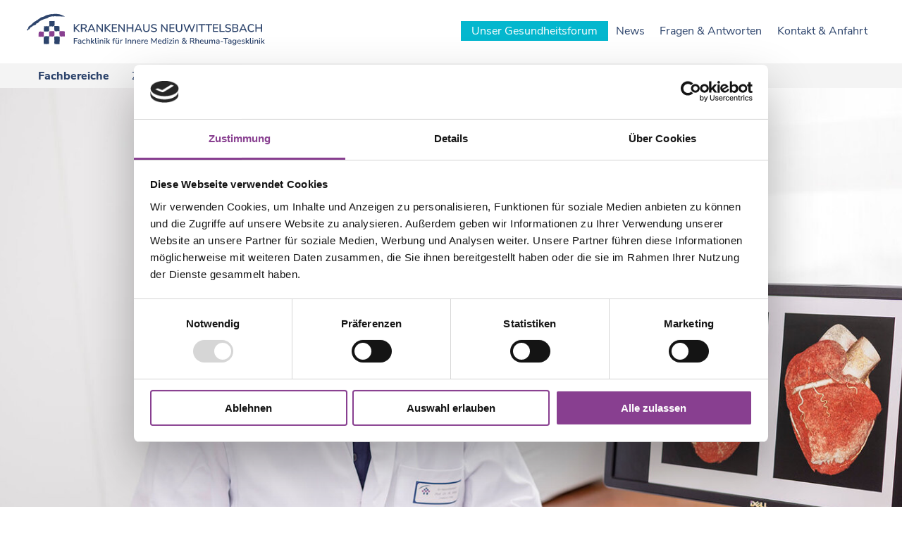

--- FILE ---
content_type: text/html; charset=utf-8
request_url: https://www.krankenhaus-neuwittelsbach.de/fachbereiche/kardiologie/herzinfarkt
body_size: 7499
content:
<!DOCTYPE html>
<html lang="de">
<head>

<meta charset="utf-8">
<!-- 
	Maintained by Plan.Net TechNest

	This website is powered by TYPO3 - inspiring people to share!
	TYPO3 is a free open source Content Management Framework initially created by Kasper Skaarhoj and licensed under GNU/GPL.
	TYPO3 is copyright 1998-2026 of Kasper Skaarhoj. Extensions are copyright of their respective owners.
	Information and contribution at https://typo3.org/
-->



<title>Herzinfarkt: Krankenhaus Neuwittelsbach</title>
<meta http-equiv="x-ua-compatible" content="IE=edge" />
<meta name="generator" content="TYPO3 CMS" />
<meta name="viewport" content="width=device-width, initial-scale = 1.0, maximum-scale=1.0, user-scalable=no" />
<meta name="robots" content="index,follow" />
<meta property="og:title" content="Herzinfarkt" />
<meta name="twitter:card" content="summary" />
<meta name="apple-mobile-web-app-capable" content="no" />
<meta name="google" content="notranslate" />


<link rel="stylesheet" href="/_assets/f9ee98d5f329b150d60a78805e67ad1f/Css/MagnificPopup.css?1734512791" media="all">
<link rel="stylesheet" href="/_assets/11a1e7ddb2ddb31e4560a93a40d65fc2/Css/main.css?1764147091" media="all" outputstyle="compressed">
<link rel="stylesheet" href="/_assets/11a1e7ddb2ddb31e4560a93a40d65fc2/Css/print.css?1764147091" media="print">
<link rel="stylesheet" href="/_assets/11a1e7ddb2ddb31e4560a93a40d65fc2/Css/main.khn.css?1764147110" media="all" outputstyle="compressed">



<script src="/_assets/11a1e7ddb2ddb31e4560a93a40d65fc2/JavaScripts/Vendor/jquery-3.4.1.min.js?1734512791"></script>


<link rel="apple-touch-icon" sizes="180x180" href="/static/Favicon/apple-touch-icon.png">
        <link rel="icon" type="image/png" sizes="32x32" href="/static/Favicon/favicon-32x32.png">
        <link rel="icon" type="image/png" sizes="16x16" href="/static/Favicon/favicon-16x16.png">
        <link rel="manifest" href="/static/Favicon/site.webmanifest.json">
        <link rel="mask-icon" href="/static/Favicon/safari-pinned-tab.svg" color="#7F8DA5">
        <meta name="msapplication-TileColor" content="#7F8DA5">
        <meta name="theme-color" content="#ffffff">    <script id="Cookiebot" src="https://consent.cookiebot.com/uc.js" data-cbid="efc1f07a-2765-4b70-bd79-c97672872524" data-blockingmode="auto" type="text/javascript"></script><!-- Matomo --><script>    var _paq = window._paq = window._paq || [];/* tracker methods like "setCustomDimension" should be called before "trackPageView" */ _paq.push(['trackPageView']);_paq.push(['enableLinkTracking']);(function() {var u="https://tracking.plan-net.technology/";_paq.push(['setTrackerUrl', u+'matomo.php']);_paq.push(['setSiteId', '7']);var d=document, g=d.createElement('script'), s=d.getElementsByTagName('script')[0];g.async=true; g.src=u+'matomo.js'; s.parentNode.insertBefore(g,s);})();</script><!-- End Matomo Code -->
<link rel="canonical" href="https://www.krankenhaus-neuwittelsbach.de/fachbereiche/kardiologie/herzinfarkt"/>
</head>
<body>

<div id="top"></div><header class="header"><div class="container header__container"><a class="header__logo" href="/"><figure class="image"><picture><source
						data-variant="default"
						data-maxwidth="240"
						media="(min-width: 576px)"
						srcset="/_assets/11a1e7ddb2ddb31e4560a93a40d65fc2/Icons/Logo_khn.svg" /><source
						data-variant="extrasmall"
						data-maxwidth="575"
						srcset="/_assets/11a1e7ddb2ddb31e4560a93a40d65fc2/Icons/Logo_bmr_signet.svg" /><img
						src="/_assets/11a1e7ddb2ddb31e4560a93a40d65fc2/Icons/Logo_khn.svg"
						title="Maria Theresia Kliniken"
						alt="Maria Theresia Kliniken" /></picture></figure></a><div class="header__right"><div class="nav-meta__wrapper"><nav class="nav-meta"><a class="nav-meta__item" href="/news/unser-gesundheitsforum">Unser Gesundheitsforum<i class="icon-Subnavi_blue"></i></a><a class="nav-meta__item" href="/news">News<i class="icon-Subnavi_blue"></i></a><a class="nav-meta__item" href="/fragen-antworten">Fragen &amp; Antworten<i class="icon-Subnavi_blue"></i></a><a class="nav-meta__item" href="/kontakt-anfahrt">Kontakt &amp; Anfahrt<i class="icon-Subnavi_blue"></i></a></nav></div><div class="nav-opener__wrapper"><div class="nav-opener__title">Menü</div><i class="icon-Icon_Menu"></i></div></div><div class="header__bottom"><nav  class="nav nav--desktop nav--level1 default-active"><a href="" class="nav__link nav__link--submenu default-active" 
                data-index="0" 
                data-target-level="2"
                  
                 data-target="fdSubId251"><span class="nav__linktext">Fachbereiche</span></a><a href="" class="nav__link nav__link--submenu" 
                data-index="1" 
                data-target-level="2"
                  
                 data-target="fdSubId252"><span class="nav__linktext">Zentren</span></a><a href="" class="nav__link nav__link--submenu" 
                data-index="2" 
                data-target-level="2"
                  
                 data-target="fdSubId247"><span class="nav__linktext">Patienten &amp; Angehörige</span></a><a href="" class="nav__link nav__link--submenu" 
                data-index="3" 
                data-target-level="2"
                  
                 data-target="fdSubId249"><span class="nav__linktext">Unsere Klinik</span></a><a href="" class="nav__link nav__link--submenu" 
                data-index="4" 
                data-target-level="2"
                  
                 data-target="fdSubId250"><span class="nav__linktext">Pflege</span></a><a href="" class="nav__link nav__link--submenu" 
                data-index="5" 
                data-target-level="2"
                  
                 data-target="fdSubId397"><span class="nav__linktext">Karriere</span></a></nav></div></div></header><div class="nav__drop"><div class="container"><div id="mobileNavHeader" class="mobileNavHeader"><a class="navLogo" href="/"><figure class="image"><picture><img
								src="/_assets/11a1e7ddb2ddb31e4560a93a40d65fc2/Icons/Logo_Signet.svg"
								title="Barmherzige Schwestern"
								alt="Barmherzige Schwestern" /></picture></figure></a><div id="parentNavItem" class="parentNavItem"><a href="#" id="buNaviBackMobile" class="navBack"><i class="icon-Arrow_Small_Blue_left"></i><span></span></a></div><div class="buCloseHolder"><a href="#" class="naviClose"><i class="icon-Close"></i></a></div><!-- <div class="metaMobile"><nav class="nav nav--level1" data-index="" data-level="1" id="fdSubId"
        data-parent="navLink"><a id="navLink473" class="nav__link   " 
                href="/news/unser-gesundheitsforum"
                  
                ><span class="nav__linktext">Unser Gesundheitsforum</span><i class="icon-Subnavi_blue"></i></a><a id="navLink238" class="nav__link   " 
                href="/news"
                  
                ><span class="nav__linktext">News</span><i class="icon-Subnavi_blue"></i></a><a id="navLink237" class="nav__link   " 
                href="/fragen-antworten"
                  
                ><span class="nav__linktext">Fragen &amp; Antworten</span><i class="icon-Subnavi_blue"></i></a><a id="navLink234" class="nav__link   " 
                href="/kontakt-anfahrt"
                  
                ><span class="nav__linktext">Kontakt &amp; Anfahrt</span><i class="icon-Subnavi_blue"></i></a></nav></div> --></div><div class="nav__drop--inner"><nav class="nav nav--level1" data-index="" data-level="1" id="fdSubId"
        data-parent="navLink"><a id="navLink251" class="nav__link  nav__link--submenu default-active " 
                href="/fachbereiche"
                  
                 data-target="fdSubId251"><span class="nav__linktext">Fachbereiche</span><i class="icon-Arrow_Small_Blue_right"></i></a><a id="navLink252" class="nav__link  nav__link--submenu  " 
                href="/zentren"
                  
                 data-target="fdSubId252"><span class="nav__linktext">Zentren</span><i class="icon-Arrow_Small_Blue_right"></i></a><a id="navLink247" class="nav__link  nav__link--submenu  " 
                href="/patienten-angehoerige"
                  
                 data-target="fdSubId247"><span class="nav__linktext">Patienten &amp; Angehörige</span><i class="icon-Arrow_Small_Blue_right"></i></a><a id="navLink249" class="nav__link  nav__link--submenu  " 
                href="/unsere-klinik"
                  
                 data-target="fdSubId249"><span class="nav__linktext">Unsere Klinik</span><i class="icon-Arrow_Small_Blue_right"></i></a><a id="navLink250" class="nav__link  nav__link--submenu  " 
                href="/pflege"
                  
                 data-target="fdSubId250"><span class="nav__linktext">Pflege</span><i class="icon-Arrow_Small_Blue_right"></i></a><a id="navLink397" class="nav__link  nav__link--submenu  " 
                href="/karriere-informationen"
                  
                 data-target="fdSubId397"><span class="nav__linktext">Karriere</span><i class="icon-Arrow_Small_Blue_right"></i></a></nav><nav class="nav nav--level2" data-index="" data-level="2" id="fdSubId251"
        data-parent="navLink251"><a id="navLink265" class="nav__link   " 
                href="/fachbereiche"
                  
                ><span class="nav__linktext">Überblick</span><i class="icon-Subnavi_blue"></i></a><a id="navLink253" class="nav__link  nav__link--submenu  " 
                href="/fachbereiche/pneumologie"
                  
                 data-target="fdSubId253"><span class="nav__linktext">Pneumologie</span><i class="icon-Arrow_Small_Blue_right"></i></a><a id="navLink266" class="nav__link  nav__link--submenu default-active " 
                href="/fachbereiche/kardiologie"
                  
                 data-target="fdSubId266"><span class="nav__linktext">Kardiologie</span><i class="icon-Arrow_Small_Blue_right"></i></a><a id="navLink275" class="nav__link  nav__link--submenu  " 
                href="/fachbereiche/gastroenterologie"
                  
                 data-target="fdSubId275"><span class="nav__linktext">Gastroenterologie</span><i class="icon-Arrow_Small_Blue_right"></i></a><a id="navLink282" class="nav__link   " 
                href="/fachbereiche/rheumatologie"
                  
                ><span class="nav__linktext">Rheumatologie/Rheuma-Tagklinik</span><i class="icon-Subnavi_blue"></i></a><a id="navLink292" class="nav__link  nav__link--submenu  " 
                href="/fachbereiche/akutgeriatrie"
                  
                 data-target="fdSubId292"><span class="nav__linktext">Akutgeriatrie</span><i class="icon-Arrow_Small_Blue_right"></i></a><a id="navLink296" class="nav__link   " 
                href="/fachbereiche/intensivmedizin"
                  
                ><span class="nav__linktext">Intensivmedizin</span><i class="icon-Subnavi_blue"></i></a><a id="navLink299" class="nav__link  nav__link--submenu  " 
                href="/fachbereiche/physikalische-therapie"
                  
                 data-target="fdSubId299"><span class="nav__linktext">Physikalische Therapie</span><i class="icon-Arrow_Small_Blue_right"></i></a></nav><nav class="nav nav--level3" data-index="" data-level="3" id="fdSubId253"
        data-parent="navLink253"><a id="navLink375" class="nav__link   " 
                href="/fachbereiche/pneumologie"
                  
                ><span class="nav__linktext">Überblick</span><i class="icon-Subnavi_blue"></i></a><a id="navLink254" class="nav__link   " 
                href="/fachbereiche/pneumologie/atemwegserkrankungen"
                  
                ><span class="nav__linktext">Atemwegserkrankungen</span><i class="icon-Subnavi_blue"></i></a><a id="navLink255" class="nav__link   " 
                href="/fachbereiche/pneumologie/infektionskrankheiten"
                  
                ><span class="nav__linktext">Infektionskrankheiten</span><i class="icon-Subnavi_blue"></i></a><a id="navLink358" class="nav__link   " 
                href="/fachbereiche/pneumologie/chronischer-husten"
                  
                ><span class="nav__linktext">Chronischer Husten</span><i class="icon-Subnavi_blue"></i></a><a id="navLink359" class="nav__link   " 
                href="/fachbereiche/pneumologie/kurzatmigkeit"
                  
                ><span class="nav__linktext">Kurzatmigkeit</span><i class="icon-Subnavi_blue"></i></a><a id="navLink352" class="nav__link   " 
                href="/fachbereiche/pneumologie/asthma"
                  
                ><span class="nav__linktext">Asthma</span><i class="icon-Subnavi_blue"></i></a><a id="navLink353" class="nav__link   " 
                href="/fachbereiche/pneumologie/copd"
                  
                ><span class="nav__linktext">COPD</span><i class="icon-Subnavi_blue"></i></a><a id="navLink360" class="nav__link   " 
                href="/fachbereiche/pneumologie/lungenfibrose"
                  
                ><span class="nav__linktext">Lungenfibrose</span><i class="icon-Subnavi_blue"></i></a><a id="navLink259" class="nav__link   " 
                href="/fachbereiche/pneumologie/lungenembolie"
                  
                ><span class="nav__linktext">Lungenembolie</span><i class="icon-Subnavi_blue"></i></a><a id="navLink361" class="nav__link   " 
                href="/fachbereiche/pneumologie/lungenentzuendung"
                  
                ><span class="nav__linktext">Lungenentzündung</span><i class="icon-Subnavi_blue"></i></a><a id="navLink466" class="nav__link   " 
                href="/zentren/zentrum-fuer-lungenhochdruck/erkrankung"
                  
                ><span class="nav__linktext">Lungenhochdruck</span><i class="icon-Subnavi_blue"></i></a><a id="navLink362" class="nav__link   " 
                href="/fachbereiche/pneumologie/lungentumor"
                  
                ><span class="nav__linktext">Lungentumor</span><i class="icon-Subnavi_blue"></i></a><a id="navLink262" class="nav__link   " 
                href="/fachbereiche/pneumologie/erkrankungen-des-lungen-und-rippenfells"
                  
                ><span class="nav__linktext">Erkrankungen des Lungen- und Rippenfells</span><i class="icon-Subnavi_blue"></i></a><a id="navLink363" class="nav__link   " 
                href="/fachbereiche/pneumologie/schlafbezogene-atemstoerungen"
                  
                ><span class="nav__linktext">Schlafbezogene Atemstörungen</span><i class="icon-Subnavi_blue"></i></a><a id="navLink364" class="nav__link   " 
                href="/fachbereiche/pneumologie/schlaflabor"
                  
                ><span class="nav__linktext">Schlaflabor</span><i class="icon-Subnavi_blue"></i></a><a id="navLink442" class="nav__link   " 
                href="/zentren/zentrum-fuer-lungenhochdruck"
                  
                ><span class="nav__linktext">Zentrum für Lungenhochdruck</span><i class="icon-Subnavi_blue"></i></a></nav><nav class="nav nav--level3" data-index="" data-level="3" id="fdSubId266"
        data-parent="navLink266"><a id="navLink376" class="nav__link   " 
                href="/fachbereiche/kardiologie"
                  
                ><span class="nav__linktext">Überblick</span><i class="icon-Subnavi_blue"></i></a><a id="navLink354" class="nav__link  default-active default-current" 
                href="/fachbereiche/kardiologie/herzinfarkt"
                  
                ><span class="nav__linktext">Herzinfarkt</span><i class="icon-Subnavi_blue"></i></a><a id="navLink267" class="nav__link   " 
                href="/fachbereiche/kardiologie/herzschwaeche"
                  
                ><span class="nav__linktext">Herzschwäche</span><i class="icon-Subnavi_blue"></i></a><a id="navLink268" class="nav__link   " 
                href="/fachbereiche/kardiologie/koronare-herzkrankheit"
                  
                ><span class="nav__linktext">Koronare Herzkrankheit</span><i class="icon-Subnavi_blue"></i></a><a id="navLink269" class="nav__link   " 
                href="/fachbereiche/kardiologie/herzrhythmus-stoerungen"
                  
                ><span class="nav__linktext">Herzrhythmusstörungen</span><i class="icon-Subnavi_blue"></i></a><a id="navLink273" class="nav__link   " 
                href="/fachbereiche/kardiologie/stoffwechselstoerungen"
                  
                ><span class="nav__linktext">Stoffwechselstörungen</span><i class="icon-Subnavi_blue"></i></a><a id="navLink355" class="nav__link   " 
                href="/fachbereiche/kardiologie/schlaganfall"
                  
                ><span class="nav__linktext">Schlaganfall</span><i class="icon-Subnavi_blue"></i></a><a id="navLink356" class="nav__link   " 
                href="/fachbereiche/kardiologie/arteriosklerose"
                  
                ><span class="nav__linktext">Gefäßerkrankungen / Arteriosklerose</span><i class="icon-Subnavi_blue"></i></a><a id="navLink271" class="nav__link   " 
                href="/fachbereiche/kardiologie/bluthochdruck-/-arterielle-hypertonie"
                  
                ><span class="nav__linktext">Bluthochdruck / Arterielle Hypertonie</span><i class="icon-Subnavi_blue"></i></a><a id="navLink274" class="nav__link   " 
                href="/fachbereiche/kardiologie/schwindelerkrankungen"
                  
                ><span class="nav__linktext">Schwindelerkrankungen</span><i class="icon-Subnavi_blue"></i></a><a id="navLink272" class="nav__link   " 
                href="/fachbereiche/kardiologie/ohnmachtsfaelle"
                  
                ><span class="nav__linktext">Ohnmachtsfälle</span><i class="icon-Subnavi_blue"></i></a><a id="navLink461" class="nav__link   " 
                href="/zentren/zentrum-fuer-herzinsuffizienz"
                  
                ><span class="nav__linktext">Zentrum für Herzinsuffizienz</span><i class="icon-Subnavi_blue"></i></a></nav><nav class="nav nav--level3" data-index="" data-level="3" id="fdSubId275"
        data-parent="navLink275"><a id="navLink377" class="nav__link   " 
                href="/fachbereiche/gastroenterologie"
                  
                ><span class="nav__linktext">Überblick</span><i class="icon-Subnavi_blue"></i></a><a id="navLink278" class="nav__link   " 
                href="/fachbereiche/gastroenterlogie/schluckbeschwerden"
                  
                ><span class="nav__linktext">Schluckbeschwerden</span><i class="icon-Subnavi_blue"></i></a><a id="navLink277" class="nav__link   " 
                href="/fachbereiche/gastroenterlogie/verdauungsbeschwerden"
                  
                ><span class="nav__linktext">Verdauungsbeschwerden</span><i class="icon-Subnavi_blue"></i></a><a id="navLink279" class="nav__link   " 
                href="/fachbereiche/gastroenterlogie/reflux"
                  
                ><span class="nav__linktext">Reflux</span><i class="icon-Subnavi_blue"></i></a><a id="navLink372" class="nav__link   " 
                href="/fachbereiche/reizdarm"
                  
                ><span class="nav__linktext">Reizdarm</span><i class="icon-Subnavi_blue"></i></a><a id="navLink276" class="nav__link   " 
                href="/fachbereiche/gastroenterlogie/chronische-darmerkrankungen"
                  
                ><span class="nav__linktext">Chronische Darmerkrankungen</span><i class="icon-Subnavi_blue"></i></a><a id="navLink280" class="nav__link   " 
                href="/fachbereiche/gastroenterlogie/krebsvorsorge-darm"
                  
                ><span class="nav__linktext">Krebsvorsorge Darm</span><i class="icon-Subnavi_blue"></i></a><a id="navLink281" class="nav__link   " 
                href="/fachbereiche/gastroenterlogie/darmkrebs"
                  
                ><span class="nav__linktext">Darmkrebs</span><i class="icon-Subnavi_blue"></i></a><a id="navLink451" class="nav__link   " 
                href="/fachbereiche/gastroenterlogie/endoskopie"
                  
                ><span class="nav__linktext">Endoskopie</span><i class="icon-Subnavi_blue"></i></a></nav><nav class="nav nav--level3" data-index="" data-level="3" id="fdSubId292"
        data-parent="navLink292"><a id="navLink379" class="nav__link   " 
                href="/fachbereiche/akutgeriatrie"
                  
                ><span class="nav__linktext">Überblick</span><i class="icon-Subnavi_blue"></i></a><a id="navLink293" class="nav__link   " 
                href="/fachbereiche/akutgeriatrie/kardiopulmonale-altersmedizin"
                  
                ><span class="nav__linktext">Kardiopulmonale Altersmedizin</span><i class="icon-Subnavi_blue"></i></a><a id="navLink294" class="nav__link   " 
                href="/fachbereiche/akutgeriatrie/geriatrische-fruehrehabilitation"
                  
                ><span class="nav__linktext">Geriatrische Frührehabilitation</span><i class="icon-Subnavi_blue"></i></a></nav><nav class="nav nav--level3" data-index="" data-level="3" id="fdSubId299"
        data-parent="navLink299"><a id="navLink460" class="nav__link   " 
                href="/fachbereiche/physikalische-therapie"
                  
                ><span class="nav__linktext">Leistungsspektrum</span><i class="icon-Subnavi_blue"></i></a><a id="navLink459" class="nav__link   " 
                href="/fachbereiche/physikalische-therapie/kaeltekammer"
                  
                ><span class="nav__linktext">Kältekammer</span><i class="icon-Subnavi_blue"></i></a></nav><nav class="nav nav--level2" data-index="" data-level="2" id="fdSubId252"
        data-parent="navLink252"><a id="navLink301" class="nav__link   " 
                href="/zentren"
                  
                ><span class="nav__linktext">Überblick</span><i class="icon-Subnavi_blue"></i></a><a id="navLink302" class="nav__link  nav__link--submenu  " 
                href="/zentren/zentrum-fuer-lungenhochdruck"
                  
                 data-target="fdSubId302"><span class="nav__linktext">Zentrum für Lungenhochdruck</span><i class="icon-Arrow_Small_Blue_right"></i></a><a id="navLink339" class="nav__link   " 
                href="/zentren/zentrum-fuer-herzinsuffizienz"
                  
                ><span class="nav__linktext">Zentrum für Herzinsuffizienz</span><i class="icon-Subnavi_blue"></i></a><a id="navLink306" class="nav__link  nav__link--submenu  " 
                href="/zentren/zentrum-fuer-radiologie-und-nuklearmedizin"
                  
                 data-target="fdSubId306"><span class="nav__linktext">Zentrum für Radiologie und Nuklearmedizin</span><i class="icon-Arrow_Small_Blue_right"></i></a></nav><nav class="nav nav--level3" data-index="" data-level="3" id="fdSubId302"
        data-parent="navLink302"><a id="navLink381" class="nav__link   " 
                href="/zentren/zentrum-fuer-lungenhochdruck"
                  
                ><span class="nav__linktext">Überblick</span><i class="icon-Subnavi_blue"></i></a><a id="navLink303" class="nav__link   " 
                href="/zentren/zentrum-fuer-lungenhochdruck/erkrankung"
                  
                ><span class="nav__linktext">Erkrankung</span><i class="icon-Subnavi_blue"></i></a><a id="navLink342" class="nav__link   " 
                href="/zentren/zentrum-fuer-lungenhochdruck/symptome-und-diagnose"
                  
                ><span class="nav__linktext">Symptome und Diagnose</span><i class="icon-Subnavi_blue"></i></a><a id="navLink343" class="nav__link   " 
                href="/zentren/zentrum-fuer-lungenhochdruck/therapien-und-praktische-ablaeufe"
                  
                ><span class="nav__linktext">Therapien und praktische Abläufe</span><i class="icon-Subnavi_blue"></i></a><a id="navLink344" class="nav__link   " 
                href="/zentren/zentrum-fuer-lungenhochdruck/team-und-kooperationspartner"
                  
                ><span class="nav__linktext">Team und Kooperationspartner</span><i class="icon-Subnavi_blue"></i></a></nav><nav class="nav nav--level3" data-index="" data-level="3" id="fdSubId306"
        data-parent="navLink306"><a id="navLink384" class="nav__link   " 
                href="/zentren/zentrum-fuer-radiologie-und-nuklearmedizin"
                  
                ><span class="nav__linktext">Überblick</span><i class="icon-Subnavi_blue"></i></a><a id="navLink365" class="nav__link   " 
                href="/zentren/zentrum-fuer-radiologie-und-nuklearmedizin/pet-ct"
                  
                ><span class="nav__linktext">PET-CT</span><i class="icon-Subnavi_blue"></i></a></nav><nav class="nav nav--level2" data-index="" data-level="2" id="fdSubId247"
        data-parent="navLink247"><a id="navLink366" class="nav__link   " 
                href="/patienten-angehoerige/termine-und-anmeldung"
                  
                ><span class="nav__linktext">Termine und Anmeldung</span><i class="icon-Subnavi_blue"></i></a><a id="navLink319" class="nav__link   " 
                href="/patienten-angehoerige/gesetzlich-privat-versicherte"
                  
                ><span class="nav__linktext">Gesetzlich &amp; privat Versicherte</span><i class="icon-Subnavi_blue"></i></a><a id="navLink311" class="nav__link  nav__link--submenu  " 
                href="/patienten-angehoerige/aufnahme-aufenthalt"
                  
                 data-target="fdSubId311"><span class="nav__linktext">Aufnahme &amp; Aufenthalt</span><i class="icon-Arrow_Small_Blue_right"></i></a></nav><nav class="nav nav--level3" data-index="" data-level="3" id="fdSubId311"
        data-parent="navLink311"><a id="navLink392" class="nav__link   " 
                href="/patienten-angehoerige/aufnahme-aufenthalt"
                  
                ><span class="nav__linktext">Überblick</span><i class="icon-Subnavi_blue"></i></a><a id="navLink313" class="nav__link   " 
                href="/patienten-angehoerige/aufnahme-aufenthalt/zimmer"
                  
                ><span class="nav__linktext">Zimmer</span><i class="icon-Subnavi_blue"></i></a><a id="navLink314" class="nav__link   " 
                href="/patienten-angehoerige/aufnahme-aufenthalt/verpflegung-komfort"
                  
                ><span class="nav__linktext">Verpflegung</span><i class="icon-Subnavi_blue"></i></a><a id="navLink370" class="nav__link   " 
                href="/patienten-angehoerige/aufnahme-aufenthalt/ernaehrungsberatung"
                  
                ><span class="nav__linktext">Ernährungsberatung</span><i class="icon-Subnavi_blue"></i></a><a id="navLink315" class="nav__link   " 
                href="/patienten-angehoerige/aufnahme-aufenthalt/wahlleistungen"
                  
                ><span class="nav__linktext">Wahlleistungen</span><i class="icon-Subnavi_blue"></i></a><a id="navLink316" class="nav__link   " 
                href="/patienten-angehoerige/aufnahme-aufenthalt/seelsorge"
                  
                ><span class="nav__linktext">Seelsorge</span><i class="icon-Subnavi_blue"></i></a><a id="navLink347" class="nav__link   " 
                href="/patienten-angehoerige/aufnahme-aufenthalt/sozialdienst"
                  
                ><span class="nav__linktext">Sozialdienst</span><i class="icon-Subnavi_blue"></i></a><a id="navLink317" class="nav__link   " 
                href="/patienten-angehoerige/aufnahme-aufenthalt/patientenfuersprecherin"
                  
                ><span class="nav__linktext">Patientenfürsprecherin</span><i class="icon-Subnavi_blue"></i></a><a id="navLink348" class="nav__link   " 
                href="/patienten-angehoerige/aufnahme-aufenthalt/besuchszeiten"
                  
                ><span class="nav__linktext">Besuchszeiten</span><i class="icon-Subnavi_blue"></i></a><a id="navLink318" class="nav__link   " 
                href="/patienten-angehoerige/aufnahme-aufenthalt/entlassung"
                  
                ><span class="nav__linktext">Entlassung</span><i class="icon-Subnavi_blue"></i></a></nav><nav class="nav nav--level2" data-index="" data-level="2" id="fdSubId249"
        data-parent="navLink249"><a id="navLink454" class="nav__link   " 
                href="/unsere-klinik"
                  
                ><span class="nav__linktext">Ansprechpartner</span><i class="icon-Subnavi_blue"></i></a><a id="navLink449" class="nav__link   " 
                href="/unsere-klinik/unsere-wurzeln-die-barmherzigen-schwestern"
                  
                ><span class="nav__linktext">Unsere Wurzeln: die  Barmherzigen Schwestern</span><i class="icon-Subnavi_blue"></i></a><a id="navLink455" class="nav__link   " 
                href="/unsere-klinik/unsere-geschichte"
                  
                ><span class="nav__linktext">Unsere Geschichte</span><i class="icon-Subnavi_blue"></i></a><a id="navLink328" class="nav__link   " 
                href="/unsere-klinik/werte-philosophie"
                  
                ><span class="nav__linktext">Werte &amp; Philosophie</span><i class="icon-Subnavi_blue"></i></a><a id="navLink441" class="nav__link   " 
                href="/qualitaet-sicherheit/qualitaetsmanagement-1"
                  
                ><span class="nav__linktext">Qualitätsmanagement</span><i class="icon-Subnavi_blue"></i></a><a id="navLink322" class="nav__link   " 
                href="/qualitaet-sicherheit/hygienekonzept"
                  
                ><span class="nav__linktext">Hygienemanagement</span><i class="icon-Subnavi_blue"></i></a></nav><nav class="nav nav--level2" data-index="" data-level="2" id="fdSubId250"
        data-parent="navLink250"><a id="navLink452" class="nav__link   " 
                href="/pflege"
                  
                ><span class="nav__linktext">Unser Pflegekonzept</span><i class="icon-Subnavi_blue"></i></a><a id="navLink407" class="nav__link   " 
                href="/pflege/unsere-stationen"
                  
                ><span class="nav__linktext">Unsere Stationen</span><i class="icon-Subnavi_blue"></i></a><a id="navLink453" class="nav__link   " 
                href="/pflege/pflegeschule"
                  
                ><span class="nav__linktext">Pflegeschule</span><i class="icon-Subnavi_blue"></i></a></nav><nav class="nav nav--level2" data-index="" data-level="2" id="fdSubId397"
        data-parent="navLink397"><a id="navLink403" class="nav__link   " 
                href="https://karriere.barmherzige.net/wir-als-arbeitgeber/klinik-neuwittelsbach/"
                  
                ><span class="nav__linktext">Arbeiten im Krankenhaus Neuwittelsbach</span><i class="icon-Subnavi_blue"></i></a><a id="navLink400" class="nav__link   " 
                href="https://karriere.barmherzige.net/jobs/?filter%5Bcompany%5D%5B%5D=Krankenhaus+Neuwittelsbach"
                  
                ><span class="nav__linktext">Stellenangebote</span><i class="icon-Subnavi_blue"></i></a><a id="navLink401" class="nav__link   " 
                href="https://karriere.barmherzige.net/wir-als-arbeitgeber/#benefits"
                  
                ><span class="nav__linktext">Ihre Vorteile bei uns</span><i class="icon-Subnavi_blue"></i></a><a id="navLink402" class="nav__link   " 
                href="https://karriere.barmherzige.net/aus-und-weiterbildung/"
                  
                ><span class="nav__linktext">Aus- und Weiterbildung</span><i class="icon-Subnavi_blue"></i></a><a id="navLink456" class="nav__link   " 
                href="/aus-und-weiterbildung/praktisches-jahr"
                  
                ><span class="nav__linktext">Praktisches Jahr</span><i class="icon-Subnavi_blue"></i></a><a id="navLink457" class="nav__link   " 
                href="/karriere-informationen/weiterbildung-aerzte"
                  
                ><span class="nav__linktext">Weiterbildung Ärzte</span><i class="icon-Subnavi_blue"></i></a></nav><div class="nav-meta__wrapper"><nav class="nav-meta"><a class="nav-meta__item" href="/news/unser-gesundheitsforum">Unser Gesundheitsforum<i class="icon-Subnavi_blue"></i></a><a class="nav-meta__item" href="/news">News<i class="icon-Subnavi_blue"></i></a><a class="nav-meta__item" href="/fragen-antworten">Fragen &amp; Antworten<i class="icon-Subnavi_blue"></i></a><a class="nav-meta__item" href="/kontakt-anfahrt">Kontakt &amp; Anfahrt<i class="icon-Subnavi_blue"></i></a></nav></div></div></div></div><div class="contentTop"><div id="c1598" class="frame frame-default frame-type-textmedia frame-layout-100 frame-background-none frame-has-backgroundimage frame-space-before-none frame-space-after-none frame-media-above"><div class="frame-backgroundimage-container"><div id="frame-backgroundimage-1598" class="frame-backgroundimage"><style>#frame-backgroundimage-1598 { background-image: url('/fileadmin/_processed_/7/6/csm_Kardiologie_1920x1000_bcf46baa55.jpg'); } @media (min-width: 576px) { #frame-backgroundimage-1598 { background-image: url('/fileadmin/_processed_/7/6/csm_Kardiologie_1920x1000_bcf46baa55.jpg'); }} @media (min-width: 768px) { #frame-backgroundimage-1598 { background-image: url('/fileadmin/_processed_/7/6/csm_Kardiologie_1920x1000_e6d290d46d.jpg'); }} @media (min-width: 1024px) { #frame-backgroundimage-1598 { background-image: url('/fileadmin/_processed_/7/6/csm_Kardiologie_1920x1000_3ac9ac962e.jpg'); }} @media (min-width: 1200px) { #frame-backgroundimage-1598 { background-image: url('/fileadmin/_processed_/7/6/csm_Kardiologie_1920x1000_f06cf86576.jpg'); }} </style></div></div><div class="frame-container"><div class="frame-inner"><div class="textmedia textmedia--above "><div class="textmedia__item textmedia__gallery"></div><div class="textmedia__item textmedia__text"><div class="rte"></div></div></div></div></div></div></div><nav class="breadcrumb-section"><div class="container"><ol class="breadcrumb"><li class="breadcrumb__item"><a class="breadcrumb__link" href="/fachbereiche" title="Fachbereiche"><span class="breadcrumb__text">Fachbereiche</span></a></li><li class="breadcrumb__item"><a class="breadcrumb__link" href="/fachbereiche/kardiologie" title="Kardiologie"><span class="breadcrumb__text">Kardiologie</span></a></li><li class="breadcrumb__item"><span class="breadcrumb__text">Herzinfarkt</span></li></ol></div></nav><main class="content"><!--TYPO3SEARCH_begin--><div class="section section-default"><div id="c1599" class="frame frame-default frame-type-text frame-layout-0 frame-background-none frame-no-backgroundimage frame-space-before-none frame-space-after-none frame-media-above"><div class="frame-container"><div class="frame-inner"><header class="frame-header"><p class="subheader">Herzinfarkt:</p><h2 class="element-header "><span>Erkennen und Vorbeugen</span></h2></header><p class="text-left">Herz-Kreislauferkrankungen sind in Deutschland die häufigste Todesursache. Kenntnisse über die Risikofaktoren für die Entwicklung eines Herzinfarktes und deren Beachtung senken das Risiko.</p><p class="text-justify">&nbsp;</p><p class="text-left">Als Vorstufe zu einem Herzinfarkt treten häufig Brustschmerzen aufgrund einer Engstelle in einem Herzkranzgefäß auf. Diese Gefäße sind für die ausreichende Versorgung des Herzens mit Blut zuständig. Wenn 70 Prozent eines Herzkranzgefäßes verengt sind, treten Schmerzen in der Brust (Angina Pectoris) bei Belastungen oder bei Kälte auf. Es ist unbedingt notwendig, sich beim Auftreten solcher Beschwerden von einer Fachärztin oder einem Facharzt behandeln zu lassen. Wenn dann Medikamente nicht helfen, kann eine Engstelle durch einen Herzkatheter-Eingriff behoben werden. Dabei wird ein Stent, also ein Implantat aus Metallgeflecht, in die Gefäße des Herzens eingesetzt. Dadurch wird die Engstelle offengehalten und das Blut kann weiter zirkulieren.</p><p class="text-justify">&nbsp;</p><p class="text-left">Sofort ärztliche Hilfe benötigen Patientinnen und Patienten bei einem Herzinfarkt. Dieser tritt plötzlich auf. Es kommt zu heftigen, anhaltenden Brustschmerzen. Die Schmerzen können in den linken Arm, Kiefer oder Oberbauch ausstrahlen – aber sie müssen es nicht. Bei einem Herzinfarkt ist ein Herzkranzgefäß verschlossen und es kann nicht mehr ausreichend Blut und Sauerstoff zum Herzmuskel gelangen. Wenn das betroffene Gefäß nicht innerhalb weniger Stunden wieder geöffnet wird, kommt es zum Absterben von Herzmuskelgewebe. Deshalb zählt jede Minute: Patientinnen und Patienten mit einem Herzinfarkt müssen so schnell wie möglich ärztlich versorgt werden.</p><p class="text-justify">&nbsp;</p><p class="text-left">Bei allen Herzerkrankungen gilt es, zur Vorsorge, aber auch bei der Therapie den eigenen Lebensstil anzupassen. Erhöhte Blutfette, Rauchen, Diabetes mellitus (Zuckerkrankheit), hoher Blutdruck, Stress sowie genetische Veranlagung sind die Hauptrisikofaktoren. Weitere wichtige Maßnahmen zur Vorbeugung sind die Reduzierung des Gewichts, regelmäßige Bewegung, eine gesunde Ernährung sowie die vorschriftsmäßige Einnahme von verschriebenen Medikamenten.</p><p class="text-justify">&nbsp;</p><p class="text-left">Um eine Herzerkrankung rechtzeitig zu diagnostizieren, sind regelmäßige Vorsorgeuntersuchungen inklusive eines Belastungs-EKGs und Herzultraschalls empfehlenswert.</p><p class="text-justify">&nbsp;</p><p class="text-left">Das Krankenhaus Neuwittelsbach ist Mitglied im Herzinfarkt-Netzwerk München Süd-West.</p></div></div></div><div id="c2082" class="frame frame-default frame-type-textmedia frame-layout-110 frame-background-none frame-no-backgroundimage frame-space-before-none frame-space-after-none frame-media-left"><div class="frame-container"><div class="frame-inner"><div class="textmedia textmedia--left  textIcon textIcon--chat"><div class="textmedia__item textmedia__gallery"><div class="content-backgroundimage-container"><div id="content-backgroundimage-2082" class="content-backgroundimage"><style>#content-backgroundimage-2082 { background-image: url('/fileadmin/_processed_/7/8/csm_Optimized-Portrait_Sekretariat_Med_I_Manuela_Bosl_CJ0416-20240108-123608_b4233797c1.jpg'); } @media (min-width: 576px) { #content-backgroundimage-2082 { background-image: url('/fileadmin/_processed_/7/8/csm_Optimized-Portrait_Sekretariat_Med_I_Manuela_Bosl_CJ0416-20240108-123608_b4233797c1.jpg'); }} @media (min-width: 768px) { #content-backgroundimage-2082 { background-image: url('/fileadmin/_processed_/7/8/csm_Optimized-Portrait_Sekretariat_Med_I_Manuela_Bosl_CJ0416-20240108-123608_26f5013004.jpg'); }} @media (min-width: 1024px) { #content-backgroundimage-2082 { background-image: url('/fileadmin/_processed_/7/8/csm_Optimized-Portrait_Sekretariat_Med_I_Manuela_Bosl_CJ0416-20240108-123608_22c76fb318.jpg'); }} @media (min-width: 1200px) { #content-backgroundimage-2082 { background-image: url('/fileadmin/_processed_/7/8/csm_Optimized-Portrait_Sekretariat_Med_I_Manuela_Bosl_CJ0416-20240108-123608_83e98efafb.jpg'); }} </style></div></div></div><div class="textmedia__item textmedia__text"><header class="frame-header"><h2 class="element-header "><span>Kontakt</span></h2></header><div class="rte"><p><strong>Sekretariat Prof. Weis: </strong>Manuela Bosl</p><p><strong>Telefon: </strong>089&nbsp;- 13 04-22 02</p><p><strong>Fax: </strong>089 - 13 04-25 43</p><p><strong>E-Mail: </strong><a href="#" data-mailto-token="ocknvq,ocpwgnc0dqunBmtcpmgpjcwu/pgwykvvgnudcej0fg" data-mailto-vector="2">manuela.bosl©krankenhaus-neuwittelsbach.de</a></p></div></div></div></div></div></div><div id="c2081" class="frame frame-default frame-type-textmedia frame-layout-110 frame-background-none frame-no-backgroundimage frame-space-before-none frame-space-after-none frame-media-left"><div class="frame-container"><div class="frame-inner"><div class="textmedia textmedia--left  textIcon textIcon--chat"><div class="textmedia__item textmedia__gallery"><div class="content-backgroundimage-container"><div id="content-backgroundimage-2081" class="content-backgroundimage"><style>#content-backgroundimage-2081 { background-image: url('/fileadmin/_processed_/f/4/csm_Portrait_Sekretariat_Med_III_Cornelia_von_Aretin_U7A9616-20240108-123608_fd3d0e7a82.jpg'); } @media (min-width: 576px) { #content-backgroundimage-2081 { background-image: url('/fileadmin/_processed_/f/4/csm_Portrait_Sekretariat_Med_III_Cornelia_von_Aretin_U7A9616-20240108-123608_fd3d0e7a82.jpg'); }} @media (min-width: 768px) { #content-backgroundimage-2081 { background-image: url('/fileadmin/_processed_/f/4/csm_Portrait_Sekretariat_Med_III_Cornelia_von_Aretin_U7A9616-20240108-123608_8cd4bb61bf.jpg'); }} @media (min-width: 1024px) { #content-backgroundimage-2081 { background-image: url('/fileadmin/_processed_/f/4/csm_Portrait_Sekretariat_Med_III_Cornelia_von_Aretin_U7A9616-20240108-123608_aa1ad88dc9.jpg'); }} @media (min-width: 1200px) { #content-backgroundimage-2081 { background-image: url('/fileadmin/_processed_/f/4/csm_Portrait_Sekretariat_Med_III_Cornelia_von_Aretin_U7A9616-20240108-123608_20525b7542.jpg'); }} </style></div></div></div><div class="textmedia__item textmedia__text"><header class="frame-header"><h2 class="element-header "><span>Kontakt &amp; Terminvereinbarung</span></h2></header><div class="rte"><p><strong>Sekretariat Prof. Weis/Privatambulanz: </strong>Cornelia von Aretin</p><p><strong>Telefon: </strong>089&nbsp;- 13 04-22 01</p><p><strong>Fax: </strong>089 - 13 04-25 43</p><p><strong>E-Mail: </strong><a href="#" data-mailto-token="ocknvq,eqtpgnkc0ctgvkpBmtcpmgpjcwu/pgwykvvgnudcej0fg" data-mailto-vector="2">cornelia.aretin©krankenhaus-neuwittelsbach.de</a></p></div></div></div></div></div></div></div><!--TYPO3SEARCH_end--></main><div class="contentBottom"></div><footer class="footer"><div class="container"><div class="footer__row row"><nav class="nav-footer"><a class="nav-footer__item" href="/kontakt-anfahrt">Kontakt</a><a class="nav-footer__item" href="https://www.barmherzige.net/haeuser/ueberblick">Unsere Häuser</a><a class="nav-footer__item" href="/impressum">Impressum</a><a class="nav-footer__item" href="/datenschutz-1">Datenschutz</a><a class="nav-footer__item" href="/khzg">KHZG</a><a class="nav-footer__item" href="/sitemap">Sitemap</a></nav></div><div class="footer__row row"><nav class="nav-footer social__menu"><a class="social__link social_facebook" href="https://www.facebook.com/neuwittelsbach/" target="_blank"><i class="icon-facebook"></i></a></nav></div></div></footer><a class="scroll-top" title="" href="#top"><span class="scroll-top-icon"></span></a>
<script src="/_assets/2076be5e7c25c5348e8257623059b612/JavaScript/GoogleMaps2.min.js?1709631751" data-cookieconsent="marketing" type="text/plain"></script>
<script src="https://maps.googleapis.com/maps/api/js?key=AIzaSyCEnkztazk4tVOlE7BZuT1LpAPVxMJD6wU&amp;libraries=places&amp;callback=initMap" data-cookieconsent="marketing" type="text/plain"></script>
<script src="/_assets/11a1e7ddb2ddb31e4560a93a40d65fc2/JavaScripts/slick.min.js?1734512791"></script>
<script src="/_assets/11a1e7ddb2ddb31e4560a93a40d65fc2/JavaScripts/select2.full.min.js?1734512791"></script>
<script src="/_assets/94d8a41013d42693afe32331349ffe68/JavaScripts/mtk_t3_doctors.js?1734512791"></script>
<script src="/_assets/11a1e7ddb2ddb31e4560a93a40d65fc2/JavaScripts/BhsMain.min.js?1734512791"></script>
<script src="/_assets/11a1e7ddb2ddb31e4560a93a40d65fc2/JavaScripts/BhsMenu.min.js?1734512791"></script>
<script src="/_assets/11a1e7ddb2ddb31e4560a93a40d65fc2/JavaScripts/BhsAccordion.min.js?1734512791"></script>
<script src="/_assets/11a1e7ddb2ddb31e4560a93a40d65fc2/JavaScripts/BhsForm.min.js?1734512791"></script>
<script async="async" src="/_assets/2a58d7833cb34b2a67d37f5b750aa297/JavaScript/default_frontend.js?1699953992"></script>


</body>
</html>

--- FILE ---
content_type: text/css; charset=utf-8
request_url: https://www.krankenhaus-neuwittelsbach.de/_assets/11a1e7ddb2ddb31e4560a93a40d65fc2/Css/main.khn.css?1764147110
body_size: 12724
content:
@charset "UTF-8";
@font-face{font-family:"NunitoSans";font-weight:500;font-style:normal;src:url("../Fonts/NunitoSans-Regular.woff") format("woff")}@font-face{font-family:"NunitoSans";font-weight:700;src:url("../Fonts/NunitoSans-SemiBold.woff") format("woff")}@font-face{font-family:"NunitoSans";font-weight:800;font-style:bold;src:url("../Fonts/NunitoSans-ExtraBold.woff") format("woff")}@font-face{font-family:"TinosBold";font-weight:700;font-style:bold;src:url("../Fonts/Tinos-Regular.woff") format("woff")}@font-face{font-family:"icomoon";src:url("../Fonts/icomoon.eot?teyx0q");src:url("../Fonts/icomoon.eot?teyx0q#iefix") format("embedded-opentype"), url("../Fonts/icomoon.woff2?teyx0q") format("woff2"), url("../Fonts/icomoon.ttf?teyx0q") format("truetype"), url("../Fonts/icomoon.woff?teyx0q") format("woff"), url("../Fonts/icomoon.svg?teyx0q#icomoon") format("svg");font-weight:normal;font-style:normal;font-display:block}[class^="icon-"],[class*=" icon-"]{font-family:"icomoon" !important;speak:none;font-style:normal;font-weight:normal;font-variant:normal;text-transform:none;line-height:1;-webkit-font-smoothing:antialiased;-moz-osx-font-smoothing:grayscale}.icon-print:before{content:"";color:#2d446c}.icon-facebook:before{content:"";color:#2d446c}.icon-linkedin:before{content:"";color:#2d446c}.icon-pinterest:before{content:"";color:#2d446c}.icon-xing:before{content:"";color:#2d446c}.icon-instagram:before{content:"";color:#2d446c}.icon-youtube:before{content:"";color:#2d446c}.icon-Icon_clinic:before{content:"";color:#04b6ce}.icon-Career:before{content:"";color:#2d446c}.icon-Subnavi_blue:before{content:"";color:#2d446c}.icon-time:before{content:"";color:#2d446c}.icon-Icon_Zitat:before{content:"";color:#ff9200}.icon-Icon_Minus:before{content:"";color:#2d446c}.icon-Icon_Menu:before{content:"";color:#2d446c}.icon-Icon_Kommunikation:before{content:"";color:#ff9f00}.icon-Icon_Form:before{content:"";color:#ff9f00}.icon-Icon_Book:before{content:"";color:#2d446c}.icon-Icon_Answers:before{content:"";color:#ff9f00}.icon-Icon_Career:before{content:"";color:#ff9f00}.icon-Icon_Coffee:before{content:"";color:#ff9f00}.icon-Icon_Document:before{content:"";color:#ff9f00}.icon-Icon_Lunch:before{content:"";color:#ff9f00}.icon-Arrow_Large_Left:before{content:"";color:#2d446c}.icon-Arrow_Large_Right:before{content:"";color:#2d446c}.icon-Arrow_Small_Blue_left:before{content:"";color:#2d446c}.icon-Arrow_Small_Blue_right:before{content:"";color:#2d446c}.icon-Check:before{content:"";color:#8dcb4a}.icon-Close:before{content:"";color:#2d446c}.icon-Contact:before{content:"";color:#2d446c}.icon-Ext-Link_blue:before{content:"";color:#2d446c}.icon-Gemeinschaft:before{content:"";color:#7f8da5}.icon-PDF:before{content:"";color:#2d446c}.icon-spirituelle_Angebote:before{content:"";color:#7f8da5}.icon-Chat:before{content:"";color:#7f8da5}.icon-Church:before{content:"";color:#7f8da5}.icon-Play-Button:before{content:"";color:#7f8da5}.icon-Plus:before{content:"";color:#2d446c}*,*::before,*::after{box-sizing:border-box}*{padding:0;margin:0;outline:none}ul,ol{list-style:none}ul,ol{list-style:none}.cke_editable ol,.cke_editable ul,main ol,main ul{text-align:left;padding:15px 25px}.cke_editable ol,main ol{list-style:decimal}.cke_editable ul,main ul{list-style:disc}.cke_editable .frame-type-timeline ol,.cke_editable .frame-type-timeline ul,main .frame-type-timeline ol,main .frame-type-timeline ul{list-style:none;padding:0}a{text-decoration:none;color:inherit}main{display:block}button{background-color:transparent;border:none}html{font-family:"NunitoSans", Arial, sans-serif;font-size:18px;line-height:1.7;color:#2D446C;font-weight:400}@media (min-width:1200px){html{font-size:1.111rem}}@media (min-width:1500px){html{font-size:1.222rem}}.contentTop{font-size:1.111rem}.contentTop h1,.contentTop .h1,.contentTop h2,.contentTop .h2{font-family:"TinosBold", Times, "Times New Roman", serif}@media (min-width:1200px){.contentTop{font-size:1.222rem}}@media (min-width:1200px){.contentTop{font-size:1.333rem}}h1,.h1{font-family:"TinosBold", Times, "Times New Roman", serif;font-size:45px;line-height:1.25;padding-bottom:20px}@media (min-width:1024px){h1,.h1{font-size:50px}}@media (min-width:1200px){h1,.h1{font-size:55px}}h3,.h3,h2,.h2{font-size:1.95rem;line-height:2.5rem;padding-bottom:20px}.subheader{font-size:18px;font-weight:bold;padding-bottom:10px}@media (min-width:768px){.subheader{color:#7F8DA5}}@media (min-width:1024px){.subheader{font-size:1.111rem}}@media (min-width:1200px){.subheader{font-size:1.333rem}}.largeText{font-size:2rem}@media (min-width:1024px){.largeText{font-size:2.111rem}}@media (min-width:1200px){.largeText{font-size:2.333rem}}.text-left{text-align:left}.text-center{text-align:center}.text-right{text-align:right}.text-justify{text-align:justify}.slick-slider{position:relative;display:block;box-sizing:border-box;-webkit-touch-callout:none;-webkit-user-select:none;-khtml-user-select:none;-moz-user-select:none;-ms-user-select:none;user-select:none;-ms-touch-action:pan-y;touch-action:pan-y;-webkit-tap-highlight-color:transparent}.slick-list{position:relative;overflow:hidden;display:block;margin:0;padding:0}.slick-list:focus{outline:none}.slick-list.dragging{cursor:pointer;cursor:hand}.slick-slider .slick-track,.slick-slider .slick-list{-webkit-transform:translate3d(0, 0, 0);-moz-transform:translate3d(0, 0, 0);-ms-transform:translate3d(0, 0, 0);-o-transform:translate3d(0, 0, 0);transform:translate3d(0, 0, 0)}.slick-track{position:relative;left:0;top:0;display:block}.slick-track:before,.slick-track:after{content:"";display:table}.slick-track:after{clear:both}.slick-loading .slick-track{visibility:hidden}.slick-slide{float:left;height:100%;min-height:1px;display:none}[dir="rtl"] .slick-slide{float:right}.slick-slide img{display:block}.slick-slide.slick-loading img{display:none}.slick-slide.dragging img{pointer-events:none}.slick-initialized .slick-slide{display:block}.slick-loading .slick-slide{visibility:hidden}.slick-vertical .slick-slide{display:block;height:auto;border:1px solid transparent}.slick-arrow.slick-hidden{display:none}.slick-loading .slick-list{background:#fff url("../Images/ajax-loader.gif") center center no-repeat}.slick-prev,.slick-next{position:absolute;display:block;height:40px;width:40px;line-height:0px;font-size:0px;cursor:pointer;background:transparent;color:transparent;top:50%;-webkit-transform:translate(0, -50%);-ms-transform:translate(0, -50%);transform:translate(0, -50%);padding:0;border:none;outline:none}.slick-prev:hover,.slick-prev:focus,.slick-next:hover,.slick-next:focus{outline:none;background:transparent;color:transparent}.slick-prev:hover:before,.slick-prev:focus:before,.slick-next:hover:before,.slick-next:focus:before{font-size:35px}.slick-prev.slick-disabled:before,.slick-next.slick-disabled:before{opacity:0.25}.slick-prev:before,.slick-next:before{font-family:"icomoon";font-size:30px;line-height:1;color:#2D446C;opacity:0.75;-webkit-font-smoothing:antialiased;-moz-osx-font-smoothing:grayscale;transition:font-size 0.2s linear}.slick-prev{left:10px}[dir="rtl"] .slick-prev{left:auto;right:10px}.slick-prev:before{content:""}[dir="rtl"] .slick-prev:before{content:""}.slick-prev:hover:before,.slick-prev:focus:before{left:0px}.slick-next{right:10px}[dir="rtl"] .slick-next{left:10px;right:auto}.slick-next:before{content:""}[dir="rtl"] .slick-next:before{content:""}.slick-next:hover:before,.slick-next:focus:before{right:0px}.slick-dots{position:absolute;bottom:30px;list-style:none;display:block;text-align:center;padding:0;margin:0;width:100%}.slick-dots li{position:relative;display:inline-block;height:20px;width:20px;margin:0 5px;padding:0;cursor:pointer}.slick-dots li button{border:0;background:transparent;display:block;height:25px;width:25px;outline:none;line-height:0px;font-size:0px;color:transparent;padding:5px;cursor:pointer}.slick-dots li button:hover,.slick-dots li button:focus{outline:none}.slick-dots li button:hover:before,.slick-dots li button:focus:before{opacity:1}.slick-dots li button:before{position:absolute;top:-50%;left:-50%;content:"•";width:25px;height:25px;font-family:"icomoon";font-size:70px;line-height:25px;text-align:center;color:#2D446C;opacity:0.25;-webkit-font-smoothing:antialiased;-moz-osx-font-smoothing:grayscale}.slick-dots li.slick-active button:before{color:#2D446C;opacity:0.75}body{position:relative;display:flex;flex-direction:column;min-height:100vh;overflow-x:hidden;padding-top:66px}@media (min-width:576px){body{padding-top:66px}}@media (min-width:768px){body{padding-top:66px}}@media (min-width:1024px){body{padding-top:125px}}@media (min-width:1200px){body{padding-top:125px}}@media (min-width:1500px){body{padding-top:125px}}.content{flex-grow:1}.contentBottom{position:relative}.row{position:relative;display:flex;flex-wrap:wrap;width:100%}.space-between{display:flex;flex-wrap:wrap;justify-content:space-between}.preload *{transition:none !important}.boxGrey{background-color:#F4F4F4;padding:10px 15px;text-align:left;margin-bottom:15px;color:#43628E;min-height:100px}.boxGrey a{color:#7F8DA5;font-weight:800}.frame{position:relative;padding:50px 0px}@media (min-width:576px){.frame{text-align:center}}@media (min-width:1024px){.frame{padding:100px 0px}}@media (min-width:1024px){.frame-default .frame-inner{padding-left:calc(100% / 12);padding-right:calc(100% / 12)}}@media (min-width:1200px){.frame-default .frame-inner{padding-left:calc(100% / 8);padding-right:calc(100% / 8)}}@media (min-width:1024px){.frame-indent .frame-inner{padding-left:calc(100% / 9);padding-right:calc(100% / 9)}}@media (min-width:1200px){.frame-indent .frame-inner{padding-left:calc(100% / 4);padding-right:calc(100% / 4)}}.frame-indent.frame-type-text.frame-layout-210 .frame-inner{padding:45px 60px}@media (min-width:1024px){.frame-indent.frame-type-text.frame-layout-210 .frame-inner{margin-left:calc(100% / 10);margin-right:calc(100% / 10)}}@media (min-width:1200px){.frame-indent.frame-type-text.frame-layout-210 .frame-inner{margin-left:calc(100% / 5);margin-right:calc(100% / 5)}}.frame-type-textpic.frame-media-right,.frame-type-textpic.frame-media-left,.frame-type-textpic.frame-media-centeredright,.frame-type-textpic.frame-media-centeredleft,.frame-type-textmedia.frame-media-right,.frame-type-textmedia.frame-media-left,.frame-type-textmedia.frame-media-centeredright,.frame-type-textmedia.frame-media-centeredleft,.frame-type-carousel,.frame-type-menu_section,.frame-type-textpic{padding:0px;text-align:left}.frame-type-textpic.frame-media-right .frame-inner,.frame-type-textpic.frame-media-left .frame-inner,.frame-type-textpic.frame-media-centeredright .frame-inner,.frame-type-textpic.frame-media-centeredleft .frame-inner,.frame-type-textmedia.frame-media-right .frame-inner,.frame-type-textmedia.frame-media-left .frame-inner,.frame-type-textmedia.frame-media-centeredright .frame-inner,.frame-type-textmedia.frame-media-centeredleft .frame-inner,.frame-type-carousel .frame-inner,.frame-type-menu_section .frame-inner,.frame-type-textpic .frame-inner{padding:0px}.container,.frame-container{position:relative;max-width:1440px;margin-left:auto;margin-right:auto;padding-left:3vw;padding-right:3vw}@media (min-width:1500px){.container,.frame-container{padding-right:0;padding-left:0}}.frame-backgroundimage-container{overflow:hidden;display:flex;justify-content:center;align-items:stretch}.frame-backgroundimage-container,.frame-backgroundimage{position:absolute;top:0;left:0;height:100%;width:100%;background-position:center;background-size:cover}.frame-backgroundimage{max-width:1440px;position:relative}.frame-media-right .frame-backgroundimage{max-width:1440px}.frame-backgroundimage-fade{opacity:0.125}.frame-backgroundimage-parallax{background-attachment:fixed;background-repeat:no-repeat}@media (hover:none){.frame-backgroundimage-parallax{background-attachment:initial}}.frame-backgroundimage-blur{filter:blur(10px);width:calc(100% + 40px);height:calc(100% + 40px);top:-20px;left:-20px}.frame-backgroundimage-grayscale{filter:grayscale(1)}.frame-backgroundimage-sepia{filter:sepia(1)}.frame-background-primary{background-color:#2D446C;color:#fff}.frame-background-secondary{background-color:#883F90;color:#fff}.frame-background-lightblue{background-color:#7F8DA5}.frame-background-lightgrey{background-color:#F4F4F4}@media (min-width:1024px){.frame-type-textpic.frame-media-right .frame-inner>div:first-child,.frame-type-textpic.frame-media-left .frame-inner>div:first-child,.frame-type-textpic.frame-media-centeredright .frame-inner>div:first-child,.frame-type-textpic.frame-media-centeredleft .frame-inner>div:first-child,.frame-type-textmedia.frame-media-right .frame-inner>div:first-child,.frame-type-textmedia.frame-media-left .frame-inner>div:first-child,.frame-type-textmedia.frame-media-centeredright .frame-inner>div:first-child,.frame-type-textmedia.frame-media-centeredleft .frame-inner>div:first-child,.frame-type-carousel .frame-inner>div:first-child{min-height:750px}}.frame-media-centeredright,.frame-media-centeredleft{background-color:#7F8DA5}.frame-media-centeredright .frame-backgroundimage-container,.frame-media-centeredleft .frame-backgroundimage-container{position:relative;height:350px}@media (min-width:768px){.frame-media-centeredright,.frame-media-centeredleft{background-color:transparent}.frame-media-centeredright .frame-backgroundimage-container,.frame-media-centeredleft .frame-backgroundimage-container{position:absolute;height:100%}}.contentTop .frame-type-menu_section:first-of-type{position:fixed;width:100%;z-index:10}.contentTop .frame-type-text .frame-inner{padding-top:5vw;padding-bottom:6vw}@media (min-width:768px){.contentTop .frame-type-text .frame-inner{padding-top:9vw;padding-bottom:10vw}}@media (min-width:1024px){.contentTop .frame-type-text .frame-inner{padding-top:120px;padding-bottom:140px}}.frame-type-text.frame-layout-210,.frame-type-text.frame-layout-200{text-align:left}.frame-type-text.frame-layout-210 .frame-inner{background-color:#F4F4F4}.frame-type-menu_pages ul{display:grid;grid-template-columns:1fr;grid-auto-rows:1fr;gap:20px}@media (min-width:768px){.frame-type-menu_pages ul{grid-template-columns:1fr 1fr}}@media (min-width:1200px){.frame-type-menu_pages ul{grid-template-columns:1fr 1fr 1fr}}.frame-type-menu_pages ul li{list-style:none;min-height:90px}.frame-type-menu_pages ul li a{display:flex;padding:20px 15px;background-color:#2D446C;color:#fff;position:relative;height:100%;align-items:center;justify-content:space-between;gap:20px}.frame-type-menu_pages ul li a::after{content:"";size:0.9em;font-family:"icomoon" !important}.footer{font-size:0.8rem;border-top:10px solid #883F90;background-color:#2D446C}.nav-footer{display:flex;align-items:flex-start;justify-content:center;padding:20px 0;align-items:center;flex-direction:column-reverse;flex-direction:column-reverse;width:100%}.nav-footer__item{padding:15px;color:#fff}@media (min-width:768px){.nav-footer{padding:0;align-items:center;flex-direction:row}.nav-footer__item{padding:35px}}.social__menu{display:flex;align-items:flex-start;justify-content:center;flex-direction:row;padding:0 0 20px}.social__link{color:#fff;padding:0 20px}@media (min-width:768px){.social__link{padding:0 20px 10px}}.social__link i:before{color:#fff;font-size:1.7em}.header{font-size:16px;position:fixed;top:0px;width:100%;background-color:#fff;z-index:100;height:66px}@media (min-width:576px){.header{height:66px}}@media (min-width:768px){.header{height:66px}}@media (min-width:1024px){.header{height:125px}}@media (min-width:1200px){.header{height:125px}}@media (min-width:1500px){.header{height:125px}}.header__container{display:flex;flex-wrap:wrap;justify-content:space-between;align-items:center;height:90px}.header__logo{width:auto;height:100%;display:flex;align-items:center}.header__link{display:block}.header__logo-image{width:100%;height:auto}.header__right{display:flex;flex-wrap:wrap;position:relative;height:100%;align-items:center}.header__bottom{position:relative;display:flex;align-items:center;background-color:#F4F4F4;width:100%;height:35px}.header__bottom::before,.header__bottom::after{display:block;content:"";width:100vw;height:100%;background-color:#F4F4F4;position:absolute}.header__bottom::before{left:-100vw}.header__bottom::after{right:-100vw}.header .btn-contact{padding:0 20px;cursor:pointer}.header .btn-contact--top{border-left:1px solid #BABABA}.header .btn-contact--top i{font-size:1.2em}.header .btn-contact i{vertical-align:middle;line-height:1.5em}@media (min-width:1024px){.header .btn-contact{display:block}}.nav--mobile .header__container{height:100%}.btn{display:inline-block;margin-bottom:0;font-weight:normal;text-align:center;vertical-align:middle;-ms-touch-action:manipulation;touch-action:manipulation;cursor:pointer;background-image:none;border:1px solid transparent;padding:6px 20px;font-size:18px;line-height:1.4;border-radius:0;-webkit-user-select:none;-moz-user-select:none;-ms-user-select:none;user-select:none}@media (min-width:1024px){.btn{padding:6px 50px}}.btn-white,.btn-default{color:#2D446C;background-color:#fff;border-color:#7F8DA5}.btn-primary{color:#fff;background-color:#2D446C;border-color:#2D446C}.btn-secondary{color:#fff;background-color:#883F90;border-color:#883F90}.btn-yellow{color:#fff;background-color:#04b7ce;border-color:#04b7ce}.btn-print{position:relative;color:#fff;background-color:#2D446C;border-color:#2D446C;padding-left:75px !important;margin-top:30px}.btn-print::before{font-family:"icomoon" !important;font-style:normal;font-weight:normal;font-variant:normal;text-transform:none;line-height:1;content:"";position:absolute;left:2.5em;top:0.5em}.nav{position:relative;font-weight:500}.nav__link{text-decoration:none;cursor:pointer;opacity:0;transition:opacity 0.3s 0s}.nav--level2 .nav__link.act .nav__linktext{font-weight:bold}.header__container .nav{display:flex;flex-wrap:wrap;position:relative;font-weight:500;height:100%;align-items:center}.header__container .nav__link{padding-left:1em;padding-right:1em;opacity:1;height:100%;display:flex;align-items:center}.header__container .nav__link.default-active{font-weight:900}.header__container .nav__link.active,.header__container .nav__link:hover{background-color:#2D446C;color:#fff}body.nav--desktop .btn-contact--top{display:none}body.nav--desktop .mobileNavHeader{position:absolute;top:-50px;right:20px}body.nav--desktop .mobileNavHeader .navLogo,body.nav--desktop .mobileNavHeader .parentNavItem{display:none}body.nav--desktop .mobileNavHeader .buCloseHolder{position:relative}body.nav--desktop .nav__drop{font-size:1.2rem;-webkit-box-shadow:0px 2px 3px 0px rgba(200, 200, 200, 0.75);-moz-box-shadow:0px 2px 3px 0px rgba(200, 200, 200, 0.75);box-shadow:0px 2px 3px 0px rgba(200, 200, 200, 0.75)}body.nav--desktop .nav__drop .nav--level1{display:none}body.nav--desktop .nav__drop .nav--level2{z-index:10}body.nav--desktop .nav__drop .nav--level3{z-index:9;overflow-y:auto;height:70vh}body.nav--desktop .nav__drop .nav--level4{z-index:8}body.nav--desktop .nav__drop .nav__drop--inner{display:flex;justify-content:center;align-items:stretch}body.nav--desktop .nav__drop .nav{display:none;min-width:33%;max-width:45%;padding:0 5%;background-color:#fff}body.nav--desktop .nav__drop .nav.nav--level4,body.nav--desktop .nav__drop .nav.nav--level3{display:block;border-left:1px solid #DEDEDE;position:absolute;top:-333em;transition:top 0.7s ease-out 0.2s}body.nav--desktop .nav__drop .nav.active{display:block}body.nav--desktop .nav__drop .nav.active.nav--level4,body.nav--desktop .nav__drop .nav.active.nav--level3{top:0;position:relative}body.nav--desktop .nav__drop .nav .nav__link{display:block}body.nav--desktop .nav__drop .nav .nav__subtitle{display:block;font-size:0.8em;color:#7F8DA5}body.nav--desktop .header .nav__drop .header__link{display:none}.nav--opened .nav__drop{padding:3rem 0;transform:scaleY(1);transition-delay:0s}.nav--opened .nav.active .nav__link{opacity:1;transition-delay:0.3s}.nav__drop{position:fixed;background-color:#fff;transform:scaleY(0);transform-origin:top center;transition:all 0.3s 0.3s;width:100vw;z-index:100;color:#C0C6D2;overflow:hidden;min-height:0;top:66px}@media (min-width:576px){.nav__drop{top:66px}}@media (min-width:768px){.nav__drop{top:66px}}@media (min-width:1024px){.nav__drop{top:125px}}@media (min-width:1200px){.nav__drop{top:125px}}@media (min-width:1500px){.nav__drop{top:125px}}.nav__drop .nav__link{padding:7px;color:#C0C6D2}.nav__drop .nav__link .icon-Arrow_Small_Blue_right{font-size:0.7em;padding:0px 10px}.nav__drop .nav__link .icon-Arrow_Small_Blue_right:before{color:#C0C6D2}.nav__drop .nav__link .icon-Arrow_Small_Blue_right:before{color:#C0C6D2}.nav__drop .nav__link.default-active,.nav__drop .nav__link.active{color:#2D446C}.nav__drop .nav__link.default-active .icon-Arrow_Small_Blue_right:before,.nav__drop .nav__link.active .icon-Arrow_Small_Blue_right:before{color:#2D446C}@media (min-width:1024px){.nav__drop .nav__link:hover{color:#2D446C}.nav__drop .nav__link:hover .icon-Arrow_Small_Blue_left:before,.nav__drop .nav__link:hover .icon-Arrow_Small_Blue_right:before{color:#2D446C}}.nav-opener__wrapper{display:none}body.nav--mobile .btn-contact--bottom{display:none}body.nav--mobile .btn-contact--top{font-size:18px}body.nav--mobile .nav__drop{min-height:100vh;background-color:#fff;top:0;padding:0;font-size:1.111rem}body.nav--mobile .nav__drop--inner{position:relative;display:flex;justify-content:flex-start;align-items:flex-start;flex-direction:row}body.nav--mobile .nav__drop--inner .nav__link{display:flex;justify-content:space-between;align-items:center;width:100%;color:#7F8DA5}body.nav--mobile .nav__drop--inner .nav__link .icon-Arrow_Small_Blue_right:before{color:#7F8DA5}body.nav--mobile .nav{position:absolute;width:100%;left:0;top:20px;opacity:0;transition:opacity 0.7s 0s;display:flex;justify-content:flex-start;align-items:flex-start;flex-direction:column;pointer-events:none}body.nav--mobile .nav--level3{z-index:9;overflow-y:auto;height:80vh}body.nav--mobile .nav__subtitle{display:none}body.nav--mobile .nav.active{opacity:1;pointer-events:all}body.nav--mobile .mobileNavHeader{position:relative;width:100%;top:0;left:0;display:flex;align-items:center;justify-content:space-between;border-bottom:1px solid #DEDEDE;height:66px}@media (min-width:576px){body.nav--mobile .mobileNavHeader{height:66px}}@media (min-width:768px){body.nav--mobile .mobileNavHeader{height:66px}}@media (min-width:1024px){body.nav--mobile .mobileNavHeader{height:125px}}@media (min-width:1200px){body.nav--mobile .mobileNavHeader{height:125px}}@media (min-width:1500px){body.nav--mobile .mobileNavHeader{height:125px}}body.nav--mobile .mobileNavHeader .navLogo{display:none}body.nav--mobile .mobileNavHeader .navLogo.show{display:inline-block}body.nav--mobile .mobileNavHeader .navBack{opacity:0;transition:opacity 0.3s 0s;color:#2D446C}body.nav--mobile .mobileNavHeader .navBack .icon-Arrow_Small_Blue_left{font-size:0.7em;padding:0px 10px;margin-left:-20px}body.nav--mobile .mobileNavHeader .navBack.active{opacity:1}body.nav--mobile .mobileNavHeader .buCloseHolder{position:relative;padding:0.3em 1em 0}body.nav--mobile.nav--opened .nav__drop .btn-close{display:none}body.nav--mobile .header__right .nav--level1{display:none}body.nav--mobile .header__right{flex-wrap:nowrap}body.nav--mobile .header__bottom{display:none}body.nav--mobile .header .header__container .header__link{display:none}body.nav--mobile .nav-opener__wrapper{display:flex;height:22px;cursor:pointer;padding-left:1em;padding-right:1em}body.nav--mobile .nav-opener__wrapper .nav-opener__title{margin-top:-3px;font-size:18px}.sectionNaviMenu .mobileSelectHeader{padding:0 20px;position:relative;width:100%;display:flex;justify-content:space-between;align-items:center;font-size:0.8em;color:#fff}.sectionNaviMenu .mobileSelectHeader .selectBtn{display:block;width:30px;height:30px;font-size:0.8em;transform:rotate(90deg);display:flex;justify-content:center;align-items:center;transition:transform 0.4s ease-out}.sectionNaviMenu .mobileSelectHeader .selectBtn::before{color:#fff}.sectionNaviMenu .sectionNavi{justify-content:center;flex-direction:column;padding:10px 0px;display:none}.sectionNaviMenu .sectionNavi a{display:block;padding:0 20px;line-height:30px;height:30px;font-size:16px;color:#fff}.sectionNaviMenu .sectionNavi .active a{background-color:#2D446C}.sectionNaviMenu.opened .mobileSelectHeader .selectBtn{transform:rotate(-90deg)}@media (min-width:1024px){.sectionNaviMenu .mobileSelectHeader{display:none}.sectionNaviMenu .sectionNavi{display:flex !important;padding:0px;flex-direction:row}.sectionNaviMenu .sectionNavi a:hover{background-color:#2D446C}}.breadcrumb-section{padding:30px 0;display:none}.breadcrumb-section .breadcrumb{display:flex;justify-content:center}.breadcrumb-section .breadcrumb .breadcrumb__item{line-height:1em;padding:0 10px;border-left:1px solid #BABABA;color:#BABABA}.breadcrumb-section .breadcrumb .breadcrumb__item .breadcrumb__text{font-size:18px}.breadcrumb-section .breadcrumb .breadcrumb__item>.breadcrumb__text{font-weight:bold}.breadcrumb-section .breadcrumb .breadcrumb__item:first-child{border-left:0px none}@media (min-width:1024px){.breadcrumb-section{display:block}}#cookieman-modal{display:block;position:fixed;bottom:-30000em;left:0px;width:100%;background-color:#F4F4F4;max-height:90vh;overflow-x:hidden;overflow-y:auto;transition:bottom 0.8s ease-out}#cookieman-modal.cookieman-visible{bottom:0}#cookieman-modal .modal-footer .btn{margin-bottom:10px}.modal-body .btn,#cookieman-settings{display:none}.modal-content{padding:20px 30px;line-height:1.4em;display:flex;flex-wrap:wrap}.modal-content .modal-body{padding:0px 0 20px}.modal-content .modal-body a{text-decoration:underline}@media (min-width:768px){.modal-content{flex-wrap:nowrap}.modal-content .modal-body{padding-right:30px}.modal-content .modal-footer .btn{width:100%;margin-bottom:10px;white-space:nowrap}}.modal-content p{font-size:0.8em}.modal-content .modal-header{display:none}.modal-content .collapse{display:none}.modal-content .card-header{padding:5px 0}.modal-content .table{width:100%}.modal-content .table tr{vertical-align:top}.modal-content .table td,.modal-content .table th{padding:5px}.textmedia{color:#2D446C;display:flex}.textmedia--left,.textmedia--right,.textmedia--centeredleft,.textmedia--centeredright{display:block;justify-content:center;align-items:stretch}.textmedia--left .content-backgroundimage-container,.textmedia--right .content-backgroundimage-container,.textmedia--centeredleft .content-backgroundimage-container,.textmedia--centeredright .content-backgroundimage-container{position:relative;width:100%}.textmedia--left .textmedia__item,.textmedia--right .textmedia__item,.textmedia--centeredleft .textmedia__item,.textmedia--centeredright .textmedia__item{width:100%;position:relative}.textmedia--left .textmedia__text,.textmedia--right .textmedia__text,.textmedia--centeredleft .textmedia__text,.textmedia--centeredright .textmedia__text{padding:20px 30px;text-align:left}@media (min-width:768px){.textmedia--left,.textmedia--right,.textmedia--centeredleft,.textmedia--centeredright{display:flex}.textmedia--left .textmedia__item,.textmedia--right .textmedia__item,.textmedia--centeredleft .textmedia__item,.textmedia--centeredright .textmedia__item{width:50%}}@media (min-width:1024px){.textmedia--left .textmedia__text,.textmedia--right .textmedia__text,.textmedia--centeredleft .textmedia__text,.textmedia--centeredright .textmedia__text{padding:50px 70px}}.textmedia--centeredleft,.textmedia--centeredright{padding:40px 0px;justify-content:space-between;align-items:center}.textmedia--centeredleft .textmedia__gallery,.textmedia--centeredright .textmedia__gallery{width:100%}.textmedia--centeredleft .textmedia__gallery img,.textmedia--centeredright .textmedia__gallery img{width:100%}.textmedia--centeredleft .textmedia__text,.textmedia--centeredright .textmedia__text{width:100%;padding:10px 0}@media (min-width:768px){.textmedia--centeredleft,.textmedia--centeredright{flex-wrap:initial;align-items:flex-start}.textmedia--centeredleft .textmedia__text,.textmedia--centeredright .textmedia__text{width:60%;padding:20px 30px}.textmedia--centeredleft .textmedia__gallery,.textmedia--centeredright .textmedia__gallery{width:40%;padding:20px 0}}@media (min-width:1024px){.textmedia--centeredleft,.textmedia--centeredright{align-items:center}.textmedia--centeredleft .textmedia__text,.textmedia--centeredright .textmedia__text{padding:40px 80px}.textmedia--centeredleft .textmedia__gallery,.textmedia--centeredright .textmedia__gallery{padding:0px}}@media (min-width:1200px){.textmedia--centeredleft,.textmedia--centeredright{padding:50px 0}.textmedia--centeredleft .textmedia__text,.textmedia--centeredright .textmedia__text{padding:50px 140px}}.textmedia--right,.textmedia--centeredright{flex-direction:row-reverse}.textmedia .content-backgroundimage-container{overflow:hidden;display:flex;justify-content:center;align-items:stretch;width:100%;height:100%}.textmedia .content-backgroundimage-container,.textmedia .content-backgroundimage{position:absolute;top:0;left:0;height:100%;width:100%;background-position:center;background-size:cover}.textmedia--below,.textmedia--above{flex-direction:column;justify-content:center;padding:2.5vw 0}.textmedia--below figure.image img,.textmedia--above figure.image img{width:100%;height:auto}.textmedia--below .textmedia__item,.textmedia--above .textmedia__item{padding:2vw 0}.textmedia--below .textmedia__text .rte,.textmedia--above .textmedia__text .rte{color:#2D446C}@media (min-width:1200px){.textmedia--below,.textmedia--above{padding:50px 0}.textmedia--below .textmedia__item,.textmedia--above .textmedia__item{padding:30px 0}}.textmedia--below{flex-direction:column-reverse}.textmedia .embed-responsive{background-color:#fff;width:100%;padding-top:100%;position:relative}.textmedia .embed-responsive .embed-responsive-item{position:absolute;top:0;left:0;bottom:0;right:0;width:100%;height:100%;border:0px none}.textmedia .embed-responsive-16by9{padding-top:56.25%}.textmedia .embed-responsive-4by3{padding-top:75%}.frame-layout-100 .textmedia--left.textIcon .textmedia__text,.frame-layout-100 .textmedia--right.textIcon .textmedia__text{background-color:#2D446C;color:#fff}.frame-layout-100 .textmedia--left.textIcon .textmedia__text h1,.frame-layout-100 .textmedia--left.textIcon .textmedia__text h2,.frame-layout-100 .textmedia--left.textIcon .textmedia__text h3,.frame-layout-100 .textmedia--left.textIcon .textmedia__text h4,.frame-layout-100 .textmedia--left.textIcon .textmedia__text p,.frame-layout-100 .textmedia--right.textIcon .textmedia__text h1,.frame-layout-100 .textmedia--right.textIcon .textmedia__text h2,.frame-layout-100 .textmedia--right.textIcon .textmedia__text h3,.frame-layout-100 .textmedia--right.textIcon .textmedia__text h4,.frame-layout-100 .textmedia--right.textIcon .textmedia__text p{color:#fff}.frame-layout-100 .textmedia--left.textIcon .textmedia__text:before,.frame-layout-100 .textmedia--right.textIcon .textmedia__text:before{display:block;content:"";font-family:"icomoon";color:#04b7ce;font-size:50px}.frame-layout-100 .textmedia--left.textIcon--quote .textmedia__text:before,.frame-layout-100 .textmedia--right.textIcon--quote .textmedia__text:before{content:""}.frame-layout-100 .textmedia--left.textIcon--career .textmedia__text:before,.frame-layout-100 .textmedia--right.textIcon--career .textmedia__text:before{content:""}.frame-layout-100 .textmedia--left.textIcon--faq .textmedia__text:before,.frame-layout-100 .textmedia--right.textIcon--faq .textmedia__text:before{content:""}.frame-layout-100 .textmedia--left.textIcon--chat .textmedia__text:before,.frame-layout-100 .textmedia--right.textIcon--chat .textmedia__text:before{content:""}.frame-layout-100 .textmedia--left.textIcon--book .textmedia__text:before,.frame-layout-100 .textmedia--right.textIcon--book .textmedia__text:before{content:""}.frame-layout-100 .textmedia--left.textIcon--hospital .textmedia__text:before,.frame-layout-100 .textmedia--right.textIcon--hospital .textmedia__text:before{content:""}.frame-layout-100 .textmedia--left .content-backgroundimage-container,.frame-layout-100 .textmedia--right .content-backgroundimage-container{position:relative}@media (min-width:768px){.frame-layout-100 .textmedia--left,.frame-layout-100 .textmedia--right{padding-top:0}.frame-layout-100 .textmedia--left.textIcon .textmedia__text,.frame-layout-100 .textmedia--right.textIcon .textmedia__text{margin:100px 50px}.frame-layout-100 .textmedia--left .content-backgroundimage-container,.frame-layout-100 .textmedia--right .content-backgroundimage-container{position:absolute;height:100%}}@media (min-width:1024px){.frame-layout-100 .textmedia--left.textIcon .textmedia__text,.frame-layout-100 .textmedia--right.textIcon .textmedia__text{margin:150px 100px;max-width:580px}.frame-layout-100 .textmedia--left.textIcon--quote .textmedia__text,.frame-layout-100 .textmedia--right.textIcon--quote .textmedia__text{max-width:480px}.frame-layout-100 .textmedia--left .content-backgroundimage-container,.frame-layout-100 .textmedia--right .content-backgroundimage-container{position:absolute;height:100%}}.frame-no-backgroundimage .textmedia--left .textmedia__text,.frame-no-backgroundimage .textmedia--right .textmedia__text{color:#2D446C}.frame-media-left .frame-container,.frame-media-right .frame-container{padding-left:0px;padding-right:0px}.frame-background-light .textmedia{color:#fff}.frame.frame-layout-110{padding:50px 0}.frame.frame-layout-110 .textmedia__gallery{width:100%;padding-top:230px}.frame.frame-layout-110 .textmedia__gallery .content-backgroundimage{width:200px;height:200px;left:30px}.frame.frame-layout-110 .textmedia__text{width:100%;padding:0px 30px}.frame.frame-layout-110 .textmedia__text:before{display:none;content:"";font-family:"icomoon";color:#04b7ce;font-size:75px;content:"";line-height:1em;margin-bottom:30px}.frame.frame-layout-110.frame-background-primary .frame-header{color:#fff}.frame.frame-layout-110.frame-background-primary .rte{color:#fff}@media (min-width:768px){.frame.frame-layout-110 .textmedia__gallery{padding-top:10px;width:40%}.frame.frame-layout-110 .textmedia__gallery .content-backgroundimage{top:10px;left:auto;right:0px}.frame.frame-layout-110 .textmedia__text{width:60%;padding:0px 50px}.frame.frame-layout-110 .textmedia__text:before{display:block}}@media (min-width:1024px){.frame.frame-layout-110{padding:100px 0}.frame.frame-layout-110 .textmedia__gallery .content-backgroundimage{width:250px;height:250px}.frame.frame-layout-110 .textmedia__text{padding:0px 100px}}@media (min-width:1500px){.frame.frame-layout-110 .textmedia__text:before{font-size:100px}}.frame.frame-layout-110 .textIcon--quote .textmedia__text:before{content:""}.frame.frame-layout-110 .textIcon--quote .textmedia__text .frame-header{font-family:"TinosBold", Times, "Times New Roman", serif}.frame.frame-layout-110 .textIcon--quote .textmedia__text .frame-header h1,.frame.frame-layout-110 .textIcon--quote .textmedia__text .frame-header h2,.frame.frame-layout-110 .textIcon--quote .textmedia__text .frame-header h3{font-size:36px;line-height:1.15em}@media (min-width:768px){.frame.frame-layout-110 .textIcon--quote .textmedia__gallery{width:40%}.frame.frame-layout-110 .textIcon--quote .textmedia__text{width:60%}}@media (min-width:1024px){.frame.frame-layout-110 .textIcon--quote .textmedia__gallery{width:30%}.frame.frame-layout-110 .textIcon--quote .textmedia__text{width:70%}.frame.frame-layout-110 .textIcon--quote .textmedia__text .frame-header h1,.frame.frame-layout-110 .textIcon--quote .textmedia__text .frame-header h2,.frame.frame-layout-110 .textIcon--quote .textmedia__text .frame-header h3{font-size:45px;font-weight:500}}@media (min-width:1500px){.frame.frame-layout-110 .textIcon--quote .textmedia__text .frame-header h1,.frame.frame-layout-110 .textIcon--quote .textmedia__text .frame-header h2,.frame.frame-layout-110 .textIcon--quote .textmedia__text .frame-header h3{font-size:55px}}.frame.frame-layout-110 .textIcon--chat .textmedia__text{max-width:700px}.frame.frame-layout-110 .textIcon--chat .textmedia__text:before{content:""}.frame.frame-layout-110 .textIcon--career .textmedia__text{max-width:700px}.frame.frame-layout-110 .textIcon--career .textmedia__text:before{content:""}.frame.frame-layout-110 .textIcon--faq .textmedia__text{max-width:700px}.frame.frame-layout-110 .textIcon--faq .textmedia__text:before{content:""}.frame.frame-layout-110 .textIcon--book .textmedia__text{max-width:700px}.frame.frame-layout-110 .textIcon--book .textmedia__text:before{content:""}.frame-type-card_group h3,.frame-type-card_group .h3,.frame-type-card_group h2,.frame-type-card_group .h2{padding-bottom:30px}.card{color:color-yiq(#fff)}.card a:not(.btn){color:#2D446C}.card-img-top{overflow:hidden}.card-img-top picture,.card-img-top img{width:100%;height:auto;display:block}.card-body>*:first-child{margin-top:0}.card-body>*:last-child{margin-bottom:0}.card-menu{margin:-10px;margin-bottom:-10px !important;display:flex;flex-wrap:wrap}.card-menu .card{height:100%}.card-menu .card-icon{margin-bottom:0.5rem}.card-menu .card-title{font-size:18px}.card-menu .card-subtitle{font-size:18px;margin-bottom:0.25rem}.card-menu .card-footer{border-top:0;padding:1.25rem;background-color:transparent}.card-menu .card-body+.card-footer{padding-top:0}.card-menu-item{width:100%;padding:10px}.card-menu-align-left{justify-content:flex-start}.card-menu-align-center{justify-content:center}.card-menu-align-right{justify-content:flex-end}@media (min-width:576px){.card-menu-columns-2 .card-menu-item{width:calc(100% / 2)}}@media (min-width:576px){.card-menu-columns-3 .card-menu-item{width:calc(100% / 2)}}@media (min-width:768px){.card-menu-columns-3 .card-menu-item{width:calc(100% / 3)}}@media (min-width:576px){.card-menu-columns-4 .card-menu-item{width:calc(100% / 2)}}@media (min-width:768px){.card-menu-columns-4 .card-menu-item{width:calc(100% / 3)}}@media (min-width:1200px){.card-menu-columns-4 .card-menu-item{width:calc(100% / 4)}}.card-group-introtext{padding-bottom:50px;color:#2D446C}.card-group-introtext h1,.card-group-introtext h2,.card-group-introtext h3{color:#2D446C}.card-group-element{margin:-10px;margin-bottom:-10px !important;display:flex;flex-wrap:wrap}.card-group-element-item{width:100%;padding:10px}.card-group-element-item .card-title{font-size:18px;color:#2D446C;display:block}@media (min-width:1024px){.card-group-element-item .card-title{font-size:1.111em}}@media (min-width:1200px){.card-group-element-item .card-title{font-size:1.222em}}.card-group-element-style-default .card-group-element-item{margin:0 0 30px;position:relative}.card-group-element-style-default .card{position:relative;padding-bottom:40px;height:100%}.card-group-element-style-default .card-img-top-icon{height:50vw;text-align:center}.card-group-element-style-default .card-img-top-icon svg{width:50%;height:100%;min-height:150px;max-height:200px}.card-group-element-style-default .card-button .btn{position:absolute;bottom:0px;left:0px;width:100%}.card-group-element-style-default .card-body{text-align:center;padding-bottom:20px}.card-group-element-style-default .iconLink{width:100%}.card-group-element-style-default .card-title{font-weight:800;padding:10px 0;display:block}@media (min-width:576px){.card-group-element-style-default .card-img-top-icon{height:30vw}}@media (min-width:768px){.card-group-element-style-default .card-img-top-icon{height:auto}.card-group-element-style-default .card-img-top-icon svg{width:auto;height:100%}}.card-group-element-style-background .card{position:relative;height:100%}.card-group-element-style-background .card-img-top{height:50vw}@media (min-width:576px){.card-group-element-style-background .card-img-top{height:auto}}.card-group-element-style-background .card-body{position:absolute;bottom:0px;width:100%;height:100%;background:linear-gradient(180deg, rgba(0, 0, 0, 0) -15%, rgba(0, 0, 0, 0.8) 100%);color:#fff;pointer-events:none;text-align:left;padding:20px 40px 20px 20px}.card-group-element-style-background .card-body a{color:#fff}.card-group-element-style-background .card-body .iconLink{position:absolute;bottom:0px;width:100%;height:100%;padding:15px 0px}.card-group-element-style-background .card-body .iconLink:after{font-family:"icomoon";position:absolute;bottom:15px;right:15px;content:"";width:30px;height:30px}.card-group-element-style-background .card-body .iconLink[target="_blank"]:after{content:""}@media (min-width:576px){.card-group-element-style-background .card-body{padding:10px 40px 10px 10px;height:60%}}@media (min-width:1024px){.card-group-element-style-background .card-body{height:45%}}.card-group-element-style-background .card-title{color:#fff}@media (min-width:1024px){.card-group-element-style-background .card-title{font-size:1.1em}}@media (min-width:1200px){.card-group-element-style-background .card-title{font-size:1.1em}}.card-group-element-style-background .card-subtitle{font-size:18px;margin-bottom:0.25rem;display:block}.card-group-element-style-background .card-footer{border-top:0;padding:1.25rem;background-color:transparent}.card-group-element-style-background .card-body+.card-footer{padding-top:0}.card-group-element-align-left{justify-content:flex-start}.card-group-element-align-center{justify-content:center}.card-group-element-align-right{justify-content:flex-end}@media (min-width:576px){.card-group-element-columns-2 .card-group-element-item{width:calc(100% / 2)}}@media (min-width:576px){.card-group-element-columns-3 .card-group-element-item{width:calc(100% / 2)}}@media (min-width:768px){.card-group-element-columns-3 .card-group-element-item{width:calc(100% / 3)}}@media (min-width:576px){.card-group-element-columns-4 .card-group-element-item{width:calc(100% / 2)}}@media (min-width:768px){.card-group-element-columns-4 .card-group-element-item{width:calc(100% / 3)}}@media (min-width:1200px){.card-group-element-columns-4 .card-group-element-item{width:calc(100% / 4)}}.card-panel .card-header{font-size:1.125rem !important}.card-panel .card-body>*:last-child{margin-bottom:0}.frame-type-accordion{padding:60px 0px}@media (min-width:1024px){.frame-type-accordion{padding:130px 0px}}.accordion-introtext{padding-bottom:50px;color:#2D446C}.accordion{padding:0 5vw;text-align:left}.accordion .accordion-item{padding:20px 0}.accordion .accordion-header{position:relative}.accordion .accordion-collapse{display:none}.accordion .accordion-body{padding:20px 0px 20px 20px}@media (min-width:576px){.accordion .accordion-body{padding:20px 80px 20px 20px}}.accordion .accordion-body img{max-width:100%}.accordion .accordion-title-link{font-weight:800;padding-right:80px;display:inline-block;min-height:50px}.accordion .accordion-title-link-state{position:absolute;right:0;top:0;width:40px;height:40px;cursor:pointer}.accordion .accordion-title-link-state:before,.accordion .accordion-title-link-state:after{content:"";position:absolute;background:#2D446C;transition:transform 0.2s ease-in}.accordion .accordion-title-link-state:before{left:50%;top:4px;bottom:4px;width:2px;transform:translateX(-50%)}.accordion .accordion-title-link-state:after{top:50%;left:4px;right:4px;height:2px;transform:translateY(-50%)}.accordion .accordion-item.active .accordion-title-link-state:before{transform:translateX(-50%) rotate(-90deg)}.frame-type-carousel .frame-container{padding-left:0px;padding-right:0px}.carousel-backgroundimage-container{overflow:hidden;display:flex;justify-content:center;align-items:stretch}.carousel-backgroundimage-container,.carousel-backgroundimage{position:absolute;top:0;left:0;height:100%;width:100%;background-position:center;background-size:cover}.carousel-backgroundimage{max-width:1440px;position:relative}.carousel{position:relative}.carousel .carousel-inner{min-height:750px}.slick-controls{position:absolute;top:0px;right:0px;width:100%;height:100%;pointer-events:none}.slick-controls *{pointer-events:all}.slick-controls .slick-prev,.slick-controls .slick-next{top:155px;text-shadow:0px 0px 6px #fff}@media (min-width:768px){.slick-controls{width:50%}.slick-controls .slick-prev,.slick-controls .slick-next{top:50%;text-shadow:none}}@media (min-width:1024px){.slick-controls{width:50%}}.carousel-item{width:100%;color:#2D446C;display:block;position:relative}.carousel-item .carousel-backgroundimage-container{position:relative;width:100%;height:350px}@media (min-width:768px){.carousel-item{display:flex;justify-content:end}.carousel-item .carousel-backgroundimage-container{position:absolute;height:100%}}.carousel-item .carousel-content{width:100%;position:relative;text-align:center}.carousel-item .carousel-content .vcontainer{width:100%;height:100%;display:flex;background-color:rgba(255, 255, 255, 0.7);padding:80px 5vw;justify-content:center;align-items:center}@media (min-width:768px){.carousel-item .carousel-content{display:flex;position:relative;justify-content:end;align-items:stretch;flex-direction:row-reverse}.carousel-item .carousel-content .vcontainer{padding:2vw 8vw;width:50%;min-height:750px}}@media (min-width:1024px){.carousel-item .carousel-content .vcontainer{width:50%;min-height:750px}}@media (min-width:1200px){.carousel-item .carousel-content .vcontainer{padding:2vw 130px}}.sliderGalleryContainer{padding:20px 5vw;position:relative}.sliderGalleryContainer .slick-prev{top:102%;left:-35px}.sliderGalleryContainer .slick-next{top:102%;right:-35px}.sliderGalleryContainer .slick-initialized .slick-slide{display:flex;align-items:center;justify-content:center;padding:20px 0px}.sliderGalleryContainer .slick-slide img{max-width:100%}.sliderGalleryContainer .image{position:relative}.sliderGalleryContainer .image .caption{position:relative;width:100%;bottom:0px;left:0px;padding:20px 3vw;background-color:rgba(255, 255, 255, 0.7);color:#5d5d5d}.sliderGalleryContainer .sliderNav{padding:10px 0}.sliderGalleryContainer .sliderNav .slick-list{display:none}.sliderGalleryContainer .sliderNav .slick-dots{bottom:-30px;display:none !important}.sliderGalleryContainer .sliderNav .slick-slide img{max-width:70px;width:70px;height:70px}.sliderGalleryContainer .sliderNav .slick-slide{transform:scale(0.9);transition:transform 0.4s ease-out}.sliderGalleryContainer .sliderNav .slick-current.slick-center{transform:scale(1)}.sliderGalleryContainer .sliderCounter{background-color:rgba(255, 255, 255, 0.7);position:absolute;left:50%;padding:10px 15px;width:100px;margin-left:-50px;margin-top:-13px;font-size:0.8em;text-align:center}@media (min-width:768px){.sliderGalleryContainer .image .caption{position:absolute}.sliderGalleryContainer .sliderNav .slick-dots{bottom:-45px;display:block !important}}@media (min-width:1024px){.sliderGalleryContainer{padding:50px 3vw}.sliderGalleryContainer .sliderCounter{margin-top:-25px}.sliderGalleryContainer .slick-prev{top:50%;left:-50px}.sliderGalleryContainer .slick-next{top:50%;right:-50px}.sliderGalleryContainer .sliderNav .slick-list{display:block}.sliderGalleryContainer .sliderNav .slick-dots{display:none !important}}@media (min-width:1200px){.sliderGalleryContainer .sliderNav .slick-slide img{max-width:90px;width:90px;height:90px}}@media (min-width:1500px){.sliderGalleryContainer .sliderNav .slick-slide img{max-width:100%;width:100%;height:auto}}.mapContainer{position:relative;overflow:hidden}.mapInfoContainer{position:absolute;top:50%;right:0;bottom:0px;left:0px;pointer-events:none}.mapInfoContainer .mapInfoEl{position:absolute;top:0;right:-333em;bottom:0;background-color:rgba(255, 255, 255, 0.7);text-align:left;padding:10vw 10vw;width:100%;display:flex;justify-content:center;align-items:center;flex-direction:column;opacity:1;transition:right 0.6s ease-out}.mapInfoContainer .mapInfoEl.active{right:0;opacity:1;pointer-events:all}.mapInfoContainer .btn-close{position:absolute;top:10px;right:10px;width:40px;height:40px;display:flex;justify-content:center;align-items:center;background:#fff;cursor:pointer;pointer-events:all}@media (min-width:1024px){.mapInfoContainer{width:50vw;top:0;right:0;bottom:0;left:unset}}.frame-type-form_formframework .frame-inner{padding-left:0px;padding-right:0px;max-width:700px;min-height:350px;margin:0px auto}.form-row{display:flex;justify-content:space-between;align-items:center}.form-row .col-lg-6{width:100%}@media (min-width:576px){.form-row .col-lg-6{width:48%}}.form-group{display:block;margin-bottom:16px;text-align:left}.form-group--is-active .form-group__control::after{border-bottom:2px solid #2D446C;transform:scaleX(150)}.form-group--is-active .form-group__label{color:#2D446C;font-size:0.75rem;transform:translateY(-11px)}.form-group--is-filled .form-group__label{font-size:0.75rem;transform:translateY(-11px)}.form-group__label{pointer-events:none;display:block;font-weight:normal;font-size:1.1em;left:0;margin:0;padding:14px 12px 0;position:absolute;top:0;transition:all 0.4s;width:100%}.form-group__control{background:#fff;border:1px solid #BABABA;border-bottom:0px;overflow:hidden;position:relative;width:100%}.form-group__control::after{border-bottom:2px solid #2D446C;bottom:0;content:"";display:block;left:0;margin:0 auto;position:absolute;right:0;transform:scaleX(0);transition:all 0.4s;width:1%}select.form-control,input.form-control,textarea.form-control{font-family:"NunitoSans", Arial, sans-serif;font-size:18px;appearance:none;background-color:transparent !important;border:0;border-bottom:1px solid #BABABA;display:block;margin-top:0;outline:0;padding:24px 12px 9px 12px;width:100%}.form-group--err-required .form-group__control,.has-error .form-group__control{border:1px solid #E42323;color:#E42323}.form-group--err-required select.form-control,.form-group--err-required input.form-control,.form-group--err-required textarea.form-control,.has-error select.form-control,.has-error input.form-control,.has-error textarea.form-control{border-bottom:1px solid #E42323}textarea.form-control{height:150px}.errorMsg{color:#E42323;font-size:12px;line-height:16px;padding:0 12px}.form-group--err-required.has-error .jsReqErr,.jsReqErr{display:none}.form-group--err-required .jsReqErr{display:inline-block}.news-list-view{display:flex;justify-content:center;align-items:center;flex-wrap:wrap}.news-list-view .article{width:100%;padding:10px}@media (min-width:576px){.news-list-view .article{width:calc(100% / 2)}}@media (min-width:768px){.news-list-view .article{width:calc(100% / 3)}.news-list-view .article.largeNews{width:calc(100% / 2)}}.news-list-view .article .article-holder{position:relative;height:100%}.news-list-view .article .news-img-wrap{height:50vw;overflow:hidden}.news-list-view .article .news-img-wrap img{width:100%;height:auto;display:block}@media (min-width:576px){.news-list-view .article .news-img-wrap{height:auto}}.news-list-view .article .teaser-text{position:absolute;bottom:0px;width:100%;height:100%;background:linear-gradient(180deg, rgba(0, 0, 0, 0) -15%, rgba(0, 0, 0, 0.8) 100%);color:#fff;pointer-events:none;text-align:left;padding:20px 40px 20px 20px}.news-list-view .article .teaser-text a{color:#fff}.news-list-view .article .teaser-text .more{position:absolute;left:0px;bottom:0px;width:100%;height:100%;padding:15px 20px}.news-list-view .article .teaser-text .more:after{font-family:"icomoon";position:absolute;bottom:15px;right:10px;content:"";width:30px;height:30px}.news-list-view .article .teaser-text .more[target="_blank"]:after{content:""}@media (min-width:576px){.news-list-view .article .teaser-text{padding:10px 40px 10px 10px;height:60%}}@media (min-width:1024px){.news-list-view .article .teaser-text{height:45%}}@media (min-width:768px){.news-list-view .article.largeNews .teaser-text{height:45%}}@media (min-width:1200px){.news-list-view .article.largeNews .teaser-text{height:35%}}.news-list-view .article .news-header{color:#fff}@media (min-width:1024px){.news-list-view .article .news-header{font-size:1.1em}}@media (min-width:1200px){.news-list-view .article .news-header{font-size:1.1em}}.news-list-view .article .news-list-date{font-size:18px;margin-bottom:20px;display:block}.news-list-view .article .card-body+.card-footer{padding-top:0}.page-navigation p{display:none}.page-navigation .f3-widget-paginator{width:100%;display:flex;justify-content:center;align-items:center}.page-navigation .f3-widget-paginator li{display:inline-block;width:40px;height:40px;line-height:40px;font-size:0.8em;margin:20px 10px}.page-navigation .f3-widget-paginator li a{display:inline-block;color:#BABABA;position:relative}.page-navigation .f3-widget-paginator li.previous a,.page-navigation .f3-widget-paginator li.next a{text-indent:-333333em;text-align:center;display:block;width:100%;height:100%}.page-navigation .f3-widget-paginator li.previous a:before,.page-navigation .f3-widget-paginator li.next a:before{position:absolute;top:0;left:0;right:0;bottom:0;font-family:"icomoon" !important;speak:none;font-style:normal;font-weight:normal;font-variant:normal;text-transform:none;text-indent:0;font-size:2em;color:#2D446C;content:""}.page-navigation .f3-widget-paginator li.next a:before{content:""}.news-single .news-header{margin-bottom:30px}.news-single .teaser-text{margin-bottom:30px}.news-single .news-img-wrap{margin-bottom:30px}.news-single .news-img-wrap img{width:100%;height:auto}.news-single .news-text-wrap{text-align:left}.frame-type-menu_sitemap .frame-inner>ul{display:flex;flex-wrap:wrap;align-items:flex-start;justify-content:flex-start;text-align:left}.frame-type-menu_sitemap .frame-inner>ul>li{width:100%;margin-bottom:30px;padding-right:30px}@media (min-width:768px){.frame-type-menu_sitemap .frame-inner>ul>li{width:50%}}@media (min-width:1024px){.frame-type-menu_sitemap .frame-inner>ul>li{width:33.3333%}}.frame-type-menu_sitemap .frame-inner>ul>li>a{font-size:1.4em;font-size:800}.frame-type-menu_sitemap .frame-inner>ul>li>ul>li>a{font-size:1.2em;font-size:600}.frame-type-menu_sitemap .frame-inner>ul ul{padding-left:20px}.frame-type-menu_sitemap .frame-inner>ul ul ul ul{font-size:0.9em}ul.ce-uploads{list-style:none}ul.ce-uploads li{margin-bottom:25px;border-top:1px solid #F4F4F4;padding-top:20px;gap:20px;display:grid;grid-template-columns:25px 1fr 1fr}ul.ce-uploads li .dl-icon{flex-grow:15px}ul.ce-uploads li .dl-textbox{flex-grow:5}ul.ce-uploads li .dl-download-btn{flex-grow:6;grid-area:2 / span 1 / span 4}@media (min-width:768px){ul.ce-uploads li{gap:20px;grid-template-columns:25px 5fr 2fr}ul.ce-uploads li .dl-download-btn{grid-area:auto}}@media (min-width:1200px){ul.ce-uploads li{grid-template-columns:30px 5fr 2fr}}ul.ce-uploads.ce-uploads-type2 li{grid-template-columns:1fr 1fr 1fr}@media (min-width:768px){ul.ce-uploads.ce-uploads-type2 li{gap:20px;grid-template-columns:2fr 5fr 2fr}}@media (min-width:1200px){ul.ce-uploads.ce-uploads-type2 li{grid-template-columns:2fr 5fr 2fr}}.btn-download{display:flex;padding:6px 25px;justify-content:space-around;align-items:center;white-space:nowrap}.btn-download .icon-download{display:block;transform:rotate(90deg);font-size:0.8em}.btn-download .icon-download:before{content:"";color:#2d446c}.frame-type-fdlinklist .frame-header{padding-bottom:20px}.frame-type-fdlinklist ul.fdlinklist{list-style:none;padding:0px}.frame-type-fdlinklist ul.fdlinklist li{padding-left:25px;padding-bottom:20px}.frame-type-fdlinklist ul.fdlinklist .link-header{display:block;position:relative;font-weight:bold}.frame-type-fdlinklist ul.fdlinklist .icon-Subnavi_blue{font-size:0.6em;padding-right:15px;position:absolute;left:-25px;top:7px;font-weight:normal}.frame-type-fdlinklist ul.fdlinklist .link-subheader{display:block}.frame-type-fdlinklist.ce-uploads-type2 li{grid-template-columns:1fr 1fr 1fr}@media (min-width:768px){.frame-type-fdlinklist.ce-uploads-type2 li{gap:20px;grid-template-columns:2fr 5fr 2fr}}@media (min-width:1200px){.frame-type-fdlinklist.ce-uploads-type2 li{grid-template-columns:2fr 5fr 2fr}}.select2-container{box-sizing:border-box;display:inline-block;margin:0;position:relative;vertical-align:middle}.select2-container .select2-selection--single{box-sizing:border-box;cursor:pointer;display:block;height:28px;user-select:none;-webkit-user-select:none}.select2-container .select2-selection--single .select2-selection__rendered{display:block;padding-left:8px;padding-right:20px;overflow:hidden;text-overflow:ellipsis;white-space:nowrap}.select2-container .select2-selection--single .select2-selection__clear{background-color:transparent;border:none;font-size:1em}.select2-container[dir="rtl"] .select2-selection--single .select2-selection__rendered{padding-right:8px;padding-left:20px}.select2-container .select2-selection--multiple{box-sizing:border-box;cursor:pointer;display:block;min-height:32px;user-select:none;-webkit-user-select:none}.select2-container .select2-selection--multiple .select2-selection__rendered{display:inline;list-style:none;padding:0}.select2-container .select2-selection--multiple .select2-selection__clear{background-color:transparent;border:none;font-size:1em}.select2-container .select2-search--inline .select2-search__field{box-sizing:border-box;border:none;font-size:100%;margin-top:5px;margin-left:5px;padding:0;max-width:100%;resize:none;height:18px;vertical-align:bottom;font-family:sans-serif;overflow:hidden;word-break:keep-all}.select2-container .select2-search--inline .select2-search__field::-webkit-search-cancel-button{-webkit-appearance:none}.select2-dropdown{background-color:white;border:1px solid #aaa;border-radius:4px;box-sizing:border-box;display:block;position:absolute;left:-100000px;width:100%;z-index:1051}.select2-results{display:block}.select2-results__options{list-style:none;margin:0;padding:0}.select2-results__option{padding:6px;user-select:none;-webkit-user-select:none}.select2-results__option--selectable{cursor:pointer}.select2-container--open .select2-dropdown{left:0}.select2-container--open .select2-dropdown--above{border-bottom:none;border-bottom-left-radius:0;border-bottom-right-radius:0}.select2-container--open .select2-dropdown--below{border-top:none;border-top-left-radius:0;border-top-right-radius:0}.select2-search--dropdown{display:block;padding:4px}.select2-search--dropdown .select2-search__field{padding:4px;width:100%;box-sizing:border-box}.select2-search--dropdown .select2-search__field::-webkit-search-cancel-button{-webkit-appearance:none}.select2-search--dropdown.select2-search--hide{display:none}.select2-close-mask{border:0;margin:0;padding:0;display:block;position:fixed;left:0;top:0;min-height:100%;min-width:100%;height:auto;width:auto;opacity:0;z-index:99;background-color:#fff;filter:alpha(opacity=0)}.select2-hidden-accessible{border:0 !important;clip:rect(0 0 0 0) !important;-webkit-clip-path:inset(50%) !important;clip-path:inset(50%) !important;height:1px !important;overflow:hidden !important;padding:0 !important;position:absolute !important;width:1px !important;white-space:nowrap !important}.select2-container--default .select2-selection--single{background-color:#fff;border:1px solid #aaa;border-radius:4px}.select2-container--default .select2-selection--single .select2-selection__rendered{color:#444;line-height:28px}.select2-container--default .select2-selection--single .select2-selection__clear{cursor:pointer;float:right;font-weight:bold;height:26px;margin-right:20px;padding-right:0px}.select2-container--default .select2-selection--single .select2-selection__placeholder{color:#999}.select2-container--default .select2-selection--single .select2-selection__arrow{height:26px;position:absolute;top:1px;right:1px;width:20px}.select2-container--default .select2-selection--single .select2-selection__arrow b{border-color:#888 transparent transparent transparent;border-style:solid;border-width:5px 4px 0 4px;height:0;left:50%;margin-left:-4px;margin-top:-2px;position:absolute;top:50%;width:0}.select2-container--default[dir="rtl"] .select2-selection--single .select2-selection__clear{float:left}.select2-container--default[dir="rtl"] .select2-selection--single .select2-selection__arrow{left:1px;right:auto}.select2-container--default.select2-container--disabled .select2-selection--single{background-color:#eee;cursor:default}.select2-container--default.select2-container--disabled .select2-selection--single .select2-selection__clear{display:none}.select2-container--default.select2-container--open .select2-selection--single .select2-selection__arrow b{border-color:transparent transparent #888 transparent;border-width:0 4px 5px 4px}.select2-container--default .select2-selection--multiple{background-color:white;border:1px solid #aaa;border-radius:4px;cursor:text;padding-bottom:5px;padding-right:5px;position:relative}.select2-container--default .select2-selection--multiple.select2-selection--clearable{padding-right:25px}.select2-container--default .select2-selection--multiple .select2-selection__clear{cursor:pointer;font-weight:bold;height:20px;margin-right:10px;margin-top:5px;position:absolute;right:0;padding:1px}.select2-container--default .select2-selection--multiple .select2-selection__choice{background-color:#e4e4e4;border:1px solid #aaa;border-radius:4px;box-sizing:border-box;display:inline-block;margin-left:5px;margin-top:5px;padding:0;padding-left:20px;position:relative;max-width:100%;overflow:hidden;text-overflow:ellipsis;vertical-align:bottom;white-space:nowrap}.select2-container--default .select2-selection--multiple .select2-selection__choice__display{cursor:default;padding-left:2px;padding-right:5px}.select2-container--default .select2-selection--multiple .select2-selection__choice__remove{background-color:transparent;border:none;border-right:1px solid #aaa;border-top-left-radius:4px;border-bottom-left-radius:4px;color:#999;cursor:pointer;font-size:1em;font-weight:bold;padding:0 4px;position:absolute;left:0;top:0}.select2-container--default .select2-selection--multiple .select2-selection__choice__remove:hover,.select2-container--default .select2-selection--multiple .select2-selection__choice__remove:focus{background-color:#f1f1f1;color:#333;outline:none}.select2-container--default[dir="rtl"] .select2-selection--multiple .select2-selection__choice{margin-left:5px;margin-right:auto}.select2-container--default[dir="rtl"] .select2-selection--multiple .select2-selection__choice__display{padding-left:5px;padding-right:2px}.select2-container--default[dir="rtl"] .select2-selection--multiple .select2-selection__choice__remove{border-left:1px solid #aaa;border-right:none;border-top-left-radius:0;border-bottom-left-radius:0;border-top-right-radius:4px;border-bottom-right-radius:4px}.select2-container--default[dir="rtl"] .select2-selection--multiple .select2-selection__clear{float:left;margin-left:10px;margin-right:auto}.select2-container--default.select2-container--focus .select2-selection--multiple{border:solid black 1px;outline:0}.select2-container--default.select2-container--disabled .select2-selection--multiple{background-color:#eee;cursor:default}.select2-container--default.select2-container--disabled .select2-selection__choice__remove{display:none}.select2-container--default.select2-container--open.select2-container--above .select2-selection--single,.select2-container--default.select2-container--open.select2-container--above .select2-selection--multiple{border-top-left-radius:0;border-top-right-radius:0}.select2-container--default.select2-container--open.select2-container--below .select2-selection--single,.select2-container--default.select2-container--open.select2-container--below .select2-selection--multiple{border-bottom-left-radius:0;border-bottom-right-radius:0}.select2-container--default .select2-search--dropdown .select2-search__field{border:1px solid #aaa}.select2-container--default .select2-search--inline .select2-search__field{background:transparent;border:none;outline:0;box-shadow:none;-webkit-appearance:textfield}.select2-container--default .select2-results>.select2-results__options{max-height:200px;overflow-y:auto}.select2-container--default .select2-results__option .select2-results__option{padding-left:1em}.select2-container--default .select2-results__option .select2-results__option .select2-results__group{padding-left:0}.select2-container--default .select2-results__option .select2-results__option .select2-results__option{margin-left:-1em;padding-left:2em}.select2-container--default .select2-results__option .select2-results__option .select2-results__option .select2-results__option{margin-left:-2em;padding-left:3em}.select2-container--default .select2-results__option .select2-results__option .select2-results__option .select2-results__option .select2-results__option{margin-left:-3em;padding-left:4em}.select2-container--default .select2-results__option .select2-results__option .select2-results__option .select2-results__option .select2-results__option .select2-results__option{margin-left:-4em;padding-left:5em}.select2-container--default .select2-results__option .select2-results__option .select2-results__option .select2-results__option .select2-results__option .select2-results__option .select2-results__option{margin-left:-5em;padding-left:6em}.select2-container--default .select2-results__option--group{padding:0}.select2-container--default .select2-results__option--disabled{color:#999}.select2-container--default .select2-results__option--selected{background-color:#ddd}.select2-container--default .select2-results__option--highlighted.select2-results__option--selectable{background-color:#5897fb;color:white}.select2-container--default .select2-results__group{cursor:default;display:block;padding:6px}.doctorsSlider{background:#F4F4F4;padding:60px 20px}@media (min-width:768px){.doctorsSlider{padding:116px 20px 120px 20px}}.doctorsSlider h3{text-align:center;padding-bottom:30px}@media (min-width:768px){.doctorsSlider h3{padding-bottom:65px}}.doctorsSlider__list{margin:0;padding:0 15px}@media (min-width:768px){.doctorsSlider__list{margin:0 -10px;padding:0}}.doctorsSlider__list .slick-slide{padding:0}@media (min-width:768px){.doctorsSlider__list .slick-slide{padding:0 10px}}.doctorsSlider__list .slick-next{right:-4px;width:16px;height:16px}@media (min-width:576px){.doctorsSlider__list .slick-next{right:-10px;width:22px;height:22px}}@media (min-width:1024px){.doctorsSlider__list .slick-next{right:-15px;width:30px;height:30px}}@media (min-width:1500px){.doctorsSlider__list .slick-next{right:-70px;width:50px;height:50px}}.doctorsSlider__list .slick-next:before{display:none}.doctorsSlider__list .slick-next:after{content:"";position:absolute;left:0;right:0;top:0;bottom:0;width:100%;height:100%;border-top:3px solid #04b7ce;border-right:3px solid #04b7ce;transform:rotate(45deg);border-width:2px}@media (min-width:1024px){.doctorsSlider__list .slick-next:after{border-width:3px}}.doctorsSlider__list .slick-prev{left:-4px;width:16px;height:16px}@media (min-width:576px){.doctorsSlider__list .slick-prev{left:-10px;width:22px;height:22px}}@media (min-width:1024px){.doctorsSlider__list .slick-prev{left:-15px;width:30px;height:30px}}@media (min-width:1500px){.doctorsSlider__list .slick-prev{left:-70px;width:50px;height:50px}}.doctorsSlider__list .slick-prev:before{display:none}.doctorsSlider__list .slick-prev:after{content:"";position:absolute;left:0;right:0;top:0;bottom:0;width:100%;height:100%;border-top:3px solid #04b7ce;border-left:3px solid #04b7ce;transform:rotate(-45deg);border-width:2px}@media (min-width:1024px){.doctorsSlider__list .slick-prev:after{border-width:3px}}.doctorsSlider__item{background:#fff}.doctorsSlider__item__img img{width:100%;height:auto;object-fit:cover}.doctorsSlider__item__content{text-align:center;padding:35px 15px 35px 15px}.doctorsSlider__item__content h4{padding-bottom:2px}.doctorsSlider__item__content p{padding-bottom:12px}.doctorsSlider__item__mail{margin-bottom:15px}.doctorsSlider__item__phone{margin-bottom:25px}.doctorsSlider__item__phone a:before{content:"";display:inline-block;background:url(../Images/phone-icon.svg) no-repeat center;width:25px;height:25px;position:relative;margin:0 10px -7px 0}.doctorDetail{max-width:970px;margin:auto;padding:0 15px}.doctorDetail__row{display:flex;flex-flow:row wrap;align-items:center}.doctorDetail__row__text{width:100%;padding:20px 0 0 0;order:2;text-align:left}@media (min-width:768px){.doctorDetail__row__text{width:calc(100% - 340px);padding:0 20px 0 0;order:1}}.doctorDetail__row__text h3{padding-bottom:10px}.doctorDetail__row__text h4{font-size:24px;padding:0 0 20px 0;font-weight:normal}.doctorDetail__row__text h5{font-size:1.1em;font-weight:normal;padding-bottom:10px}.doctorDetail__row__btn{margin:23px 0 0 0}.doctorDetail__row__btn .btn:after{content:"";width:9px;height:9px;border-top:2px solid #fff;display:inline-block;border-right:2px solid #fff;transform:rotate(45deg);position:relative;left:10px;top:-1px}.doctorDetail__row__img{width:100%;order:1}@media (min-width:768px){.doctorDetail__row__img{width:340px;order:2}}.doctorDetail__row__img img{width:auto;height:auto;max-width:100%;vertical-align:top}.doctorDetail .accordion{padding:50px 0 0 0}@media (min-width:768px){.doctorDetail .accordion{padding:100px 0 0 0}}@media (min-width:1024px){.doctorDetail .accordion{padding:120px 0 0 0}}.doctorList{background:#F4F4F4;padding:60px 20px}@media (min-width:768px){.doctorList{padding:100px 20px}}@media (min-width:1200px){.doctorList{padding:120px 20px}}.doctorList__wrap{max-width:1180px;margin:auto}.doctorList__filter{padding:20px 0 0 0;display:flex;flex-flow:row wrap;margin:0 -10px}@media (min-width:1200px){.doctorList__filter{padding:20px 60px 0 60px;margin:0}}.doctorList__filter__search{width:100%;padding:0 11px;margin-bottom:16px}@media (min-width:1024px){.doctorList__filter__search{width:53%}}.doctorList__filter__search form{width:100%;position:relative}.doctorList__filter__search form:before{content:"";position:absolute;width:24px;height:24px;left:15px;top:12px;background:url("../Images/search-icon.svg") no-repeat}.doctorList__filter__search form input[type="text"]{width:100%;border:1px solid #04b7ce;background:#fff;background-position:left 15px center;padding:12px 120px 12px 55px;font-family:"NunitoSans", Arial, sans-serif;font-size:18px}.doctorList__filter__search form input[type="text"]::-webkit-input-placeholder{color:#979797}.doctorList__filter__search form input[type="text"]::-moz-placeholder{color:#979797}.doctorList__filter__search form input[type="text"]:-ms-input-placeholder{color:#979797}.doctorList__filter__search form input[type="text"]:-moz-placeholder{color:#979797}@media (min-width:768px){.doctorList__filter__search form input[type="text"]{padding:12px 170px 12px 55px}}.doctorList__filter__search form .btn{position:absolute;right:0;top:0;height:50px;padding:6px 22px;width:110px}@media (min-width:768px){.doctorList__filter__search form .btn{width:160px}}.doctorList__filter__col{width:100%;padding:0 11px;margin-bottom:16px}@media (min-width:576px){.doctorList__filter__col{width:50%}}@media (min-width:1024px){.doctorList__filter__col{width:23.5%}}.doctorList__filter__col select{width:100%}.doctorList__filter__col .select2-container{width:100% !important}.doctorList__filter__col .select2-container .select2-selection--single{border-radius:0;border:1px solid #04b7ce;height:auto}.doctorList__filter__col .select2-container .select2-selection--single .select2-selection__rendered{color:#2D446C;padding:10px 40px 10px 18px}.doctorList__filter__col .select2-container .select2-selection--single .select2-selection__arrow{height:48px;width:35px;background-color:#04b7ce;display:flex;align-items:center;justify-content:center}.doctorList__filter__col .select2-container .select2-selection--single .select2-selection__arrow b{border:none;border-top:2px solid #fff;border-right:2px solid #fff;width:10px;height:10px;transform:rotate(135deg);left:0;position:static;margin:-3px 0 0 -1px;display:inline-block}.doctorList__resetFilter{text-align:center;padding-bottom:60px}.doctorList__resetFilter .btn{border:2px solid #979797;color:#979797;font-weight:900;background:transparent;transition:400ms ease all}.doctorList__resetFilter .btn:hover{background:#979797;color:#fff}.doctorList__listMain__row{display:flex;flex-flow:row wrap;padding:35px 0;border-bottom:1px solid #BABABA}@media (min-width:1200px){.doctorList__listMain__row{padding:35px 70px}}.doctorList__listMain__img{width:100%}@media (min-width:768px){.doctorList__listMain__img{width:148px}}.doctorList__listMain__img img{width:148px;height:auto;vertical-align:top}@media (min-width:768px){.doctorList__listMain__img img{width:100%}}.doctorList__listMain__content{width:100%;padding:20px 0;text-align:left}@media (min-width:768px){.doctorList__listMain__content{width:calc(100% - 333px);padding:0 30px 0 20px}}.doctorList__listMain__content h4{font-size:1.4em;font-weight:900;padding:0 0 3px 0}.doctorList__listMain__content h5{font-size:1.1em;padding:0 0 15px 0;font-weight:normal}.doctorList__listMain__btn{width:100%}@media (min-width:768px){.doctorList__listMain__btn{width:185px}}.doctorList__loadmore{text-align:center;margin:70px 0 0 0}.doctorList__loadmore .btn{color:#04b7ce;border-color:#04b7ce;transition:400ms ease all;border-width:2px;font-weight:900}.doctorList__loadmore .btn:hover{background-color:#04b7ce;color:#fff}.filter_dropdown{border-radius:0;border-color:#04b7ce}.filter_dropdown .select2-results__option{padding:6px 18px}.filter_dropdown .select2-results__option--highlighted.select2-results__option--selectable{background-color:#04b7ce}html{line-height:1.4}@media (min-width:1200px){html{font-size:18px}}@media (min-width:1500px){html{font-size:18px}}.nav--mobile .header{border-bottom:2px solid #E3E3E3}.frame-type-textpic.frame-media-right .frame-inner>div:first-child,.frame-type-textpic.frame-media-left .frame-inner>div:first-child,.frame-type-textpic.frame-media-centeredright .frame-inner>div:first-child,.frame-type-textpic.frame-media-centeredleft .frame-inner>div:first-child,.frame-type-textmedia.frame-media-right .frame-inner>div:first-child,.frame-type-textmedia.frame-media-left .frame-inner>div:first-child,.frame-type-textmedia.frame-media-centeredright .frame-inner>div:first-child,.frame-type-textmedia.frame-media-centeredleft .frame-inner>div:first-child,.frame-type-carousel .frame-inner>div:first-child{min-height:300px}.frame-backgroundimage{max-width:1920px;position:relative}.frame-media-right .frame-backgroundimage{max-width:1920px}.frame-space-before-extra-small{padding-top:10px}.frame-space-after-extra-small{padding-bottom:10px}.frame-space-before-small{padding-top:20px}.frame-space-after-small{padding-bottom:20px}.frame-default.frame-media-centeredright,.frame-default.frame-media-centeredleft{background-color:transparent}.frame-default.frame-background-lightgrey{background-color:#F4F4F4}.frame-default.frame-background-primary{background-color:#2D446C}.frame-media-left .frame-backgroundimage-container,.frame-media-right .frame-backgroundimage-container,.frame-media-centeredright .frame-backgroundimage-container,.frame-media-centeredleft .frame-backgroundimage-container{position:relative;height:350px}@media (min-width:768px){.frame-media-left .frame-backgroundimage-container,.frame-media-right .frame-backgroundimage-container,.frame-media-centeredright .frame-backgroundimage-container,.frame-media-centeredleft .frame-backgroundimage-container{position:absolute;height:100%}}.frame-type-form_formframework .frame-header{padding-bottom:20px}.btn{width:100%}@media (min-width:576px){.btn{width:auto}}.btn-primary{color:#fff;background-color:#04b7ce;border-color:#04b7ce}.header{font-size:16px}.header__container{align-items:flex-start;height:90px}body.nav--mobile .nav-opener__wrapper{padding:0}body.nav--mobile .nav-opener__wrapper .nav-opener__title{padding-right:10px}body.nav--mobile .nav__drop--inner .nav__link .icon-Arrow_Small_Blue_right:before,body.nav--mobile .nav__drop--inner .nav__link{color:#2D446C}body.nav--mobile .nav__drop .nav__link .icon-Subnavi_blue:before,body.nav--mobile .nav__drop .nav__link .icon-Arrow_Small_Blue_right{padding-right:15px}body.nav--mobile .nav-meta__wrapper{width:100%}body.nav--mobile .nav-meta{width:100%}body.nav--mobile .nav-meta .nav-meta__item{display:flex;justify-content:space-between;align-items:center;width:100%}body.nav--mobile .nav-meta .nav-meta__item .icon-Subnavi_blue{font-size:0.6em;padding-right:15px}body.nav--mobile .nav.active{position:relative}@media (min-width:768px){body.nav--mobile .nav-opener__wrapper{padding:0}}.header__right .nav-meta__wrapper{display:none;padding:22px 0 25px}@media (min-width:1024px){.header__right .nav-meta__wrapper{display:flex;justify-content:flex-end;width:100%}.header__right .nav-meta__wrapper .nav-meta__item{font-size:16px;padding-left:0.6rem;padding-right:0.6rem}.header__right .nav-meta__wrapper .nav-meta__item .active,.header__right .nav-meta__wrapper .nav-meta__item:hover{color:#04b7ce}}body.nav--mobile .nav__drop--inner{flex-wrap:wrap}body.nav--desktop .nav__drop{background-color:transparent;border-bottom:0px none}body.nav--desktop .nav__drop .mobileNavHeader .buCloseHolder{top:60px}body.nav--desktop .nav__drop .container{background-color:#fff;padding:3rem 0}body.nav--desktop .nav__drop .nav .nav__link{display:flex;align-items:center;justify-content:space-between;border-bottom:1px solid #DEDEDE;font-size:18px;line-height:1.1em;padding-bottom:3px;margin-bottom:7px}body.nav--desktop .nav-meta .nav-meta__item .icon-Subnavi_blue{display:none}header .nav-meta .nav-meta__item:first-child{background-color:#04b7ce;color:#fff !important;padding:3px 15px}header .nav-meta .nav-meta__item:first-child .icon-Subnavi_blue::before{color:#fff !important}.nav__drop--inner .nav-meta__wrapper{display:block;padding-top:20px}.nav__drop--inner .nav-meta__wrapper .nav-meta__item{display:flex;justify-content:space-between;align-items:center;width:100%;color:#2D446C;padding:7px}@media (min-width:1024px){.nav__drop--inner .nav-meta__wrapper{display:none}}.nav__drop .nav__link .icon-Arrow_Small_Blue_right{padding-right:0px}.nav__drop .nav__link .icon-Subnavi_blue{font-size:0.6em;padding:0 0 0 15px}.nav__drop .nav__link .icon-Subnavi_blue:before,.nav__drop .nav__link .icon-Arrow_Small_Blue_right:before,.nav__drop .nav__link{color:#2D446C}.nav__drop .nav__link .icon-Arrow_Small_Blue_right{padding-right:0px}.nav__drop .nav__link .icon-Arrow_Small_Blue_right:before,.nav__drop .nav__link{color:#2D446C}.nav__drop .nav__link.active .icon-Arrow_Small_Blue_right:before,.nav__drop .nav__link.active{color:#04b7ce}body.nav--desktop .nav__drop{box-shadow:none}body.nav--desktop .nav__drop .nav.nav--level4,body.nav--desktop .nav__drop .nav.nav--level3{border-left:0px none}.nav--opened .nav__drop{padding:5px 0}.card-group-element-style-default .card{padding-bottom:0px}.card-group-element-style-background .card-img-top{height:150px}.card-group-element-style-background .card-body .card-title{font-weight:800}.card-group-element-style-background .card-body .iconLink{padding-right:20px}@media (min-width:576px){.card-group-element-style-background .card-body{height:150px}}@media (min-width:768px){.card-group-element-style-background .card-img-top{height:auto}.card-group-element-style-background .card-body{height:50%}}@media (min-width:1024px){.card-group-element-style-background .card-body{height:35%}}@media (min-width:1024px){.card-group-element-style-background .card-body{height:150px}}.frame-background-lightgrey .form-group__control{border:0px none;background-color:transparent}.frame-background-lightgrey select.form-control,.frame-background-lightgrey input.form-control,.frame-background-lightgrey textarea.form-control{border:1px solid #fff;background-color:#fff !important}.frame-background-lightgrey .form-check-label{display:flex;justify-content:flex-start;align-items:flex-start}.frame-background-lightgrey .form-check-label:before{font-family:"icomoon";content:"";font-size:16px;background-color:#fff;border:1px solid #BABABA;width:45px;flex:0 0 23px;height:23px;display:block;margin-right:15px;margin-top:3px}.frame-background-lightgrey .form-check-label.checked:before{content:""}.frame-background-lightgrey .form-check-label .custom-control-input{display:none}.nav-meta__item:first-child{background-color:#78438d;color:#fff !important;padding:3px 15px}.nav-meta__item:first-child .icon-Subnavi_blue::before{color:#fff !important}.link--colored{color:#04b7ce;text-decoration:underline}.scroll-top{overflow:hidden;transition:all 0.3s;z-index:1020;border:2px solid #04b7ce;color:#04b7ce;bottom:-100px;right:20px;position:fixed;width:65px;height:65px;background-color:#ffffffa1}.scroll-top .scroll-top-icon{transform:rotate(45deg);position:absolute;top:0;left:0;height:100%;width:100%;transition:top 0.4s ease-out}.scroll-top .scroll-top-icon:before{content:"";position:absolute;height:20%;width:20%;border-top:2px solid;border-left:2px solid;top:55%;left:55%;transform:translate(-50%, -50%)}.scroll-top.scroll-top-visible{bottom:120px}.scroll-top:hover .scroll-top-icon{top:-6px}.frame.frame-layout-110 .textmedia__text:before{content:""}.contentTop .frame-type-text h1,.contentTop .frame-type-text .h1,.contentTop .frame-type-text h2,.contentTop .frame-type-text .h2{font-family:"NunitoSans", Arial, sans-serif}.news-header h1{font-family:"NunitoSans", Arial, sans-serif;font-size:1.95em}.news-related-wrap{padding:40px 0 20px}.news-related-wrap h3{padding-bottom:30px}.page-navigation .f3-widget-paginator li.current,.page-navigation .f3-widget-paginator li.previous a:before,.page-navigation .f3-widget-paginator li.next a:before{color:#04b7ce}@media (min-width:576px){.frame-has-backgroundimage{min-height:300px}}@media (min-width:1200px){.frame-has-backgroundimage{min-height:700px}}.cd-h-timeline__date .tlTitle{width:200px}

--- FILE ---
content_type: text/css; charset=utf-8
request_url: https://www.krankenhaus-neuwittelsbach.de/_assets/11a1e7ddb2ddb31e4560a93a40d65fc2/Css/print.css?1764147091
body_size: 513
content:
@charset "UTF-8";
body{background-color:transparent !important;font-size:12pt !important;color:#000 !important;line-height:1.4 !important;word-spacing:1.1pt !important;letter-spacing:0.2pt !important;width:100% !important;margin:0 !important;padding:0 !important;min-height:auto !important;display:block !important}.header{position:relative !important}p,a,h1,h2,h3,h4,h5,span{color:#000 !important;text-align:left !important;font-family:Georgia, "Times New Roman", Times, serif !important}h1,h2,h3,h4{line-height:1 !important;font-weight:bold !important}h1{font-size:24pt !important}h2{font-size:20pt !important}h3{font-size:16pt !important}p{font-size:12pt !important}.card-body a{color:#fff !important}a.mail[href]:after,table a[href]:after,.csc-textpic-imagewrap a[href]:after{content:" " !important}pre{white-space:pre-wrap !important}thead{display:table-header-group !important}tr{page-break-inside:avoid !important}.header{margin-bottom:20pt !important}.header__bottom,.footer,.cd-h-timeline,.header__right,#cookieman-modal,.btn,.video,.frame-type-menu_section,.scroll-top{display:none !important}.accordion-collapse{display:block !important}.textmedia__item,.slick-slide,.slick-track{width:100% !important}.frame{background-color:#fff !important}.frame-inner,.accordion,.accordion-body{padding:0 !important}.vcontainer,.textmedia__text{padding-top:0 !important;padding-bottom:0 !important;padding-left:3vw !important;padding-right:3vw !important;min-height:auto !important;width:100% !important;display:block !important}.accordion-title-link,.carousel-inner,.frame-type-textpic.frame-media-right .frame-inner>div:first-child,.frame-type-textpic.frame-media-left .frame-inner>div:first-child,.frame-type-textpic.frame-media-centeredright .frame-inner>div:first-child,.frame-type-textpic.frame-media-centeredleft .frame-inner>div:first-child,.frame-type-textmedia.frame-media-right .frame-inner>div:first-child,.frame-type-textmedia.frame-media-left .frame-inner>div:first-child,.frame-type-textmedia.frame-media-centeredright .frame-inner>div:first-child,.frame-type-textmedia.frame-media-centeredleft .frame-inner>div:first-child,.frame-type-carousel .frame-inner>div:first-child{min-height:auto !important}.carousel-backgroundimage,.content-backgroundimage{-webkit-print-color-adjust:exact !important;color-adjust:exact !important;print-color-adjust:exact !important}.carousel-backgroundimage-container,.content-backgroundimage-container{margin-bottom:40pt !important;height:300pt !important;width:100% !important;position:relative !important;display:block !important;page-break-inside:avoid !important}.carousel-backgroundimage-container::before,.content-backgroundimage-container::before{position:absolute;width:100%;top:40%;display:block;content:"Bitte Druckfunktion erneut ausführen";height:20px;color:red;text-align:center;font-size:20pt}.carousel-backgroundimage,.content-backgroundimage,.frame-container{max-width:none !important;width:100% !important;height:100% !important;background-position:center center !important}.carousel-backgroundimage,.content-backgroundimage{page-break-inside:avoid !important}.frame{padding:24pt 0}.card-group-element-columns-3 .card-group-element-item{width:calc(100% / 3) !important}.card-group-introtext,.card-group-introtext h2,.textmedia__item{padding-bottom:24pt !important}.news .news-header{text-align:left !important}.news .subheader{display:block !important}.news .news-img-wrap img{height:250pt !important;width:100% !important;object-fit:cover !important}

--- FILE ---
content_type: image/svg+xml
request_url: https://www.krankenhaus-neuwittelsbach.de/_assets/11a1e7ddb2ddb31e4560a93a40d65fc2/Icons/Logo_khn.svg
body_size: 9383
content:
<svg id="Ebene_1" width="338px" height="56px" data-name="Ebene 1" xmlns="http://www.w3.org/2000/svg" viewBox="0 0 408.47 53.87"><defs><style>.cls-1,.cls-4{fill:#2d446c;}.cls-1,.cls-2,.cls-3{fill-rule:evenodd;}.cls-3{fill:#883f90;}</style></defs><g id="Logo_Maria_Theresia_Klinik" data-name="Logo Maria Theresia Klinik"><g id="Signet"><path id="Fill-31" class="cls-1" d="M14.18,18.6l.23-.17c-.69.62-1.48,1.22-2.26,1.82,2.08-.9,4.37-1.93,4.64-4.21.68.56,2.54-.33,2.45-.52a8.26,8.26,0,0,1,.81-1.06c-.21.22-.41.45-.6.68.19-.23.39-.46.6-.68,1.85-2.12,4.6-3.47,7.48-4.53.8-.31,2.25-.91,3.74-1.41a26.14,26.14,0,0,1,3.86-1l.73-.13L35,7.44a25.78,25.78,0,0,1,2.64-1.37A1.79,1.79,0,0,0,37,5.81l.48,0c.33-.46,1.32-.67,1.75-.91-.06.21.31.17.64.14l-.15-.1c1.23-.16,2.63-.51,3.74-.59a.49.49,0,0,1,.36.1l1-.23c-.07.26.88.17.39.36.78-.34,1.59-.18,2.34-.48,2.72,0,5.61.1,8.5.3L56,4.27a7.72,7.72,0,0,1,3.15.29c.94-.07,2.2.17,2.71-.2,1,.29,1.49.2,2.49.47-.14-.35,1,.09.67-.29-.5-.6-.65-.33-1.09-.82v.09A29.93,29.93,0,0,0,56.16.7C54.26.53,52.24.07,50.26,0a29,29,0,0,0-6.21.51A2.28,2.28,0,0,1,42.92.35a45,45,0,0,0-5.54,1.08h.09c-.95.26-1.74.19-2.66.5,0,.07-.12.11-.18.17a8.17,8.17,0,0,0-2.74,1.09,22.64,22.64,0,0,1-2.73,1.39,2.26,2.26,0,0,1-.26.16c-1.9.64-4.09,1-5.59,1.86a11.18,11.18,0,0,0-.73,1c-.34,0-.24.3-.58.45-1.16-.12-1.48.43-.94.38-.6.48-1.28.84-1.84,1.23-.24.22-.47.43-.7.66a.51.51,0,0,1-.58.14c-.51.47-.44.22-1.07.58-.29-.1-1.24,1.37-1.44,1.44l.07-.1c-.69.47-1.42.44-2.08.94a52.85,52.85,0,0,0-5.23,4.48c.16.19.3-.37.55-.14-.93.82-2,1.48-2.95,2.37a2.35,2.35,0,0,1-.62.25c-.35.24-.08.26-.3.46l-.2-.13c-.15.45-.62.3-.82.67,0,.08,0,.19-.14.3-.19-.16-.29.35-.44.19h0a.66.66,0,0,1-.19.18c-.06.18-.55,1.81-.57,2l-.08,0c-.14.19-.06.38.06.3l-.19.22v0l-.19.22a.17.17,0,0,1-.22-.12.76.76,0,0,1-.24.46,8.64,8.64,0,0,1,1.4-.8c0,.2-.37.39-.48.58a4.24,4.24,0,0,0-1,.69c-.05.08.14.29-.08.38s-.13.2-.34.26a1,1,0,0,1,.31-.51c-.2-.1-.41.31-.56.41,0,.1-.27.39-.36.65-.12-.21-.23.11-.43.21s-.12.34,0,.29c.18.14.52-.6.59-.24-.13,0-.28.32-.39.55.11.06.16-.09.2.09-.16.25-.17.65-.27.69s0-.14,0-.21c0,.09-.07,0-.07-.19s0-.47.05-.73c0-.46.08-.84,0-.67.07,0,0,.4,0,.91,0,.15,0,.29-.07.43a2,2,0,0,0,0,.34c0,.11.05.12.09.1s0,0,0,0,.27,0,.24.11-.08-.17-.11-.25a.55.55,0,0,1,.29-.26c.09,0,.16,0,.17.08-.12.25-.15-.23-.17-.58s0-.71,0-.53l.12-.09a.82.82,0,0,1-.35.62c.11.07,0,.27,0,.54l-.06.07a1.31,1.31,0,0,0,0,.32s.1,0,.15.06,0-.22.1-.25a.16.16,0,0,1,.16,0,1.43,1.43,0,0,1,.35.35.76.76,0,0,0,.46.28c.07,0,.09.06.12,0a.85.85,0,0,0,.13-.2c-.19.13-.25.08-.24-.06a1.94,1.94,0,0,1,.2-.55.82.82,0,0,0,.51-.24c.1-.2,0-.17,0-.24s.3-.24.4-.13c-.05-.24.25-.16.32-.36s-.07,0-.06-.19a7.78,7.78,0,0,1,.58-.65c.16,0,.51,0,.56.23-.27.31-.18-.33-.4,0,.36,0-.16.35,0,.56.19,0,.35-.24.46-.45H4c.09-.18.29-.54.55-.6.06.1.18.08.11.21l.19-.2c0-.05,0-.1-.08-.05A.31.31,0,0,1,5,25.55c.1.05.57-1.43.6-1.35.13-.15.29-.08.33-.3a7.27,7.27,0,0,0-.79,1.48c.19-.05,1-2.09,1.28-2,.1-.11.2-.26.09-.32.21-.14.11.21.32.15,0,0-.06,0,0-.07l.23,0c.13-.41.69-.67.79-1.13a1.61,1.61,0,0,1,0,.69H7.71c0,.05-.11.24,0,.31a.94.94,0,0,0,.45-.56l.17,0s0,0,0,0,.11,0,.13.06v0c.36.13.52-.84,1-1,.06-.13,0-.05,0-.21a10.59,10.59,0,0,0,1.12-.66c0-.21,0-.26-.26-.24l.29-.22c0,.51.76-.2.77.34a.65.65,0,0,0,.41-.33.27.27,0,0,1,0-.4c.35-.14.26-.12.56-.22.14,0,.1.15.18.22.22-.42.47-.06.77-.36s.56-.56.42-.74c.27-.23.38-.1.48.06"/><path id="Fill-32" class="cls-2" d="M46.67,22.11l0,0h0l0,0"/><path id="Fill-33" class="cls-2" d="M46.62,22.17s0,0,.05-.06-.1.07-.05.06"/><path id="Fill-34" class="cls-2" d="M46.69,21.87h0s0,0,0,0v0"/><path id="Fill-35" class="cls-1" d="M46.23,21.25h0l0,0s.13,0,.19,0a.22.22,0,0,0,0-.06l.07,0h.09s0,0,0,0h-.06c.05,0-.07.09-.19.18s-.16,0-.13-.1,0,0,0,0l0,0,.07,0m1.55-4.52a7.74,7.74,0,0,1-.05-1.08V14.43c0-.74,0-1.48-.09-2.15-.67,0-1.29.07-1.82.12a1.45,1.45,0,0,1-.65-.12c-.62.05-1.42,0-2.12.08h0c-.38,0-.66-.1-1-.08,0,0-.06,0-.08.05a3.64,3.64,0,0,0-1.15.09,13.2,13.2,0,0,1-1.75.14l-.16,0H38.8c-.08.95-.36,2.4-.33,2.83a3.45,3.45,0,0,0,.21.43c-.06.11.06.13,0,.27-.31.36-.18.57-.07.38a8.23,8.23,0,0,1,0,.85c0,.11,0,.23.07.36a.18.18,0,0,1-.09.21c0,.26,0,.18-.06.46-.11.07.17.66.14.88l0-.07c0,.49-.22.92-.23,1.48l0,.73c.64,0,1.33,0,2,0h1.3c0-.11-.18,0-.19-.12.48,0,1,.15,1.44.17a1.06,1.06,0,0,1,.24.12c.15,0,.09,0,.2,0l0,.1c.16-.08.24.12.39.07s.07,0,.12,0,.17,0,.16.09h0a.16.16,0,0,1,.09,0c.07,0,.66-.33.72-.38l0,0c.09,0,.13-.08.08-.1h.2a.06.06,0,0,1,0,.1.29.29,0,0,1,.2,0,4.16,4.16,0,0,1-.57-.27c.08,0,.21,0,.29,0a2,2,0,0,0,.44.18s.06-.13.14-.07.08,0,.15.05a.34.34,0,0,1-.22,0c0,.1.18.07.24.09s.17,0,.25,0,0,.07.06.08h0a.09.09,0,0,1,.07,0c.06,0,.1,0,.07-.06s0,0,0-.05.31-.18.27-.18,0,0,0-.05h0s0-.05,0-.06l0,0c-.26,0,.65-.56.74-.75s0-.28.16-.5h0a27.26,27.26,0,0,0,.32-3.12"/><path id="Fill-36" class="cls-2" d="M30.36,20.54l0,0h0l0,0"/><path id="Fill-37" class="cls-2" d="M30.42,20.48l-.06.06c.06,0,.1-.07.06-.06"/><path id="Fill-38" class="cls-1" d="M30.88,21.5h0s-.13,0-.19,0a.22.22,0,0,0,0,.06l-.07,0h-.08s0,0,0,0h.06s.08-.09.19-.17.15,0,.13.09l0,0,0,0-.07,0m7.32,5c.3-.34.17-.54.07-.37a7.77,7.77,0,0,1,0-.82c0-.11,0-.23-.07-.35a.19.19,0,0,1,.09-.21c0-.25,0-.18.07-.45.1-.07-.17-.64-.14-.86l0,.07c0-.47.22-.9.22-1.44l0-.71c-.63,0-1.29,0-1.94,0H35.26c0,.1.17,0,.18.12-.46,0-.93-.16-1.4-.18a.7.7,0,0,1-.23-.11c-.15,0-.09.05-.2,0l0-.09c-.16.08-.23-.11-.38-.07s-.07,0-.12,0-.17,0-.16-.09h0a.18.18,0,0,1-.1,0l-.7.36h0c-.08,0-.12.07-.07.09h-.2s0-.05,0-.1a.22.22,0,0,1-.19,0,2.74,2.74,0,0,1,.55.26c-.07,0-.2,0-.28,0a1.43,1.43,0,0,0-.43-.17s-.06.12-.13.07-.09,0-.15-.06a.41.41,0,0,1,.22,0c0-.09-.18-.06-.24-.09s-.16,0-.25,0,0-.07-.05-.08h0s0,0-.06,0-.1,0-.07.06,0,0,0,0c-.14.09-.3.18-.27.18s0,0,0,.05,0,.06,0,.07l0,0c.25,0-1-.11-1.16.1l.32,1.11a28.22,28.22,0,0,0-.32,3A6.23,6.23,0,0,1,29.41,27v1.19c0,.72.05,1.45.09,2.1l1.77-.12a1.56,1.56,0,0,1,.64.11c.61-.05,1.38,0,2.07-.07h0c.37,0,.64.09,1,.07,0,0,.05,0,.08-.05a3,3,0,0,0,1.12-.08A12.57,12.57,0,0,1,37.85,30h.28c.08-.92.35-2.34.32-2.76a3.13,3.13,0,0,0-.21-.41c.07-.12-.06-.14,0-.28"/><path id="Fill-39" class="cls-2" d="M30.34,20.78h0s0,0,0,0l0,0"/><path id="Fill-40" class="cls-2" d="M48.22,30.8a.15.15,0,0,0-.06-.07c.06.05.1.08.06.07"/><path id="Fill-41" class="cls-2" d="M48.16,30.73l0,0h0l0,0"/><path id="Fill-42" class="cls-1" d="M48.75,29.8l0,0,0,0c0,.06-.08.06-.13.1s-.23-.17-.19-.17,0,0-.06,0a.05.05,0,0,1,0,0l0,0h0a.15.15,0,0,1,.07,0,.35.35,0,0,0,0,.06c.06,0,.15,0,.18,0v0l0,0h0l.07,0m-1.27-1.4h0c.13.21,0,.23.15.48s1,.71.73.74l0,0s0,0,0,0v0s0,0,0,0,.13.1.27.18a0,0,0,0,0,0,.05s0,.06.07,0l.06,0v0h0c.05,0,.09,0,.06-.07s.23,0,.25,0,.22,0,.23-.09a.26.26,0,0,1-.21,0c.06-.05.11,0,.15-.05s.09.06.13.07a2.57,2.57,0,0,0,.43-.17c.08,0,.21,0,.28,0a5.4,5.4,0,0,1-.55.26.26.26,0,0,1,.19,0,.07.07,0,0,1,0-.1h.2s0,.1.07.1l0,0c.06.05.64.33.7.37s.07,0,.1,0h0c0-.09.16,0,.16-.09s.11,0,.11.05c.16,0,.23-.15.39-.07l0-.1c.11,0,.05.08.19,0a.82.82,0,0,1,.23-.12c.47,0,.94-.15,1.41-.17,0,.14-.19,0-.18.12h1.26c.64,0,1.31,0,1.94,0l0-.71c0-.55-.21-1-.23-1.44v.06c0-.22.24-.79.13-.86,0-.27-.1-.19-.06-.45a.18.18,0,0,1-.09-.2c0-.13.05-.24.07-.36a7.77,7.77,0,0,1,0-.82c.1.18.23,0-.07-.37,0-.14.1-.16,0-.27a3.93,3.93,0,0,0,.21-.41c0-.43-.24-1.84-.32-2.77H55.8l-.15,0a13.56,13.56,0,0,1-1.71-.13,3.17,3.17,0,0,0-1.12-.09s-.08,0-.08-.05c-.36,0-.63.1-1,.08h0c-.69-.06-1.46,0-2.07-.07a1.41,1.41,0,0,1-.64.11c-.51,0-1.11-.08-1.77-.11,0,.65-.07,1.38-.09,2.1V24.3a7.38,7.38,0,0,1-.05,1.06,25.89,25.89,0,0,0,.32,3"/><path id="Fill-43" class="cls-2" d="M48.14,30.5s0,0,0,0h0s0,0,0,0h0"/><path id="Fill-44" class="cls-2" d="M21.31,29.67s0,0,0,.07.09-.08,0-.07"/><path id="Fill-45" class="cls-2" d="M21.26,29.74h0"/><path id="Fill-46" class="cls-3" d="M21.77,30.69h0s-.17,0-.17,0l-.07,0h0l-.06,0s.2.74.19.73-.18-.76-.16-.76.07-.09.19-.17.15,0,.13.1,0,0,0,0l0,0-.07,0m7.32,5c.3-.35.18-.55.07-.37a7.72,7.72,0,0,1,0-.82c0-.12-.05-.23-.07-.36s0-.15.09-.2c0-.26,0-.19.06-.45.1-.08-.17-.64-.13-.86v.06c0-.47.22-.89.23-1.44,0-.24,0-.47,0-.71-.62,0-1.29,0-1.93,0H26.15c0,.11.18,0,.19.12-.47,0-.94-.15-1.41-.17a1,1,0,0,1-.23-.12c-.15,0-.09.05-.2,0v-.1c-.16.08-.24-.11-.39-.07s-.06,0-.12,0-.16,0-.15-.08h0a.15.15,0,0,1-.09,0c-.06,0-.64.32-.7.37l0,0c-.09,0-.13.08-.08.1h-.2a.08.08,0,0,1,0-.1.23.23,0,0,1-.18,0,5.28,5.28,0,0,1,.54.26c-.07,0-.2,0-.27,0a2,2,0,0,0-.44-.17s-.05.12-.13.07-.08,0-.14,0a.26.26,0,0,1,.21,0c0-.1-.17-.07-.23-.09s-.17,0-.25,0,0-.06-.06-.08l0,0,0,0a.11.11,0,0,1-.07,0c-.05,0-.09,0-.07.06a.05.05,0,0,0,0,0c-.14.08-.84-.07-.93.12s-.06,1.15-.18,1.37h0a28.39,28.39,0,0,0-.31,3,7.31,7.31,0,0,1,0,1v1.19c0,.72.06,1.45.09,2.1.66,0,1.27-.07,1.78-.12a1.48,1.48,0,0,1,.63.12c.61-.05,1.39,0,2.07-.08h0c.36,0,.64.1,1,.08,0,0,.06,0,.08-.05A3.46,3.46,0,0,0,27,39.31a11.84,11.84,0,0,1,1.71-.13l.16,0H29c.07-.93.34-2.34.32-2.77a3.93,3.93,0,0,0-.21-.41c.06-.11-.06-.14-.05-.27"/><path id="Fill-47" class="cls-2" d="M21.23,30s0,0,0,0h0a0,0,0,0,0,0,0h0"/><path id="Fill-48" class="cls-2" d="M64.11,39.56s0,0,.06-.06-.1.07-.06.06"/><path id="Fill-49" class="cls-2" d="M64.17,39.5l0,0h0l0,0"/><path id="Fill-50" class="cls-2" d="M64.19,39.26h0v0l0,0"/><path id="Fill-51" class="cls-3" d="M57.58,38.67l0,0,0,0c0,.06-.08.06-.13.1s-.24-.17-.2-.18,0,0-.06,0,0,0,0,0h.09l.07,0s0,0,0,.06.16,0,.19,0v0h0l.07,0m-1.3-1.43h0c.13.22,0,.24.15.5s.12-.29.23-.19c.06-.4.48.19.48.19s.3.72,0,.75l0,0s0,0,0,.06h0s0,0,0,0,.13.09.28.18a.05.05,0,0,0,0,.05s0,.07.08.06a.07.07,0,0,1,.06,0v0s.09,0,.06-.08.23,0,.26,0,.22,0,.24-.09a.33.33,0,0,1-.22,0c.06-.06.11,0,.15-.05s.1.06.13.07a1.82,1.82,0,0,0,.44-.18c.08,0,.22,0,.29,0a4.07,4.07,0,0,1-.56.27.26.26,0,0,1,.19,0,.07.07,0,0,1,0-.1h.21s0,.1.07.1l0,0c.07.05.66.34.72.38a.2.2,0,0,1,.1,0h0c0-.1.16,0,.16-.09s.11,0,.12,0,.23-.15.4-.07v-.1c.12,0,.05.08.21,0a1,1,0,0,1,.23-.12c.48,0,1-.15,1.44-.17,0,.14-.19,0-.19.12h3.28c0-.24,0-.48,0-.73,0-.56-.22-1-.23-1.48l0,.07c0-.22.24-.81.14-.88,0-.28-.11-.2-.07-.46a.19.19,0,0,1-.09-.21c0-.13,0-.25.07-.36a8.34,8.34,0,0,1,0-.85c.11.19.23,0-.07-.38,0-.14.11-.16,0-.27a3.45,3.45,0,0,0,.22-.43c0-.43-.25-1.88-.33-2.83h-.13l-.16,0a13.09,13.09,0,0,1-1.75-.14,3.65,3.65,0,0,0-1.15-.09s-.08,0-.08,0c-.37,0-.65.1-1,.08h0c-.7-.07-1.49,0-2.12-.08a1.57,1.57,0,0,1-.65.12c-.52-.05-1.14-.09-1.82-.12,0,.67-.07,1.41-.09,2.15V33a6.46,6.46,0,0,1,0,1.08,29.73,29.73,0,0,0,.33,3.12"/><path id="Fill-52" class="cls-3" d="M46,38.64h0v0s.13,0,.19,0a.22.22,0,0,0,0-.06l.07,0h.09s0,0,0,0,0,0-.06,0-.08.09-.2.18-.15,0-.13-.1l0,0,0,0,.06,0m1.56-4.52A6.46,6.46,0,0,1,47.54,33V31.82c0-.74,0-1.48-.09-2.15-.68,0-1.3.07-1.82.12a1.57,1.57,0,0,1-.65-.12c-.62,0-1.42,0-2.12.08h0c-.37,0-.65-.1-1-.08,0,0,0,0-.08,0a3.65,3.65,0,0,0-1.15.09,13.09,13.09,0,0,1-1.75.14l-.16,0H38.6c-.08.95-.35,2.4-.33,2.83.08.15.14.31.22.43-.07.11.06.13,0,.27-.3.36-.17.57-.07.38a8.34,8.34,0,0,1,0,.85c0,.11,0,.23.07.36a.19.19,0,0,1-.09.21c0,.26,0,.18-.06.46-.11.07.16.65.13.88v-.07c0,.49-.23.92-.24,1.48,0,.25,0,.49,0,.73h3.28c0-.11-.18,0-.19-.12.48,0,1,.15,1.44.17A1,1,0,0,1,43,39c.16,0,.09-.05.21,0V39c.17-.08.24.11.4.07s.07,0,.12,0,.17,0,.16.09h0a.18.18,0,0,1,.1,0c.06,0,.66-.33.72-.38l0,0c.09,0,.13-.08.07-.1h.21a.07.07,0,0,1,0,.1.26.26,0,0,1,.19,0,4.07,4.07,0,0,1-.56-.27c.08,0,.21,0,.29,0a1.82,1.82,0,0,0,.44.18s.06-.13.13-.08.09,0,.15.06a.38.38,0,0,1-.21,0c0,.1.17.07.23.09s.17,0,.26,0,0,.06.06.08,0,0,0,0l0,0a.11.11,0,0,1,.07,0c.06,0,.09,0,.07-.06a.08.08,0,0,0,0-.05c.14-.09.31-.18.27-.18s0,0,0,0h0s0-.05,0-.06l0,0c-.26,0,.23-.55-.08-.58.14.12.12-.17.12-.17s.62.19.71,0,0-.28.15-.5h0a27.28,27.28,0,0,0,.33-3.12"/><path id="Fill-53" class="cls-2" d="M46.48,39.5l0,0h0l0,0"/><path id="Fill-54" class="cls-2" d="M46.42,39.56s0,0,.06-.06-.1.07-.06.06"/><path id="Fill-55" class="cls-2" d="M46.5,39.26h0v0l0,0"/><path id="Fill-56" class="cls-2" d="M30.19,37.44l0,0h0l0,0"/><path id="Fill-57" class="cls-1" d="M30.62,38.61h0l0,0c-.05,0-.18,0-.25,0a.06.06,0,0,0,0,.05l-.1,0h-.12a0,0,0,0,1,0,0s.05,0,.08,0,.1-.09.25-.18.2,0,.19.09l0,0,.05,0-.09,0m7.61,3.56q0-.33,0-.66v-.73c0-.78,0-1.56,0-2.3H36.94c-.07.11.42,0,.35.12-.5,0-1-.05-1.53-.08-.31,0-.63-.08-.94-.09a1.54,1.54,0,0,1-.3-.12c-.2,0-.12.05-.27,0l0-.1c-.21.08-.31-.11-.51-.07,0,0-.09,0-.16,0s-.22,0-.21-.09h0a.32.32,0,0,1-.13,0c-.08,0-.85.33-.93.38l0,0c-.12,0-.17.08-.1.1h-.27a.06.06,0,0,1,0-.1.43.43,0,0,1-.25,0c.22.07,0,.13-.22.08,0,0-.07.13-.17.07s-.11,0-.19-.05a.53.53,0,0,1,.28,0c0-.1-.23-.07-.31-.09s-.22,0-.33,0,0-.06-.08-.08h0l-.09,0c-.08,0-.12,0-.09.06s0,0,0,.05a1.91,1.91,0,0,0-.36.18s0,0,0,0h0s0,.05,0,.06l0,0c.34,0-.29.54.1.57-.17-.12.06-.12.24-.13a.36.36,0,0,0,.23.13c.11,0,.06,0,.08-.07s.19,0,.17.11.24,0,.3-.05-1.17.19-1.17.19-.68.22-.74-.29c-.12.13,0,.65-.12.94h0C29.1,41.5,29,42.85,29,44.21c.09.91,0,1.89,0,2.84,0,.51.05,1,.09,1.55l.06.75c0,.37,0,.74.06,1.09a3.63,3.63,0,0,1-.11,1c0,.13,0,.25,0,.39l2.1,0H32l.64,0h0c.49,0,.85.1,1.32.08,0,0,.08,0,.11-.06a4.84,4.84,0,0,0,1.45-.09c.27,0,.94-.08,1.32-.11a4.4,4.4,0,0,1,.78,0l.21,0h.17c0-.67.13-1.4.2-2.14a7.11,7.11,0,0,0,.13-1.33A5.72,5.72,0,0,0,38,47.5c.07-.15-.06-.18,0-.36.31-.46.18-.73.07-.49,0-.38,0-.76,0-1.1,0-.15,0-.31-.08-.47a.26.26,0,0,1,.1-.27c-.05-.34,0-.24.06-.6.1-.09-.17-.9-.14-1l0,.06c0-.42.22-.69.23-1.1"/><path id="Fill-58" class="cls-2" d="M30.26,37.37s0,0-.07.07.13-.08.07-.07"/><path id="Fill-59" class="cls-2" d="M30.17,37.67h0a0,0,0,0,0,0,0l0,0"/><path id="Fill-60" class="cls-2" d="M55.09,37.44l0,0h0l0,0"/><path id="Fill-61" class="cls-1" d="M54.55,38.63l.05,0h0s.12,0,.19-.08.31.17.25.17.07,0,.08,0l0,0-.08,0h0l-.1,0a.06.06,0,0,0,0,0c-.08,0-.21,0-.25,0h0l-.09,0m1.76.26a8.6,8.6,0,0,1-1.19-.08l0,0s0,0,0,0v0s0,0,0,0a1.68,1.68,0,0,0-.35-.17s0,0,0,0,0-.07-.09-.06a.32.32,0,0,1-.09,0h0s-.11,0-.07.08c-.12,0-.3,0-.34,0s-.29,0-.3.09a.68.68,0,0,1,.28,0c-.08.06-.15,0-.19.06s-.13-.07-.17-.07a3.12,3.12,0,0,0-.58.17c-.1,0-.27,0-.37,0a6.46,6.46,0,0,1,.73-.26.37.37,0,0,1-.25,0,.07.07,0,0,1,0,.11h-.27c.07,0,0-.1-.09-.11l0,0-.93-.37a.59.59,0,0,1-.13,0h0c0,.09-.2,0-.21.09s-.14,0-.15,0c-.2,0-.3.15-.51.06l0,.1c-.15,0-.07-.08-.27,0a1,1,0,0,1-.3.12c-.31,0-.62,0-.93.09-.49,0-1,.08-1.52.09-.07-.15.42,0,.34-.12h-1.3c0,.73,0,1.51,0,2.28v.73c0,.22,0,.44,0,.65,0,.4.21.68.23,1.09v-.06c0,.1-.24.91-.13,1,0,.36.1.26.06.6a.26.26,0,0,1,.09.27c0,.16-.05.32-.07.47a10.26,10.26,0,0,1,0,1.09c-.1-.24-.23,0,.07.49,0,.18-.1.2,0,.35a5.76,5.76,0,0,0-.21.55,7,7,0,0,0,.12,1.32c.08.74.16,1.46.2,2.12h.17l.21,0a4.29,4.29,0,0,1,.77,0c.38,0,1.05.08,1.32.12a5.64,5.64,0,0,0,1.44.09s.1,0,.1,0c.47,0,.83-.1,1.32-.08h0l.63,0h.77l2.08,0c0-.14,0-.27,0-.39a3.71,3.71,0,0,1-.12-1c0-.35,0-.71.07-1.08s0-.5.05-.75c0-.5.07-1,.09-1.54,0-.93,0-1.91.05-2.82-.06-1.35.17-4,0-5.32"/><path id="Fill-62" class="cls-2" d="M55,37.37s0,0,.08.07-.13-.08-.08-.07"/><path id="Fill-63" class="cls-2" d="M55.11,37.67h0l0,0,0,0"/></g></g><path class="cls-4" d="M80.6,51.21V41.32h6.28V42.5H82.06v3.16h4.53v1.18H82.06v4.37Z"/><path class="cls-4" d="M90.12,51.34a2.76,2.76,0,0,1-1.27-.28A2.29,2.29,0,0,1,88,50.3a1.86,1.86,0,0,1-.33-1.08A1.72,1.72,0,0,1,88,48a2.37,2.37,0,0,1,1.28-.63,11.71,11.71,0,0,1,2.41-.2h.47v-.36a1.63,1.63,0,0,0-.33-1.15,1.48,1.48,0,0,0-1.11-.36,4,4,0,0,0-1.18.18,5.36,5.36,0,0,0-1.21.55l-.43-1a4.32,4.32,0,0,1,1.33-.61,6,6,0,0,1,1.53-.22A2.39,2.39,0,0,1,93.52,47v4.22H92.19V50.08a2,2,0,0,1-.79.92A2.29,2.29,0,0,1,90.12,51.34Zm.29-1a1.69,1.69,0,0,0,1.26-.53,1.93,1.93,0,0,0,.5-1.35v-.38h-.46a9.72,9.72,0,0,0-1.61.1,1.66,1.66,0,0,0-.82.33.81.81,0,0,0-.25.64,1.12,1.12,0,0,0,.36.86A1.47,1.47,0,0,0,90.41,50.33Z"/><path class="cls-4" d="M98.49,51.34a3.63,3.63,0,0,1-1.82-.44,3.12,3.12,0,0,1-1.19-1.25,4.06,4.06,0,0,1-.42-1.9A3.49,3.49,0,0,1,96,45.18a3.34,3.34,0,0,1,2.5-.94,4.1,4.1,0,0,1,1.28.22,2.83,2.83,0,0,1,1,.62l-.45,1a2.7,2.7,0,0,0-.86-.54,2.48,2.48,0,0,0-.89-.18,1.93,1.93,0,0,0-1.54.63,2.62,2.62,0,0,0-.54,1.77,2.77,2.77,0,0,0,.54,1.81,1.91,1.91,0,0,0,1.54.65,2.48,2.48,0,0,0,.89-.18,2.39,2.39,0,0,0,.86-.54l.45,1a2.86,2.86,0,0,1-1,.61A3.82,3.82,0,0,1,98.49,51.34Z"/><path class="cls-4" d="M102,51.21V41.32h1.42v4.11a2.32,2.32,0,0,1,1-.89,2.93,2.93,0,0,1,1.34-.3c1.62,0,2.43.92,2.43,2.75v4.22h-1.42V47.08a2.08,2.08,0,0,0-.34-1.3,1.34,1.34,0,0,0-1.08-.4,1.8,1.8,0,0,0-1.37.54,2,2,0,0,0-.51,1.42v3.87Z"/><path class="cls-4" d="M110.11,51.21V41.32h1.41v6h0l3-3h1.75L113,47.66l3.53,3.55h-1.76l-3.22-3.12h0v3.12Z"/><path class="cls-4" d="M119.58,51.34a2.12,2.12,0,0,1-1.68-.63,2.73,2.73,0,0,1-.55-1.85V41.32h1.42v7.45c0,.93.37,1.39,1.13,1.39h.32l.3-.06,0,1.14A4.26,4.26,0,0,1,119.58,51.34Z"/><path class="cls-4" d="M121.52,42.78V41.31h1.65v1.47Zm.12,8.43V44.37h1.42v6.84Z"/><path class="cls-4" d="M125.05,51.21V44.37h1.38V45.5a2.35,2.35,0,0,1,1-.94,2.94,2.94,0,0,1,1.37-.32c1.62,0,2.42.92,2.42,2.75v4.22h-1.41V47.08a2,2,0,0,0-.35-1.3,1.32,1.32,0,0,0-1.07-.4,1.8,1.8,0,0,0-1.37.54,2,2,0,0,0-.51,1.42v3.87Z"/><path class="cls-4" d="M133,42.78V41.31h1.65v1.47Zm.12,8.43V44.37h1.42v6.84Z"/><path class="cls-4" d="M136.54,51.21V41.32H138v6h0l3-3h1.76l-3.28,3.29L143,51.21H141.2L138,48.09h0v3.12Z"/><path class="cls-4" d="M147.88,51.21V45.46h-1.33V44.37h1.33v-.13a2.84,2.84,0,0,1,.73-2.13,3.27,3.27,0,0,1,2.22-.8l.62,0,.1,1.06-.65,0a1.79,1.79,0,0,0-1.23.47,1.71,1.71,0,0,0-.37,1.2v.33h1.92v1.09H149.3v5.75Z"/><path class="cls-4" d="M154.79,51.34q-2.49,0-2.49-2.76V44.37h1.42v4.22a1.81,1.81,0,0,0,.34,1.22,1.32,1.32,0,0,0,1.06.39,1.67,1.67,0,0,0,1.3-.53,2,2,0,0,0,.5-1.43V44.37h1.42v6.84H157V50.12a2.19,2.19,0,0,1-.9.91A2.54,2.54,0,0,1,154.79,51.34Zm-1.42-8.61V41.34h1.4v1.39Zm2.53,0V41.34h1.4v1.39Z"/><path class="cls-4" d="M160.33,51.21V44.37h1.38v1.22a2.37,2.37,0,0,1,2.21-1.36l.47,0,.09,1.21-.85.08a1.78,1.78,0,0,0-1.87,1.92v3.8Z"/><path class="cls-4" d="M169.41,51.21V41.32h1.46v9.89Z"/><path class="cls-4" d="M173,51.21V44.37h1.38V45.5a2.35,2.35,0,0,1,1-.94,2.91,2.91,0,0,1,1.37-.32c1.61,0,2.42.92,2.42,2.75v4.22h-1.41V47.08a2,2,0,0,0-.35-1.3,1.33,1.33,0,0,0-1.07-.4,1.8,1.8,0,0,0-1.37.54,2,2,0,0,0-.51,1.42v3.87Z"/><path class="cls-4" d="M181.08,51.21V44.37h1.38V45.5a2.35,2.35,0,0,1,1-.94,2.94,2.94,0,0,1,1.37-.32c1.62,0,2.43.92,2.43,2.75v4.22H185.8V47.08a2,2,0,0,0-.35-1.3,1.3,1.3,0,0,0-1.07-.4,1.8,1.8,0,0,0-1.37.54,2,2,0,0,0-.51,1.42v3.87Z"/><path class="cls-4" d="M192.38,51.34a3.59,3.59,0,0,1-2.65-1,3.43,3.43,0,0,1-1-2.59,3.8,3.8,0,0,1,.43-1.85,3.12,3.12,0,0,1,1.18-1.26,3.37,3.37,0,0,1,1.74-.45,2.82,2.82,0,0,1,2.23.91,3.54,3.54,0,0,1,.82,2.49v.47h-5a2,2,0,0,0,2.26,2.14,3.53,3.53,0,0,0,1.16-.19,3.22,3.22,0,0,0,1.08-.6l.42,1a3.28,3.28,0,0,1-1.2.66A4.62,4.62,0,0,1,192.38,51.34Zm-.21-6.1a1.84,1.84,0,0,0-1.4.54,2.55,2.55,0,0,0-.64,1.46H194a2.35,2.35,0,0,0-.51-1.48A1.63,1.63,0,0,0,192.17,45.24Z"/><path class="cls-4" d="M196.7,51.21V44.37h1.38v1.22a2.37,2.37,0,0,1,2.21-1.36l.47,0,.1,1.21-.86.08a1.79,1.79,0,0,0-1.87,1.92v3.8Z"/><path class="cls-4" d="M205.05,51.34a3.59,3.59,0,0,1-2.65-1,3.43,3.43,0,0,1-1-2.59,3.8,3.8,0,0,1,.43-1.85A3.12,3.12,0,0,1,203,44.69a3.38,3.38,0,0,1,1.75-.45,2.84,2.84,0,0,1,2.23.91,3.59,3.59,0,0,1,.81,2.49v.47h-5a2,2,0,0,0,2.26,2.14,3.51,3.51,0,0,0,1.15-.19,3.22,3.22,0,0,0,1.08-.6l.42,1a3.32,3.32,0,0,1-1.19.66A4.73,4.73,0,0,1,205.05,51.34Zm-.21-6.1a1.84,1.84,0,0,0-1.4.54,2.48,2.48,0,0,0-.63,1.46h3.83a2.35,2.35,0,0,0-.51-1.48A1.63,1.63,0,0,0,204.84,45.24Z"/><path class="cls-4" d="M213.25,51.21V41.32h1.22l3.66,6.84,3.65-6.84H223v9.89h-1.3V44l-3.11,5.74h-.88L214.57,44v7.22Z"/><path class="cls-4" d="M228.36,51.34a3.59,3.59,0,0,1-2.65-1,3.43,3.43,0,0,1-1-2.59,3.8,3.8,0,0,1,.43-1.85,3.12,3.12,0,0,1,1.18-1.26,3.37,3.37,0,0,1,1.74-.45,2.85,2.85,0,0,1,2.24.91,3.59,3.59,0,0,1,.81,2.49v.47h-5a2,2,0,0,0,2.25,2.14,3.53,3.53,0,0,0,1.16-.19,3.22,3.22,0,0,0,1.08-.6l.42,1a3.28,3.28,0,0,1-1.2.66A4.62,4.62,0,0,1,228.36,51.34Zm-.21-6.1a1.84,1.84,0,0,0-1.4.54,2.48,2.48,0,0,0-.63,1.46H230a2.35,2.35,0,0,0-.51-1.48A1.63,1.63,0,0,0,228.15,45.24Z"/><path class="cls-4" d="M235.29,51.34a2.8,2.8,0,0,1-2.64-1.65,4.47,4.47,0,0,1-.37-1.9,4.4,4.4,0,0,1,.37-1.89,3,3,0,0,1,1.06-1.22,2.84,2.84,0,0,1,1.58-.44,2.74,2.74,0,0,1,1.38.34,2.19,2.19,0,0,1,.9.91V41.32H239v9.89h-1.39V50a2.11,2.11,0,0,1-.9,1A2.8,2.8,0,0,1,235.29,51.34Zm.37-1.09a1.75,1.75,0,0,0,1.4-.63,2.75,2.75,0,0,0,.53-1.83,2.73,2.73,0,0,0-.53-1.82,1.91,1.91,0,0,0-2.82,0,2.73,2.73,0,0,0-.53,1.82,2.75,2.75,0,0,0,.53,1.83A1.76,1.76,0,0,0,235.66,50.25Z"/><path class="cls-4" d="M240.85,42.78V41.31h1.65v1.47Zm.12,8.43V44.37h1.42v6.84Z"/><path class="cls-4" d="M244.12,51.21v-.92l3.73-4.83h-3.73V44.37h5.29v.94l-3.73,4.82h3.88v1.08Z"/><path class="cls-4" d="M250.83,42.78V41.31h1.65v1.47Zm.12,8.43V44.37h1.42v6.84Z"/><path class="cls-4" d="M254.36,51.21V44.37h1.38V45.5a2.35,2.35,0,0,1,1-.94,2.94,2.94,0,0,1,1.37-.32c1.62,0,2.43.92,2.43,2.75v4.22h-1.42V47.08a2,2,0,0,0-.35-1.3,1.32,1.32,0,0,0-1.07-.4,1.8,1.8,0,0,0-1.37.54,2,2,0,0,0-.51,1.42v3.87Z"/><path class="cls-4" d="M269.25,51.34a3.71,3.71,0,0,1-2.4-.7,2.28,2.28,0,0,1-.87-1.87,2.66,2.66,0,0,1,.52-1.65A5.31,5.31,0,0,1,268,45.8l.16-.1a4.44,4.44,0,0,1-.84-1.16,2.45,2.45,0,0,1-.25-1.09,2.08,2.08,0,0,1,.7-1.63,2.69,2.69,0,0,1,1.87-.62,2.47,2.47,0,0,1,1.7.56,1.89,1.89,0,0,1,.64,1.51,2.33,2.33,0,0,1-.43,1.36,5,5,0,0,1-1.48,1.28l2.12,2.33a5.76,5.76,0,0,0,.45-1.33,9.77,9.77,0,0,0,.21-1.56h1.19a7.91,7.91,0,0,1-.29,2,7,7,0,0,1-.72,1.71l2,2.11h-1.73l-1.06-1.16a4.23,4.23,0,0,1-3.05,1.29Zm.07-1.14a2.79,2.79,0,0,0,2.18-1L269,46.53l-.09,0a4.62,4.62,0,0,0-1.15,1,1.82,1.82,0,0,0-.34,1.1,1.39,1.39,0,0,0,.5,1.14A2.23,2.23,0,0,0,269.32,50.2Zm.34-8a1.26,1.26,0,0,0-.91.33,1.15,1.15,0,0,0-.34.87,1.43,1.43,0,0,0,.19.74,5.57,5.57,0,0,0,.71.93,5.45,5.45,0,0,0,1.15-.9,1.31,1.31,0,0,0,.33-.87,1,1,0,0,0-.31-.81A1.17,1.17,0,0,0,269.66,42.23Z"/><path class="cls-4" d="M279.92,51.21V41.32H284a3.62,3.62,0,0,1,2.47.77,3.07,3.07,0,0,1,.28,3.95,2.86,2.86,0,0,1-1.67,1,2.11,2.11,0,0,1,1.14,1.08l1.71,3.14h-1.6l-1.71-3.15a1.65,1.65,0,0,0-.68-.74,2.21,2.21,0,0,0-1-.19h-1.58v4.08ZM281.38,46h2.39c1.44,0,2.17-.6,2.17-1.79s-.73-1.76-2.17-1.76h-2.39Z"/><path class="cls-4" d="M289.26,51.21V41.32h1.42v4.11a2.26,2.26,0,0,1,.95-.89,2.91,2.91,0,0,1,1.34-.3c1.61,0,2.42.92,2.42,2.75v4.22H294V47.08a2,2,0,0,0-.35-1.3,1.33,1.33,0,0,0-1.07-.4,1.8,1.8,0,0,0-1.37.54,2,2,0,0,0-.51,1.42v3.87Z"/><path class="cls-4" d="M300.56,51.34a3.57,3.57,0,0,1-2.65-1,3.43,3.43,0,0,1-1-2.59,3.8,3.8,0,0,1,.43-1.85,3.12,3.12,0,0,1,1.18-1.26,3.37,3.37,0,0,1,1.74-.45,2.82,2.82,0,0,1,2.23.91,3.59,3.59,0,0,1,.82,2.49v.47h-5a2,2,0,0,0,2.26,2.14,3.57,3.57,0,0,0,1.16-.19,3.09,3.09,0,0,0,1.07-.6l.42,1a3.16,3.16,0,0,1-1.19.66A4.71,4.71,0,0,1,300.56,51.34Zm-.21-6.1a1.88,1.88,0,0,0-1.41.54,2.61,2.61,0,0,0-.63,1.46h3.83a2.29,2.29,0,0,0-.5-1.48A1.63,1.63,0,0,0,300.35,45.24Z"/><path class="cls-4" d="M307.32,51.34c-1.65,0-2.48-.92-2.48-2.76V44.37h1.41v4.22a1.87,1.87,0,0,0,.34,1.22,1.35,1.35,0,0,0,1.07.39,1.68,1.68,0,0,0,1.3-.53,2,2,0,0,0,.5-1.43V44.37h1.41v6.84H309.5V50.12a2.32,2.32,0,0,1-.9.91A2.58,2.58,0,0,1,307.32,51.34Z"/><path class="cls-4" d="M312.89,51.21V44.37h1.38v1.11a2.23,2.23,0,0,1,.85-.92,2.53,2.53,0,0,1,1.28-.32,1.94,1.94,0,0,1,2,1.38,2.37,2.37,0,0,1,.92-1,2.55,2.55,0,0,1,1.38-.37c1.53,0,2.3.92,2.3,2.75v4.22h-1.42V47.06a2.2,2.2,0,0,0-.3-1.28,1.15,1.15,0,0,0-1-.4,1.51,1.51,0,0,0-1.22.54,2.22,2.22,0,0,0-.45,1.46v3.83h-1.42V47.06a2.28,2.28,0,0,0-.29-1.28,1.14,1.14,0,0,0-1-.4,1.5,1.5,0,0,0-1.22.54,2.27,2.27,0,0,0-.44,1.46v3.83Z"/><path class="cls-4" d="M327.21,51.34a2.77,2.77,0,0,1-1.28-.28,2.29,2.29,0,0,1-.89-.76,1.86,1.86,0,0,1-.33-1.08,1.77,1.77,0,0,1,.38-1.19,2.37,2.37,0,0,1,1.28-.63,11.71,11.71,0,0,1,2.41-.2h.47v-.36a1.63,1.63,0,0,0-.33-1.15,1.48,1.48,0,0,0-1.11-.36,4,4,0,0,0-1.18.18,5.36,5.36,0,0,0-1.21.55l-.43-1a4.32,4.32,0,0,1,1.33-.61,6.14,6.14,0,0,1,1.53-.22A2.39,2.39,0,0,1,330.6,47v4.22h-1.33V50.08a2,2,0,0,1-.79.92A2.27,2.27,0,0,1,327.21,51.34Zm.28-1a1.69,1.69,0,0,0,1.26-.53,1.88,1.88,0,0,0,.5-1.35v-.38h-.46a9.72,9.72,0,0,0-1.61.1,1.66,1.66,0,0,0-.82.33.81.81,0,0,0-.25.64,1.09,1.09,0,0,0,.37.86A1.45,1.45,0,0,0,327.49,50.33Z"/><path class="cls-4" d="M332.54,48V46.89h4V48Z"/><path class="cls-4" d="M340.48,51.21V42.54H337V41.32h8.46v1.22h-3.5v8.67Z"/><path class="cls-4" d="M347.6,51.34a2.77,2.77,0,0,1-1.28-.28,2.29,2.29,0,0,1-.89-.76,1.86,1.86,0,0,1-.33-1.08,1.77,1.77,0,0,1,.38-1.19,2.37,2.37,0,0,1,1.28-.63,11.71,11.71,0,0,1,2.41-.2h.47v-.36a1.63,1.63,0,0,0-.33-1.15,1.48,1.48,0,0,0-1.11-.36,4,4,0,0,0-1.18.18,5.36,5.36,0,0,0-1.21.55l-.43-1a4.32,4.32,0,0,1,1.33-.61,6.08,6.08,0,0,1,1.53-.22A2.39,2.39,0,0,1,351,47v4.22h-1.33V50.08a2,2,0,0,1-.79.92A2.27,2.27,0,0,1,347.6,51.34Zm.28-1a1.69,1.69,0,0,0,1.26-.53,1.88,1.88,0,0,0,.5-1.35v-.38h-.46a9.72,9.72,0,0,0-1.61.1,1.66,1.66,0,0,0-.82.33.81.81,0,0,0-.25.64,1.09,1.09,0,0,0,.37.86A1.45,1.45,0,0,0,347.88,50.33Z"/><path class="cls-4" d="M356,53.87a6.75,6.75,0,0,1-1.72-.22A4.16,4.16,0,0,1,352.9,53l.43-1a5.13,5.13,0,0,0,1.27.62,4.62,4.62,0,0,0,1.34.19,1.74,1.74,0,0,0,2-2V49.73a2.21,2.21,0,0,1-.92,1,2.85,2.85,0,0,1-1.4.35,3,3,0,0,1-1.61-.43,2.94,2.94,0,0,1-1.07-1.19,4,4,0,0,1-.37-1.79,4,4,0,0,1,.37-1.78A2.88,2.88,0,0,1,354,44.67a3,3,0,0,1,1.61-.43,2.86,2.86,0,0,1,1.41.35,2.24,2.24,0,0,1,.91,1V44.37h1.37v6.27a3.24,3.24,0,0,1-.82,2.42A3.34,3.34,0,0,1,356,53.87Zm-.11-3.93a1.79,1.79,0,0,0,1.43-.62,2.88,2.88,0,0,0,0-3.36,2,2,0,0,0-2.86,0,2.93,2.93,0,0,0,0,3.36A1.79,1.79,0,0,0,355.93,49.94Z"/><path class="cls-4" d="M364.49,51.34a3.59,3.59,0,0,1-2.65-1,3.43,3.43,0,0,1-1-2.59A3.8,3.8,0,0,1,361.3,46a3.12,3.12,0,0,1,1.18-1.26,3.37,3.37,0,0,1,1.74-.45,2.85,2.85,0,0,1,2.24.91,3.59,3.59,0,0,1,.81,2.49v.47h-5a2,2,0,0,0,2.25,2.14,3.53,3.53,0,0,0,1.16-.19,3.22,3.22,0,0,0,1.08-.6l.42,1a3.28,3.28,0,0,1-1.2.66A4.62,4.62,0,0,1,364.49,51.34Zm-.21-6.1a1.84,1.84,0,0,0-1.4.54,2.48,2.48,0,0,0-.63,1.46h3.83a2.35,2.35,0,0,0-.51-1.48A1.63,1.63,0,0,0,364.28,45.24Z"/><path class="cls-4" d="M371.21,51.34a5.32,5.32,0,0,1-1.57-.22,3.33,3.33,0,0,1-1.22-.61l.41-.95a4,4,0,0,0,1.14.56,4.25,4.25,0,0,0,1.26.2,1.93,1.93,0,0,0,1.12-.27.85.85,0,0,0,.38-.72.69.69,0,0,0-.25-.56,1.93,1.93,0,0,0-.76-.32l-1.34-.27c-1.17-.24-1.76-.85-1.76-1.82a1.8,1.8,0,0,1,.77-1.54,3.25,3.25,0,0,1,2-.58,4.46,4.46,0,0,1,1.37.21,2.76,2.76,0,0,1,1.08.63l-.4,1a2.93,2.93,0,0,0-1-.56,3,3,0,0,0-1.08-.2,1.89,1.89,0,0,0-1.11.27.87.87,0,0,0-.38.74q0,.7.93.9l1.33.26a2.86,2.86,0,0,1,1.38.62,1.5,1.5,0,0,1,.47,1.18,1.77,1.77,0,0,1-.77,1.54A3.43,3.43,0,0,1,371.21,51.34Z"/><path class="cls-4" d="M375.6,51.21V41.32H377v6h0l3-3h1.75l-3.28,3.29L382,51.21h-1.77l-3.21-3.12h0v3.12Z"/><path class="cls-4" d="M385.08,51.34a2.12,2.12,0,0,1-1.68-.63,2.73,2.73,0,0,1-.55-1.85V41.32h1.41v7.45c0,.93.38,1.39,1.14,1.39h.32l.3-.06,0,1.14A4.26,4.26,0,0,1,385.08,51.34Z"/><path class="cls-4" d="M387,42.78V41.31h1.66v1.47Zm.13,8.43V44.37h1.42v6.84Z"/><path class="cls-4" d="M390.55,51.21V44.37h1.37V45.5a2.44,2.44,0,0,1,1-.94,2.9,2.9,0,0,1,1.36-.32c1.62,0,2.43.92,2.43,2.75v4.22h-1.41V47.08a2,2,0,0,0-.35-1.3,1.33,1.33,0,0,0-1.07-.4,1.8,1.8,0,0,0-1.37.54,2,2,0,0,0-.51,1.42v3.87Z"/><path class="cls-4" d="M398.51,42.78V41.31h1.65v1.47Zm.12,8.43V44.37h1.42v6.84Z"/><path class="cls-4" d="M402,51.21V41.32h1.42v6h0l3-3h1.76l-3.29,3.29,3.54,3.55H406.7l-3.21-3.12h0v3.12Z"/><path class="cls-4" d="M80.62,31V17.6h2v6h0l6.22-6H91.3l-6.78,6.49L91.68,31H89.2l-6.56-6.26h0V31Z"/><path class="cls-4" d="M92.86,31V17.6h5.55a4.92,4.92,0,0,1,3.35,1,3.67,3.67,0,0,1,1.18,2.9,3.73,3.73,0,0,1-.8,2.46,3.91,3.91,0,0,1-2.26,1.28,2.93,2.93,0,0,1,1.54,1.47L103.74,31h-2.17l-2.32-4.28a2.28,2.28,0,0,0-.93-1A3,3,0,0,0,97,25.48H94.83V31Zm2-7h3.26c2,0,2.93-.8,2.93-2.41s-1-2.4-2.93-2.4H94.83Z"/><path class="cls-4" d="M104.15,31l6-13.41h1.63l6,13.41h-2l-1.41-3.27h-6.79L106.15,31Zm6.78-11.22-2.69,6.35h5.43L111,19.79Z"/><path class="cls-4" d="M119.5,31V17.6H121l7.68,10.14V17.6h1.83V31h-1.47l-7.72-10.18V31Z"/><path class="cls-4" d="M133.64,31V17.6h2v6h0l6.23-6h2.43l-6.77,6.49L144.69,31h-2.47l-6.57-6.26h0V31Z"/><path class="cls-4" d="M145.87,31V17.6h8.67v1.6h-6.77v4.2h6.37V25h-6.37v4.41h6.77V31Z"/><path class="cls-4" d="M157.07,31V17.6h1.51l7.68,10.14V17.6h1.83V31h-1.47L158.9,20.83V31Z"/><path class="cls-4" d="M171.21,31V17.6h2v5.78h7.52V17.6h2V31h-2V25h-7.52v6Z"/><path class="cls-4" d="M184.45,31l6-13.41h1.63l6,13.41h-2l-1.41-3.27h-6.79L186.44,31Zm6.77-11.22-2.68,6.35H194l-2.7-6.35Z"/><path class="cls-4" d="M205.12,31.18a5.54,5.54,0,0,1-4.1-1.42,5.64,5.64,0,0,1-1.41-4.15v-8h2v8q0,3.9,3.54,3.9t3.54-3.9v-8h1.94v8a5.67,5.67,0,0,1-1.39,4.15A5.45,5.45,0,0,1,205.12,31.18Z"/><path class="cls-4" d="M218.11,31.18a9.8,9.8,0,0,1-2.89-.41A6.49,6.49,0,0,1,213,29.62l.63-1.56a7,7,0,0,0,2,1.09,7.74,7.74,0,0,0,2.45.36,4,4,0,0,0,2.39-.58,1.82,1.82,0,0,0,.77-1.51,1.47,1.47,0,0,0-.55-1.21,4.43,4.43,0,0,0-1.84-.72l-2-.41a5.37,5.37,0,0,1-2.69-1.26,3.17,3.17,0,0,1-.89-2.36,3.63,3.63,0,0,1,.64-2.11,4.22,4.22,0,0,1,1.78-1.42,6.55,6.55,0,0,1,2.62-.5,7.44,7.44,0,0,1,2.54.41,5.37,5.37,0,0,1,2,1.19l-.65,1.5a5.66,5.66,0,0,0-3.89-1.43,3.61,3.61,0,0,0-2.24.63,2,2,0,0,0-.83,1.67,1.64,1.64,0,0,0,.52,1.28,3.51,3.51,0,0,0,1.71.72l2,.42a6.21,6.21,0,0,1,2.84,1.23,2.83,2.83,0,0,1,.93,2.23,3.45,3.45,0,0,1-.63,2.06,4.17,4.17,0,0,1-1.77,1.36A7,7,0,0,1,218.11,31.18Z"/><path class="cls-4" d="M230.48,31V17.6H232l7.69,10.14V17.6h1.82V31H240L232.3,20.83V31Z"/><path class="cls-4" d="M244.61,31V17.6h8.67v1.6h-6.77v4.2h6.37V25h-6.37v4.41h6.77V31Z"/><path class="cls-4" d="M261.24,31.18a5.52,5.52,0,0,1-4.1-1.42,5.6,5.6,0,0,1-1.42-4.15v-8h2v8q0,3.9,3.54,3.9t3.53-3.9v-8h1.94v8a5.71,5.71,0,0,1-1.38,4.15A5.47,5.47,0,0,1,261.24,31.18Z"/><path class="cls-4" d="M273.41,31l-4.7-13.41h2l3.59,10.56L278,17.6h1.51l3.65,10.67,3.67-10.67h1.92L284,31h-1.65l-3.63-10.42L275.06,31Z"/><path class="cls-4" d="M290.81,31V17.6h2V31Z"/><path class="cls-4" d="M299.17,31V19.25h-4.76V17.6h11.47v1.65h-4.76V31Z"/><path class="cls-4" d="M311,31V19.25h-4.76V17.6h11.47v1.65H313V31Z"/><path class="cls-4" d="M319.37,31V17.6H328v1.6h-6.77v4.2h6.37V25h-6.37v4.41H328V31Z"/><path class="cls-4" d="M330.57,31V17.6h2V29.32h6.64V31Z"/><path class="cls-4" d="M345.24,31.18a9.82,9.82,0,0,1-2.9-.41,6.49,6.49,0,0,1-2.22-1.15l.63-1.56a7,7,0,0,0,2,1.09,7.76,7.76,0,0,0,2.46.36,4,4,0,0,0,2.38-.58,1.79,1.79,0,0,0,.77-1.51,1.47,1.47,0,0,0-.55-1.21,4.43,4.43,0,0,0-1.84-.72l-2-.41a5.41,5.41,0,0,1-2.69-1.26,3.17,3.17,0,0,1-.89-2.36,3.63,3.63,0,0,1,.64-2.11,4.22,4.22,0,0,1,1.78-1.42,6.55,6.55,0,0,1,2.62-.5,7.44,7.44,0,0,1,2.54.41A5.37,5.37,0,0,1,350,19l-.64,1.5a5.71,5.71,0,0,0-3.9-1.43,3.61,3.61,0,0,0-2.24.63,2,2,0,0,0-.83,1.67,1.64,1.64,0,0,0,.52,1.28,3.51,3.51,0,0,0,1.71.72l2,.42a6.22,6.22,0,0,1,2.83,1.23,2.83,2.83,0,0,1,.93,2.23,3.45,3.45,0,0,1-.63,2.06A4.07,4.07,0,0,1,348,30.7,7,7,0,0,1,345.24,31.18Z"/><path class="cls-4" d="M352.6,31V17.6h5.59a5.08,5.08,0,0,1,3.24.92,3.12,3.12,0,0,1,1.15,2.58A3.07,3.07,0,0,1,362,23a3.33,3.33,0,0,1-1.56,1.15,3.08,3.08,0,0,1,2.46,3.19,3.34,3.34,0,0,1-1.19,2.75,5.13,5.13,0,0,1-3.3,1Zm1.9-7.55h3.38c1.86,0,2.78-.72,2.78-2.17s-.92-2.17-2.78-2.17H354.5Zm0,6h3.69c1.86,0,2.8-.76,2.8-2.26s-.94-2.25-2.8-2.25H354.5Z"/><path class="cls-4" d="M364.1,31l6-13.41h1.63l6,13.41h-2l-1.41-3.27h-6.79L366.1,31Zm6.78-11.22-2.69,6.35h5.43l-2.7-6.35Z"/><path class="cls-4" d="M385.2,31.18a6.79,6.79,0,0,1-3.48-.84A5.5,5.5,0,0,1,379.5,28a8.22,8.22,0,0,1-.77-3.66,8.16,8.16,0,0,1,.77-3.66,5.53,5.53,0,0,1,2.22-2.37,6.79,6.79,0,0,1,3.48-.84,7.4,7.4,0,0,1,2.56.43,5.34,5.34,0,0,1,2,1.22l-.69,1.58a5.87,5.87,0,0,0-1.8-1.13,5.64,5.64,0,0,0-2-.35A4.1,4.1,0,0,0,382,20.51a5.66,5.66,0,0,0-1.14,3.79A5.68,5.68,0,0,0,382,28.09a4.11,4.11,0,0,0,3.31,1.34,5.4,5.4,0,0,0,3.8-1.48l.69,1.58a5.6,5.6,0,0,1-2,1.21A7.17,7.17,0,0,1,385.2,31.18Z"/><path class="cls-4" d="M392.05,31V17.6h2v5.78h7.51V17.6h2V31h-2V25H394v6Z"/></svg>

--- FILE ---
content_type: application/javascript; charset=utf-8
request_url: https://www.krankenhaus-neuwittelsbach.de/_assets/94d8a41013d42693afe32331349ffe68/JavaScripts/mtk_t3_doctors.js?1734512791
body_size: 760
content:
window.fourdegrees = window.fourdegrees || {};
((fd, $, void0) => {
    var loadData = function($opCode, $doctorsUrl, $contentId, $offset, $formData) {
        var controllerData = {
            vendorName: 'Fd',
            extensionName: 'MtkT3Doctors',
            controller: 'Doctor',
            pluginName: 'Mtkt3doctorslist',
            action: 'list',
            ajaxID: 'ajaxID',
            opCode: $opCode,
            contentId: $contentId,
            offset: $offset,
            formData: $formData
        };

        $.ajax({
            type : 'POST',
            url  : $doctorsUrl,
            data : controllerData,
            complete : function(result) {
                var response = result.responseText;

                if (response) {
                    var responseData = response.trim();

                    if ($opCode == 'load') {
                        $('#doctorsContainer-' + $contentId).append(responseData);
                    }

                    if ($opCode == 'search' || $opCode == 'showAll') {
                        $('#doctorsContainer-' + $contentId).html(responseData);
                    }

                    var totalItems = $('#doctorsItemsCount-' + $contentId).val();
                    $('#doctorsItemsCount-' + $contentId).remove();
                    var availableItems = $('#doctorsContainer-' + $contentId + ' [data-filter="on"]').length;

                    if (totalItems == availableItems) {
                        $('#loadMore-' + $contentId).fadeOut();
                    } else {
                        $('#loadMore-' + $contentId).fadeIn();
                    }
                }

                if (response.error) {
                }
            }
        });
    }

    $(function() {
        if ($('.doctorList select').length) {
            $('.doctorList select').select2({
                dropdownAutoWidth : true,
                containerCssClass: 'filter_select',
                dropdownCssClass: 'filter_dropdown',
                minimumResultsForSearch: -1
            });
        }

        if ($('.doctorsSlider__list').length) {
            $('.doctorsSlider__list').slick({
                dots: false,
                infinite: true,
                arrows: true,
                speed: 300,
                slidesToShow: 4,
                slidesToScroll: 1,
                responsive: [
                    {
                        breakpoint: 1199,
                        settings: {
                            slidesToShow: 3,
                        }
                    },
                    {
                        breakpoint: 991,
                        settings: {
                            slidesToShow: 2,
                        }
                    },
                    {
                        breakpoint: 767,
                        settings: {
                            slidesToShow: 1,
                        }
                    },
                    {
                        breakpoint: 639,
                        settings: {
                            slidesToShow: 1,
                        }
                    },
                    {
                        breakpoint: 479,
                        settings: {
                            slidesToShow: 1,
                        }
                    }
                ],
            });
        }

        if ($('.js-doctorsList').length) {
            $('.js-doctorsList').map(function () {
                if ($(this).find('.doctorList__loadmore .btn').hasClass('hidden')) {
                    $($(this).find('.doctorList__loadmore .btn')).fadeOut();
                }
            });
        }
    });

    $(document).on('click', '.js-doctorsList .doctorList__loadmore .btn', function() {
        var availableValues = availableParameters(this);
        var offset = $('#doctorsContainer-' + availableValues[1] + ' [data-filter="on"]').length;

        loadData('load', availableValues[0], availableValues[1], offset);
    });

    $(document).on('click', '.js-doctorsList .doctorList__resetFilter .btn', function() {
        var availableValues = availableParameters(this);
        var formValues = [];

        $('#searchName-' + availableValues[1]).val('');
        $('#departments-' + availableValues[1]).val(0).trigger('change');
        $('#specializations-' + availableValues[1]).val(0).trigger('change');

        loadData('showAll', availableValues[0], availableValues[1], 0, formValues);
    });

    $(document).on('click', '.js-doctorsList .doctorList__filter__search .btn', function() {
        var availableValues = availableParameters(this);
        var formValues = filterData(availableValues[1]);

        loadData('search', availableValues[0], availableValues[1], 0, formValues);
    });

    $(document).on('change', '.js-doctorsList .departments', function() {
        var availableValues = availableParameters(this);
        var formValues = filterData(availableValues[1]);

        loadData('search', availableValues[0], availableValues[1], 0, formValues);
    });

    $(document).on('change', '.js-doctorsList .specializations', function() {
        var availableValues = availableParameters(this);
        var formValues = filterData(availableValues[1]);

        loadData('search', availableValues[0], availableValues[1], 0, formValues);
    });

    $(document).on('keydown', '.js-doctorsList .doctorList__filter__search .doctorSearchWord', function(e) {
        if (e.keyCode == 13) {
            e.preventDefault();
            $(this).parents('.js-doctorsList').find('.doctorList__filter__search .btn').trigger('click');
        }
    });

    var availableParameters = function($this) {
        var ajaxUrl = $($this).parents('.js-doctorsList').attr('data-ajax-url');
        var contentId = $($this).parents('.js-doctorsList').attr('data-content-id');

        return [ajaxUrl, contentId];
    }

    var filterData = function($this) {
        return [$('#searchName-' + $this).val(), $('#departments-' + $this).val(), $('#specializations-' + $this).val()];
    }
})(fourdegrees, jQuery);


--- FILE ---
content_type: application/javascript; charset=utf-8
request_url: https://www.krankenhaus-neuwittelsbach.de/_assets/94d8a41013d42693afe32331349ffe68/JavaScripts/mtk_t3_doctors.js?1734512791
body_size: 756
content:
window.fourdegrees = window.fourdegrees || {};
((fd, $, void0) => {
    var loadData = function($opCode, $doctorsUrl, $contentId, $offset, $formData) {
        var controllerData = {
            vendorName: 'Fd',
            extensionName: 'MtkT3Doctors',
            controller: 'Doctor',
            pluginName: 'Mtkt3doctorslist',
            action: 'list',
            ajaxID: 'ajaxID',
            opCode: $opCode,
            contentId: $contentId,
            offset: $offset,
            formData: $formData
        };

        $.ajax({
            type : 'POST',
            url  : $doctorsUrl,
            data : controllerData,
            complete : function(result) {
                var response = result.responseText;

                if (response) {
                    var responseData = response.trim();

                    if ($opCode == 'load') {
                        $('#doctorsContainer-' + $contentId).append(responseData);
                    }

                    if ($opCode == 'search' || $opCode == 'showAll') {
                        $('#doctorsContainer-' + $contentId).html(responseData);
                    }

                    var totalItems = $('#doctorsItemsCount-' + $contentId).val();
                    $('#doctorsItemsCount-' + $contentId).remove();
                    var availableItems = $('#doctorsContainer-' + $contentId + ' [data-filter="on"]').length;

                    if (totalItems == availableItems) {
                        $('#loadMore-' + $contentId).fadeOut();
                    } else {
                        $('#loadMore-' + $contentId).fadeIn();
                    }
                }

                if (response.error) {
                }
            }
        });
    }

    $(function() {
        if ($('.doctorList select').length) {
            $('.doctorList select').select2({
                dropdownAutoWidth : true,
                containerCssClass: 'filter_select',
                dropdownCssClass: 'filter_dropdown',
                minimumResultsForSearch: -1
            });
        }

        if ($('.doctorsSlider__list').length) {
            $('.doctorsSlider__list').slick({
                dots: false,
                infinite: true,
                arrows: true,
                speed: 300,
                slidesToShow: 4,
                slidesToScroll: 1,
                responsive: [
                    {
                        breakpoint: 1199,
                        settings: {
                            slidesToShow: 3,
                        }
                    },
                    {
                        breakpoint: 991,
                        settings: {
                            slidesToShow: 2,
                        }
                    },
                    {
                        breakpoint: 767,
                        settings: {
                            slidesToShow: 1,
                        }
                    },
                    {
                        breakpoint: 639,
                        settings: {
                            slidesToShow: 1,
                        }
                    },
                    {
                        breakpoint: 479,
                        settings: {
                            slidesToShow: 1,
                        }
                    }
                ],
            });
        }

        if ($('.js-doctorsList').length) {
            $('.js-doctorsList').map(function () {
                if ($(this).find('.doctorList__loadmore .btn').hasClass('hidden')) {
                    $($(this).find('.doctorList__loadmore .btn')).fadeOut();
                }
            });
        }
    });

    $(document).on('click', '.js-doctorsList .doctorList__loadmore .btn', function() {
        var availableValues = availableParameters(this);
        var offset = $('#doctorsContainer-' + availableValues[1] + ' [data-filter="on"]').length;

        loadData('load', availableValues[0], availableValues[1], offset);
    });

    $(document).on('click', '.js-doctorsList .doctorList__resetFilter .btn', function() {
        var availableValues = availableParameters(this);
        var formValues = [];

        $('#searchName-' + availableValues[1]).val('');
        $('#departments-' + availableValues[1]).val(0).trigger('change');
        $('#specializations-' + availableValues[1]).val(0).trigger('change');

        loadData('showAll', availableValues[0], availableValues[1], 0, formValues);
    });

    $(document).on('click', '.js-doctorsList .doctorList__filter__search .btn', function() {
        var availableValues = availableParameters(this);
        var formValues = filterData(availableValues[1]);

        loadData('search', availableValues[0], availableValues[1], 0, formValues);
    });

    $(document).on('change', '.js-doctorsList .departments', function() {
        var availableValues = availableParameters(this);
        var formValues = filterData(availableValues[1]);

        loadData('search', availableValues[0], availableValues[1], 0, formValues);
    });

    $(document).on('change', '.js-doctorsList .specializations', function() {
        var availableValues = availableParameters(this);
        var formValues = filterData(availableValues[1]);

        loadData('search', availableValues[0], availableValues[1], 0, formValues);
    });

    $(document).on('keydown', '.js-doctorsList .doctorList__filter__search .doctorSearchWord', function(e) {
        if (e.keyCode == 13) {
            e.preventDefault();
            $(this).parents('.js-doctorsList').find('.doctorList__filter__search .btn').trigger('click');
        }
    });

    var availableParameters = function($this) {
        var ajaxUrl = $($this).parents('.js-doctorsList').attr('data-ajax-url');
        var contentId = $($this).parents('.js-doctorsList').attr('data-content-id');

        return [ajaxUrl, contentId];
    }

    var filterData = function($this) {
        return [$('#searchName-' + $this).val(), $('#departments-' + $this).val(), $('#specializations-' + $this).val()];
    }
})(fourdegrees, jQuery);


--- FILE ---
content_type: application/x-javascript
request_url: https://consentcdn.cookiebot.com/consentconfig/efc1f07a-2765-4b70-bd79-c97672872524/krankenhaus-neuwittelsbach.de/configuration.js
body_size: 182
content:
CookieConsent.configuration.tags.push({id:190879745,type:"script",tagID:"",innerHash:"",outerHash:"",tagHash:"12162367415471",url:"",resolvedUrl:"",cat:[3]});CookieConsent.configuration.tags.push({id:190879746,type:"script",tagID:"",innerHash:"",outerHash:"",tagHash:"11269320346559",url:"https://consent.cookiebot.com/uc.js",resolvedUrl:"https://consent.cookiebot.com/uc.js",cat:[1]});CookieConsent.configuration.tags.push({id:190879747,type:"iframe",tagID:"",innerHash:"",outerHash:"",tagHash:"8150551039930",url:"https://barmherzigeschwesternmuc.softgarden.io/widgets/jobs",resolvedUrl:"https://barmherzigeschwesternmuc.softgarden.io/widgets/jobs",cat:[5]});CookieConsent.configuration.tags.push({id:190879748,type:"iframe",tagID:"",innerHash:"",outerHash:"",tagHash:"5218546386000",url:"https://www.youtube.com/embed/NmlVzsICZgs?si=WbxtVuhUGVjlWZ-s&controls=0",resolvedUrl:"https://www.youtube.com/embed/NmlVzsICZgs?si=WbxtVuhUGVjlWZ-s&controls=0",cat:[4]});CookieConsent.configuration.tags.push({id:190879751,type:"iframe",tagID:"",innerHash:"",outerHash:"",tagHash:"11983324351335",url:"https://www.youtube.com/embed/9jxgdUq8Q28",resolvedUrl:"https://www.youtube.com/embed/9jxgdUq8Q28",cat:[4]});

--- FILE ---
content_type: application/javascript; charset=utf-8
request_url: https://www.krankenhaus-neuwittelsbach.de/_assets/11a1e7ddb2ddb31e4560a93a40d65fc2/JavaScripts/BhsMain.min.js?1734512791
body_size: 463
content:
var fourdegrees=function(e,o,t){var s=function(){o("body").removeClass("preload"),n(),r(),i(),l()},i=function(){var e,t=o(".sectionNaviMenu"),s=t.find(".selectBtn"),i=o(".sectionNavi"),l=t.outerHeight(),n=i.find("a"),r=n.map(function(){var e=o(this).attr("href").split("#");o(this).attr("href","#"+e[1]);var t=o("#"+e[1]);if(t.length)return t});n.on("click",function(e){e.preventDefault();var t=o(this).attr("href");if("#"===t)var s=0;else var i=t.split("#"),s=o("#"+i[1]).offset().top-l-o(".header").outerHeight()+10;o("html, body").stop().animate({scrollTop:s},300)}),s.on("click",function(e){t.hasClass("opened")?(t.removeClass("opened"),i.slideUp("fast")):(t.addClass("opened"),i.slideDown(500))}),o(window).scroll(function(){var s=o(this).scrollTop()+l+100,i=r.map(function(){if(o(this).offset().top<s)return this});i=i[i.length-1];var a=i&&i.length?i[0].id:"";if(e!==a){e=a;var c=n.parent().removeClass("active").end().filter("[href='#"+a+"']");c.parent().addClass("active"),t.find(".selectText").text(c.text())}})},l=function(){o(".scroll-top").on("click",function(){o(this).blur(),e.scrollToEl("top")}),o(window).on("scroll",function(){o(this).scrollTop()>300?o(".scroll-top").addClass("scroll-top-visible"):o(".scroll-top").removeClass("scroll-top-visible")})},n=function(){o(".sliderGalleryContainer").each(function(){var e=o(this),t=e.find(".gallery-row"),s=e.find(".sliderNav"),i=e.find(".sliderCounter"),l=3;t.on("init",function(e,o){i.text("1 / "+o.slideCount),l=Math.min(9,o.slideCount)}),t.on("afterChange",function(e,o,t){i.text(t+1+" / "+o.slideCount)});t.slick({slidesToShow:1,slidesToScroll:1,fade:!0,adaptiveHeight:!0,asNavFor:".sliderNav"}),s.slick({slidesToShow:9,slidesToScroll:1,asNavFor:".sliderGallery .gallery-row",arrows:!1,dots:!1,centerMode:!0,focusOnSelect:!0,responsive:[{breakpoint:1024,settings:{slidesToShow:5}}]})})},r=function(){o(".carousel-inner").each(function(){o(this).slick({appendArrows:o(this).closest(".carousel").find(".slick-controls"),appendDots:o(this).closest(".carousel").find(".slick-controls"),dots:!0,infinite:!0,speed:500,fade:!0,cssEase:"linear"})})};return e.scrollToEl=function(e){var t=o("#"+e),s=t.offset().top-o("header.header").height();o("html,body").animate({scrollTop:s},"slow")},s(),e}(fourdegrees||{},jQuery);

--- FILE ---
content_type: image/svg+xml
request_url: https://www.krankenhaus-neuwittelsbach.de/_assets/11a1e7ddb2ddb31e4560a93a40d65fc2/Icons/Logo_Signet.svg
body_size: 25437
content:
<?xml version="1.0" encoding="UTF-8"?>
<svg width="56px" height="45px" viewBox="0 0 56 45" version="1.1" xmlns="http://www.w3.org/2000/svg" xmlns:xlink="http://www.w3.org/1999/xlink">
    <!-- Generator: Sketch 63.1 (92452) - https://sketch.com -->
    <title>Logo_Signet</title>
    <desc>Created with Sketch.</desc>
    <g id="Assets" stroke="none" stroke-width="1" fill="none" fill-rule="evenodd">
        <g transform="translate(-380.000000, -35.000000)" id="Logo_Signet">
            <g transform="translate(380.000000, 35.000000)">
                <g id="Signet" transform="translate(0.000000, 0.000000)">
                    <path d="M12.1266594,15.9087725 L12.3284492,15.7631301 C11.7315171,16.2969201 11.056541,16.8056234 10.3935176,17.3164173 C12.1744702,16.5470907 14.1262762,15.668358 14.3611117,13.7220452 C14.9432786,14.2000869 16.5308787,13.4356382 16.4542408,13.2760587 C16.6637646,12.9548091 16.8964908,12.6530714 17.1467944,12.3659676 C16.9689101,12.5555118 16.7973536,12.7506309 16.6349375,12.9534154 C16.7973536,12.7506309 16.9689101,12.5555118 17.1467944,12.3659676 C18.7343945,10.5527539 21.0855614,9.40015761 23.5485212,8.48936964 C24.228419,8.22595888 25.4743125,7.71307445 26.749033,7.28799361 C28.0202381,6.85455051 29.3160517,6.51239527 30.0430572,6.39950495 L30.6702225,6.28382721 C30.3130477,6.32424474 30.3130477,6.32424474 29.9558728,6.36396541 C30.743345,5.90822299 31.4731629,5.50544147 32.2086056,5.1939478 C32.0468926,5.12495927 31.9990818,5.03018714 31.6390945,4.97095457 L32.0504081,4.93959614 C32.3330544,4.54866114 33.1753683,4.37235711 33.545199,4.16887579 C33.4931696,4.34448296 33.8102678,4.31033712 34.0893985,4.28315982 L33.9607312,4.19884051 C35.0153814,4.06434771 36.2169796,3.75912573 37.1668678,3.69083405 C37.2990507,3.67829068 37.4031095,3.72846416 37.4677947,3.77794078 L38.3649505,3.58560912 C38.3101087,3.80372438 39.1257048,3.73055472 38.7031417,3.89013425 C39.3668682,3.60024305 40.0587187,3.74100753 40.706274,3.47968734 C43.0321292,3.45669116 45.5049324,3.56470351 47.9700015,3.74100753 L47.9285186,3.64902282 C48.7926287,3.69292461 49.6468954,3.47062824 50.6235014,3.90407133 C51.4292542,3.84065763 52.5042943,4.04692637 52.9472474,3.73194843 C53.8029203,3.97863469 54.2177494,3.89640594 55.0769377,4.12706456 C54.9560045,3.83438594 55.9691718,4.21138388 55.6429334,3.88595313 C55.2196671,3.3730687 55.0888904,3.59745564 54.7162474,3.18143389 L54.7021854,3.25599725 C52.6463206,2.07273942 50.3985094,1.1807665 48.0311712,0.594712415 C46.4056037,0.454644792 44.6844146,0.0588318071 42.988537,0.00726462247 C41.1668045,-0.0387277314 39.1995304,0.136879438 37.6787247,0.442798276 C37.3166282,0.533389276 37.0374974,0.373809745 36.7126652,0.301336945 C35.307168,0.538964107 33.5044192,0.748717115 31.9737702,1.22675885 C32.0033004,1.22048717 32.0321275,1.21769975 32.0511112,1.21630605 C31.2355151,1.43999613 30.5619451,1.37727928 29.7723637,1.63999318 C29.7941598,1.69922576 29.6718203,1.73894643 29.6211971,1.78702935 C29.5108104,1.66438307 28.3781161,2.15218076 27.2798737,2.72290406 C26.1767095,3.28805253 25.1115128,3.9347329 24.9448781,3.91103987 C24.8731619,3.95703222 24.7972271,4.00302458 24.7177767,4.04553266 C23.090803,4.58977551 21.223369,4.87409188 19.9395082,5.63993426 C19.7236564,5.91588838 19.4691342,6.1995079 19.3144522,6.46919034 C19.0247749,6.49009595 19.1042252,6.7249357 18.8166573,6.85524737 C17.8231768,6.752113 17.551077,7.21482395 18.0151231,7.17649699 C17.4969383,7.5855502 16.9140683,7.89286274 16.4380695,8.22804944 C16.2369828,8.41271571 16.0380055,8.59668513 15.8425437,8.7918042 C15.6801275,8.96113969 15.5240393,8.96044284 15.3475612,8.91166307 C14.9095298,9.3158383 14.9692933,9.09702619 14.4265,9.40573244 C14.1768994,9.32350369 13.3648188,10.5841123 13.1932623,10.6412543 L13.254432,10.5562381 C12.6638279,10.9562323 12.0387719,10.9339329 11.477698,11.3590138 C9.85283355,12.4600428 8.35523025,13.9882433 7.00598108,15.1875288 C7.14378871,15.3554706 7.25980023,14.8774288 7.47565198,15.0704574 C6.67974262,15.772886 5.72563572,16.3394282 4.95292867,17.0969083 C4.77574743,17.1979521 4.53106858,17.2962085 4.41927566,17.3143267 C4.1232705,17.5129301 4.35599665,17.5338357 4.16334721,17.7010806 L3.99460318,17.5937651 C3.86242035,17.9742473 3.46516877,17.8495105 3.29079994,18.1651853 C3.33720454,18.2313864 3.25986353,18.3331271 3.17267911,18.4230212 C3.01026298,18.290619 2.92870336,18.7212747 2.79652054,18.5832976 L2.80566084,18.5965378 C2.75363143,18.6515893 2.72831982,18.700369 2.6404323,18.7470582 C2.5954339,18.9017598 2.17216761,20.2947706 2.15599631,20.4641061 L2.08709249,20.4954645 C1.96615927,20.6557409 2.03435998,20.8181079 2.1370126,20.7505131 L1.97389337,20.936573 L1.98022127,20.9052146 L1.81850824,21.0919714 C1.77561913,21.1170582 1.66663861,21.09894 1.6371084,20.9874434 C1.6082813,21.1421449 1.54359608,21.2919685 1.42758456,21.3818626 C1.76929123,21.1442355 2.21154122,20.8787342 2.6291827,20.7003396 C2.58137189,20.8724625 2.30786594,21.0355263 2.21435362,21.1909247 C1.97389337,21.2738503 1.6082813,21.5539855 1.32211954,21.7811599 C1.28555833,21.8508453 1.44375586,22.0299367 1.25673123,22.1114686 C1.07462829,22.0898661 1.1456414,22.276623 0.964241568,22.3330681 C0.992365574,22.142827 1.1210329,22.0306336 1.22860722,21.8975345 C1.05705079,21.8097309 0.877760251,22.1609452 0.754014626,22.2473551 C0.766670428,22.333765 0.521288479,22.5811481 0.441838163,22.805535 C0.341294843,22.6250499 0.244267023,22.8968229 0.0811477906,22.9818391 C-0.026426531,23.120513 -0.0243172305,23.2724271 0.0713043887,23.2320096 C0.222470919,23.3532622 0.515663678,22.7170346 0.57542719,23.0208629 C0.463634268,23.0173786 0.330748341,23.296817 0.238642222,23.4968141 C0.334966942,23.544897 0.37504365,23.4145853 0.407386256,23.5741648 C0.270984829,23.7825241 0.266766228,24.1323448 0.17747251,24.1650969 C0.133880301,24.1546441 0.183800411,24.0417538 0.210518217,23.9818243 C0.183097311,24.0556908 0.157785706,23.9762495 0.150754705,23.8187605 C0.164113607,23.6508188 0.183097311,23.420857 0.200674815,23.1957732 C0.232314321,22.8041413 0.261844527,22.4801043 0.205596516,22.6222625 C0.266766228,22.6201719 0.223877119,22.9665083 0.161301207,23.3985577 C0.140911303,23.5260819 0.121224499,23.6522125 0.102240795,23.7692839 C0.0938035932,23.8807805 0.0888818922,23.9776432 0.0966159938,24.0591751 C0.0959128936,24.1546441 0.138802002,24.1623095 0.166926008,24.1421007 C0.189425212,24.1414039 0.187315912,24.1671875 0.196456214,24.145585 C0.186612812,24.2145735 0.429182361,24.1832151 0.401761455,24.2396603 C0.337076242,24.2131798 0.330748341,24.0961084 0.309655337,24.0222419 C0.370121949,23.9107452 0.473477669,23.8278196 0.553631086,23.8027329 C0.630269001,23.7867053 0.690735613,23.8131857 0.704797616,23.8682372 C0.595817094,24.0870493 0.57472409,23.6724212 0.559958987,23.3720772 C0.545896984,23.0577961 0.552927985,22.7679049 0.521288479,22.9191222 L0.628159701,22.8480431 C0.621831799,22.9846265 0.501601675,23.296817 0.32793594,23.3790458 C0.420042059,23.4361878 0.364497148,23.6034327 0.304030535,23.8389693 L0.260438327,23.8961113 C0.250594925,23.9915803 0.215439918,24.112136 0.232314321,24.174156 C0.259032126,24.2110893 0.313170837,24.1650969 0.355356846,24.2236326 C0.32652974,24.1720654 0.405980056,24.0375726 0.442541263,24.0124859 C0.489648973,23.9706747 0.537459782,23.9664936 0.584567492,23.9860055 C0.679486011,24.0250293 0.77370143,24.1560378 0.883385052,24.2793809 C0.979709771,24.4152674 1.15267241,24.5058584 1.27149633,24.5253703 C1.33055674,24.5393074 1.35446215,24.5720595 1.37836755,24.5469728 C1.40649156,24.5211892 1.44727137,24.4654409 1.48875427,24.3804247 C1.32493194,24.4884371 1.27571493,24.4480196 1.28204283,24.3246764 C1.29399553,24.1943648 1.38610165,23.9985488 1.45430237,23.8549969 C1.54078368,23.8654497 1.71444942,23.802036 1.88670895,23.6487282 C1.97529957,23.4773022 1.87616245,23.5072669 1.84522605,23.4438532 C1.94858177,23.3832269 2.1004514,23.2410687 2.18833891,23.3330534 C2.15037151,23.1274815 2.40067516,23.1929858 2.46114177,23.0208629 C2.49629678,22.8557085 2.40208136,22.9922919 2.40911236,22.8619802 C2.55887269,22.6807982 2.77191203,22.4320214 2.90761036,22.3031034 C3.04401179,22.3156468 3.34072005,22.2703513 3.38782776,22.5037973 C3.15650781,22.7644207 3.23525502,22.2201778 3.04471489,22.5323683 C3.35267275,22.567211 2.90831346,22.8320155 3.03276218,23.0048352 C3.19869382,22.9825359 3.33790765,22.7985665 3.43071686,22.624353 L3.37868745,22.634109 C3.45391917,22.47662 3.6240694,22.171398 3.85187385,22.114256 C3.89827846,22.2062407 4.00374348,22.1867288 3.94327687,22.2989223 L4.1049899,22.1261025 C4.1000682,22.0849882 4.0958496,22.0417832 4.03608609,22.0815039 C4.04944499,21.9497985 4.15139451,21.8891722 4.24842233,21.857117 C4.33560675,21.899625 4.73426453,20.6278668 4.76238853,20.698249 C4.87207215,20.5658468 5.01269218,20.631351 5.04573789,20.4404131 C4.98808368,20.3728183 4.24350063,21.8989282 4.37005865,21.7065965 C4.53388099,21.661301 5.24612143,19.9177727 5.46759797,19.9644619 C5.54704829,19.8648118 5.63493581,19.7379844 5.54001729,19.6933858 C5.72071402,19.5672552 5.63915441,19.8682961 5.81211704,19.8174258 C5.80227364,19.8048824 5.76641553,19.7937327 5.80157054,19.7595869 L5.99421998,19.7365907 C6.1032005,19.3867701 6.584121,19.167958 6.67411782,18.7763261 C6.68396122,18.9240591 6.74372473,19.1365995 6.66286821,19.3651676 L6.598183,19.3581991 C6.5995892,19.4021009 6.49974898,19.5595898 6.57709,19.6230035 C6.77044253,19.5135975 6.88012616,19.3700456 6.96098267,19.1421744 C7.00949658,19.1303279 7.06152599,19.1143002 7.103712,19.1101191 C7.0938686,19.1017569 7.0833221,19.0968789 7.0734787,19.0857292 C7.16839721,19.0759733 7.17050652,19.0885166 7.18105302,19.134509 C7.18386542,19.1421744 7.18738092,19.1505366 7.18738092,19.1609894 C7.49041708,19.2669112 7.62681851,18.4369583 8.00930498,18.2697134 C8.05992819,18.1603073 7.98118098,18.2272053 8.04094449,18.0878345 C8.40233796,17.8906249 8.65967261,17.7644943 9.00208238,17.5268672 C9.00770718,17.346382 8.98028628,17.3024802 8.77287174,17.3185079 L9.02669089,17.1324479 C9.05762729,17.5672847 9.67002752,16.9631124 9.67846472,17.4188548 C9.79728864,17.4125831 9.94142417,17.2962085 10.0307179,17.1401133 C9.98431328,17.0669436 9.91119087,16.9498722 10.0700915,16.8014423 C10.3703153,16.6774023 10.2894587,16.6969142 10.5474965,16.6063232 C10.6656173,16.6467408 10.6276499,16.740816 10.6958506,16.797958 C10.8849846,16.4362909 11.105758,16.7470877 11.3609834,16.4913423 C11.5072282,16.3157352 11.835576,16.01121 11.7153458,15.8599928 C11.9522906,15.6648737 12.046506,15.7714923 12.1266594,15.9087725" id="Fill-31" fill="#2D446C"></path>
                    <path d="M39.9183096,18.9085193 C39.9253406,18.9036413 39.9316685,18.8987633 39.9386995,18.8931885 C39.9386995,18.8931885 39.9379964,18.8931885 39.9379964,18.8931885 C39.9302623,18.8987633 39.9253406,18.9029445 39.9183096,18.9085193" id="Fill-32" fill="#000000"></path>
                    <path d="M39.8702879,18.9639889 C39.86396,18.9542329 39.8857561,18.9333273 39.9180987,18.9082405 C39.8653662,18.9472644 39.8351329,18.9737448 39.8702879,18.9639889" id="Fill-33" fill="#000000"></path>
                    <path d="M39.9368715,18.7077557 C39.9340591,18.7049683 39.926325,18.706362 39.9242157,18.7035746 C39.9242157,18.7035746 39.9235126,18.7035746 39.9235126,18.7035746 C39.9178878,18.7119368 39.9235126,18.7147242 39.9214033,18.7216928 C39.9256219,18.7175116 39.9312467,18.7119368 39.9368715,18.7077557" id="Fill-34" fill="#000000"></path>
                    <path d="M39.5386355,18.1780074 L39.5386355,18.1773105 C39.5386355,18.1780074 39.5393386,18.1780074 39.5393386,18.1780074 C39.5491821,18.17522 39.5548069,18.170342 39.5646503,18.1689483 C39.5590255,18.1738263 39.5548069,18.1780074 39.5498852,18.1814917 C39.5787123,18.2128501 39.6623812,18.2044878 39.7123013,18.2010036 C39.7130044,18.1696452 39.703161,18.1605861 39.7024579,18.1473458 C39.7200354,18.1348025 39.7404253,18.1243497 39.7629245,18.1166843 C39.7678462,18.1152906 39.7727679,18.1138968 39.7776896,18.1125031 L39.7910485,18.1194717 C39.8072198,18.1118063 39.8233911,18.1076252 39.8388593,18.103444 C39.8501089,18.1055346 39.8606554,18.1104126 39.8697957,18.1229559 C39.8585461,18.1354993 39.8332345,18.1278339 39.8163601,18.1264402 C39.8543275,18.1285308 39.7509718,18.203791 39.6490223,18.2755669 C39.6040239,18.2469959 39.5189487,18.2414211 39.5365262,18.1933382 C39.5238704,18.2044878 39.5175425,18.2114564 39.5126208,18.2170312 L39.4802782,18.198913 C39.492934,18.1891571 39.5175425,18.1842791 39.5386355,18.1780074 M40.8674948,14.308378 C40.8253088,14.0094277 40.8217933,13.6972372 40.8253088,13.3822592 L40.8323398,12.9090955 L40.826715,12.343947 C40.8084344,11.7132943 40.7817166,11.0728856 40.7479678,10.5028591 C40.1714257,10.532127 39.6419913,10.5662728 39.1920072,10.6039029 C38.9740461,10.6317771 38.7912401,10.5502452 38.635855,10.5049497 C38.1029051,10.5488515 37.4237103,10.5154025 36.8232628,10.5690603 C36.8331062,10.570454 36.8443558,10.5711508 36.852793,10.5718477 C36.5328824,10.5878753 36.2938284,10.4882252 35.9809488,10.5049497 C35.9830581,10.5328239 35.9345442,10.5349144 35.9113419,10.5488515 C35.8705621,10.4847409 35.4550299,10.5516389 34.9277048,10.6255054 C34.1739815,10.6993719 33.5468161,10.780207 33.4315077,10.7432737 C33.3844,10.7481517 33.3386985,10.7537265 33.2951063,10.7586045 L33.1833134,10.751636 C33.1137065,11.5634707 32.878871,12.8038705 32.9013702,13.1752936 C32.9625399,13.2972431 33.0166786,13.4338264 33.0848794,13.5362639 C33.0293344,13.6352172 33.1376119,13.6540322 33.1228468,13.7738911 C32.8619966,14.0770225 32.9709771,14.2547202 33.0630832,14.0979281 C33.0982383,14.3474018 33.0757391,14.5975723 33.0841763,14.8191719 C33.1045662,14.9195188 33.124253,15.0205626 33.145346,15.1278781 C33.1671421,15.2156817 33.1291747,15.2644615 33.0673018,15.3090601 C33.1045662,15.5348408 33.0398809,15.4679428 33.0138662,15.7041762 C32.9224632,15.7661962 33.1587049,16.2637499 33.1305809,16.4574753 L33.117222,16.3989395 C33.1010507,16.8135676 32.9252756,17.1856875 32.9168384,17.6630324 C32.9091043,17.8734823 32.9027764,18.0783573 32.8950423,18.2860197 C33.4441635,18.29926 34.0284397,18.294382 34.5909199,18.2902009 C34.8123964,18.2888072 35.0324667,18.2874135 35.2462092,18.2860197 C35.4008912,18.2888072 35.5520577,18.2922914 35.7004119,18.294382 C35.7074429,18.2003067 35.547136,18.3159845 35.540105,18.1905508 C35.9486062,18.2072753 36.3606229,18.3243467 36.7726396,18.3396775 C36.8478713,18.3654611 36.9385712,18.4128471 36.9730231,18.4428119 C37.1045029,18.4783514 37.0503641,18.3982132 37.147392,18.4100597 L37.1600478,18.4957728 C37.3006678,18.4253905 37.3660561,18.5905449 37.4996451,18.5550053 C37.505973,18.5208595 37.5551901,18.5159815 37.6015947,18.5187689 C37.6044071,18.6093599 37.7471364,18.5124972 37.7401054,18.5954229 L37.7415116,18.5884543 C37.7696356,18.589848 37.7907286,18.5842732 37.8244774,18.599604 C37.8793192,18.5675487 38.3855513,18.3194687 38.4403931,18.2811418 L38.4664078,18.2957757 C38.5416395,18.2929883 38.5746853,18.2260903 38.5296868,18.2093658 L38.6231992,18.2149407 L38.6126527,18.2212123 L38.7054619,18.2260903 C38.7230394,18.2344526 38.7420231,18.2762638 38.7153053,18.3159845 C38.7680378,18.284626 38.8270982,18.2672047 38.8798307,18.2832323 C38.7335859,18.227484 38.5521861,18.1487395 38.3989102,18.0567548 C38.4614861,18.0260933 38.5753884,18.0741762 38.6435891,18.0637234 C38.7251487,18.1236528 38.8924865,18.17522 39.0232631,18.2163344 C39.0513872,18.2107595 39.071074,18.1097157 39.1364623,18.1543144 C39.1681018,18.2239998 39.2095847,18.151527 39.2630203,18.2023973 C39.2018506,18.2393305 39.1406809,18.222606 39.078105,18.2191218 C39.0886515,18.3013505 39.2313808,18.2748701 39.2805978,18.2985631 C39.3038001,18.2720827 39.4254364,18.29926 39.5013712,18.2762638 C39.4795751,18.327831 39.5133239,18.3341027 39.5512914,18.3438586 C39.5548069,18.3403743 39.5611348,18.3375869 39.5653534,18.3341027 C39.5604317,18.3375869 39.5569162,18.3403743 39.5526976,18.3438586 C39.5723844,18.3487366 39.5927743,18.3550083 39.6089456,18.3696422 C39.6595688,18.3793982 39.6926145,18.3473429 39.6715215,18.3194687 C39.675037,18.3006537 39.6644905,18.289504 39.6511316,18.2797481 C39.773471,18.2044878 39.9169034,18.1257434 39.8866701,18.1243497 C39.8683895,18.1152906 39.8704988,18.0999598 39.8754205,18.0839321 C39.8782329,18.0811447 39.878936,18.0762667 39.8796391,18.0720856 C39.8880763,18.05118 39.8965135,18.0316681 39.871905,18.022609 L39.8543275,18.0407272 C39.632851,18.0170342 40.4161045,17.5612917 40.4920393,17.3954405 C40.6291439,17.1717504 40.5124292,17.1599039 40.622816,16.9703597 L40.5897703,16.9759345 C40.7374213,16.0909301 40.8210902,15.2052289 40.8674948,14.308378" id="Fill-35" fill="#2D446C"></path>
                    <path d="M25.9675372,17.570978 C25.9605062,17.575856 25.9534752,17.580734 25.9471473,17.5856119 L25.9478504,17.5863088 C25.9555845,17.580734 25.9605062,17.575856 25.9675372,17.570978" id="Fill-36" fill="#000000"></path>
                    <path d="M26.0156293,17.51516 C26.0219572,17.524916 26.0001611,17.5458216 25.9678185,17.5709083 C26.020551,17.5318845 26.0507843,17.5061009 26.0156293,17.51516" id="Fill-37" fill="#000000"></path>
                    <path d="M26.4111231,18.3885966 L26.4111231,18.3892935 C26.4111231,18.3885966 26.41042,18.3885966 26.41042,18.3885966 C26.4012797,18.391384 26.3956549,18.3955652 26.3858115,18.3976557 C26.3914363,18.3927778 26.3956549,18.3885966 26.3998735,18.3851124 C26.3724526,18.3544508 26.2901899,18.362813 26.241676,18.3662973 C26.2409729,18.396262 26.2501132,18.406018 26.2508163,18.4185613 C26.234645,18.4311047 26.2142551,18.4408607 26.1917559,18.4485261 C26.1875373,18.4499198 26.1826156,18.4506166 26.1776939,18.4520103 L26.164335,18.4464355 C26.1495699,18.453404 26.1333986,18.4575852 26.1186335,18.4610694 C26.1066808,18.4596757 26.0968374,18.4541009 26.0884002,18.4422544 C26.0996498,18.429711 26.1235552,18.4373764 26.1404296,18.4387701 C26.1031653,18.4366795 26.2037086,18.3635099 26.3042519,18.2938245 C26.3478441,18.3216987 26.4308099,18.3265766 26.4139355,18.3732658 C26.4258882,18.362813 26.4322161,18.3558445 26.4371378,18.3509665 L26.4680742,18.3683879 C26.4561215,18.377447 26.4322161,18.3823249 26.4111231,18.3885966 M32.672933,22.6867912 C32.9274552,22.3906283 32.820584,22.2178085 32.7305872,22.3704195 C32.6961353,22.1272175 32.7193376,21.8826218 32.7101973,21.6665971 C32.6912136,21.5690376 32.6708237,21.4700843 32.6504338,21.3655563 C32.6293408,21.2791464 32.665902,21.2317603 32.7263686,21.1885554 C32.6912136,20.9683496 32.7537895,21.033157 32.7798042,20.8024984 C32.8683948,20.7418721 32.637778,20.2568618 32.6651989,20.0680144 L32.6778547,20.1244596 C32.694026,19.7202843 32.8655824,19.3572235 32.8733165,18.8910283 C32.8803475,18.6861532 32.8880816,18.4861562 32.8951126,18.2826748 C32.3593503,18.2701315 31.788433,18.2743126 31.2393118,18.2791906 C31.02346,18.2805843 30.8097176,18.281978 30.6008969,18.2833717 C30.4490272,18.2805843 30.3020793,18.2777969 30.1572407,18.2743126 C30.1502097,18.3669942 30.3062979,18.2541038 30.314032,18.3767501 C29.9146711,18.3607225 29.5124978,18.2457416 29.1103246,18.2304108 C29.0372021,18.2053241 28.9486115,18.1593317 28.9155658,18.129367 C28.7868985,18.0952212 28.839631,18.1739656 28.7454156,18.1621191 L28.7327598,18.0784967 C28.5949522,18.1467883 28.5316731,17.9858151 28.4015996,18.0206578 C28.3945686,18.0541068 28.3474609,18.0582879 28.3010563,18.0561973 C28.2996501,17.9676969 28.1597332,18.062469 28.1660611,17.981634 L28.1646549,17.9879057 C28.137234,17.986512 28.1175472,17.9927836 28.0837984,17.9774529 C28.0310658,18.0081144 27.5367864,18.2506196 27.4826477,18.2882497 L27.4580392,18.2736157 C27.3842137,18.2764032 27.3525742,18.3419074 27.3954633,18.3579351 L27.3047634,18.3530571 L27.3146068,18.3467854 L27.2239069,18.3419074 C27.2077356,18.3335452 27.1880488,18.2931277 27.2147666,18.2541038 C27.1627372,18.2847654 27.105083,18.3014899 27.0537567,18.2861591 C27.196486,18.3405137 27.3743703,18.4178645 27.5234275,18.5063649 C27.4622578,18.5370265 27.351168,18.4903373 27.2843735,18.5000932 C27.2056263,18.4415575 27.0418039,18.391384 26.9152459,18.3516634 C26.8871219,18.3565414 26.8674351,18.4547977 26.8041561,18.4115928 C26.7732197,18.3433011 26.7324399,18.4143802 26.6797074,18.3649036 C26.7408771,18.3286672 26.7999375,18.3453917 26.8611072,18.3481791 C26.8505607,18.2680409 26.71205,18.2938245 26.662833,18.2715252 C26.6403338,18.2966119 26.5215098,18.2701315 26.4476843,18.2924308 C26.4687773,18.2422573 26.4364347,18.2366825 26.3991704,18.2269265 C26.3956549,18.229714 26.3900301,18.2331982 26.3858115,18.2359856 C26.3907332,18.2325014 26.3935456,18.229714 26.3977642,18.2269265 C26.3787805,18.2220486 26.3583906,18.2157769 26.3429224,18.2018398 C26.2930023,18.1927807 26.2606597,18.2234423 26.2810496,18.2506196 C26.2782372,18.2694346 26.2880806,18.2798874 26.3021426,18.2896434 C26.1819125,18.3621162 26.0426986,18.439467 26.0722289,18.4408607 C26.0898064,18.4499198 26.086994,18.4645537 26.0820723,18.4798845 C26.0792599,18.4833688 26.0623855,18.5321485 26.0862909,18.5398139 L26.1031653,18.5223926 C26.319017,18.5460856 25.2228839,18.4283173 25.1146065,18.6129836 L25.3853,19.5620985 C25.2418676,20.4255004 25.1596049,21.290296 25.1146065,22.1648476 C25.1553863,22.4568294 25.1589018,22.7613545 25.1560894,23.0686671 L25.1490584,23.5306812 L25.1539801,24.0818926 C25.1722607,24.6979114 25.1982754,25.3222924 25.2313211,25.8783818 C25.7930981,25.8505076 26.3098767,25.8170586 26.7493143,25.7801254 C26.9616505,25.7529481 27.1416442,25.8323894 27.2928107,25.8769881 C27.8124017,25.83448 28.4754251,25.8665353 29.0618107,25.8142712 C29.0519673,25.8135744 29.0407177,25.8121807 29.0329835,25.8114838 C29.34516,25.7954562 29.5785893,25.8930157 29.8823285,25.8769881 C29.8816254,25.8498108 29.9287331,25.8477202 29.9512323,25.8337831 C29.991309,25.8965 30.3962947,25.8309957 30.9102609,25.7592198 C31.6464068,25.6874438 32.258807,25.6080025 32.371303,25.6442389 C32.4170045,25.6393609 32.4620029,25.6344829 32.504892,25.6296049 L32.6131695,25.6365735 C32.6806671,24.8442507 32.9098777,23.6338155 32.8887847,23.2707547 C32.8290212,23.1522895 32.7769918,23.0184936 32.7094942,22.9181466 C32.7636329,22.8219808 32.6581679,22.8031657 32.672933,22.6867912" id="Fill-38" fill="#2D446C"></path>
                    <path d="M25.9490457,17.7713932 C25.9518581,17.7741806 25.9595922,17.7727869 25.9617015,17.7762712 L25.9624046,17.7755743 C25.9687325,17.7679089 25.9624046,17.7644246 25.9645139,17.758153 C25.9609984,17.7616372 25.9546705,17.7672121 25.9490457,17.7713932" id="Fill-39" fill="#000000"></path>
                    <path d="M41.2386614,26.3405352 C41.2456924,26.3307793 41.2231932,26.3098737 41.1908506,26.2847869 C41.2435831,26.3238107 41.2738164,26.3502912 41.2386614,26.3405352" id="Fill-40" fill="#000000"></path>
                    <path d="M41.1906396,26.2850657 C41.1836086,26.2801877 41.1772807,26.2753097 41.1702497,26.2697349 C41.1702497,26.2697349 41.1709528,26.2697349 41.1709528,26.2697349 C41.1786869,26.2753097 41.1836086,26.2794908 41.1906396,26.2850657" id="Fill-41" fill="#000000"></path>
                    <path d="M41.6918797,25.487168 L41.6602402,25.5045894 C41.6553185,25.4997114 41.6482875,25.4927428 41.6370379,25.48229 C41.6539123,25.5296761 41.5709465,25.5338572 41.5273543,25.5617314 C41.426811,25.492046 41.3255646,25.4188763 41.3642351,25.4167858 C41.3466576,25.4181795 41.3227522,25.4258449 41.3115026,25.4133015 C41.3199398,25.401455 41.3297832,25.3958802 41.3417359,25.3944865 C41.356501,25.3986676 41.3726723,25.4021518 41.3874374,25.4098172 L41.4007963,25.4035456 C41.405718,25.4049393 41.4106397,25.4056361 41.4148583,25.4070298 C41.4373575,25.4146952 41.4577474,25.425148 41.4739187,25.4369945 C41.4732156,25.4495379 41.4647784,25.4592939 41.4647784,25.4892586 C41.5132923,25.4927428 41.595555,25.5011051 41.6229759,25.4711404 C41.6187573,25.4669593 41.6145387,25.4627781 41.6089139,25.4579002 C41.6187573,25.4599907 41.6243821,25.4641718 41.6335224,25.4669593 C41.6335224,25.4669593 41.6342255,25.4669593 41.6342255,25.4662624 C41.6349286,25.4669593 41.6342255,25.4669593 41.6342255,25.4669593 C41.6553185,25.4732309 41.6792239,25.4781089 41.6918797,25.487168 M40.6084024,24.2941542 L40.5760598,24.2885794 C40.6836341,24.4732457 40.5697319,24.485789 40.704024,24.7032074 C40.7778495,24.8648775 41.5421194,25.3094703 41.3255646,25.3331633 L41.3093933,25.315742 C41.2854879,25.3241042 41.2939251,25.3429193 41.3016592,25.363128 C41.3016592,25.368006 41.3030654,25.3721871 41.3051747,25.3756714 C41.3107995,25.3910022 41.3129088,25.4056361 41.2953313,25.4146952 C41.265801,25.4160889 41.4050149,25.4934397 41.525245,25.5659125 C41.5118861,25.5756685 41.5013396,25.5868181 41.504152,25.6049363 C41.4837621,25.6321136 41.5161047,25.6627752 41.5660248,25.6537161 C41.581493,25.639779 41.6018829,25.6335073 41.6208666,25.6293262 C41.616648,25.6258419 41.6131325,25.6230545 41.6082108,25.6195702 C41.6131325,25.6223577 41.6187573,25.6258419 41.6222728,25.6286293 C41.658834,25.6188734 41.6918797,25.6132986 41.6707867,25.5631251 C41.7453153,25.5854244 41.8634362,25.5596408 41.8859354,25.5847276 C41.9351524,25.5617314 42.0736631,25.587515 42.0842096,25.5073768 C42.0230399,25.510861 41.9639795,25.5275855 41.9035129,25.4906523 C41.9555423,25.4418725 41.9970252,25.5122548 42.0279616,25.4439631 C42.0905375,25.4007581 42.1102243,25.4997114 42.1383483,25.5045894 C42.2649063,25.4641718 42.4287287,25.4146952 42.508179,25.3561595 C42.5749735,25.3659154 42.6853602,25.3185294 42.7465299,25.349191 C42.5974727,25.4383882 42.4195884,25.515739 42.276859,25.5700936 C42.3281854,25.554066 42.3858396,25.5707905 42.437869,25.6021489 C42.4111512,25.5631251 42.430838,25.5220107 42.4470093,25.5143453 L42.5377092,25.5087705 L42.5271627,25.5024988 L42.6185657,25.4983177 C42.5756766,25.5136485 42.6073161,25.5791527 42.6811416,25.5819401 L42.7057501,25.5673062 C42.7598888,25.6049363 43.2541682,25.8474415 43.3069008,25.8787999 C43.3406496,25.8634691 43.3603364,25.8690439 43.3877573,25.8676502 L43.3891635,25.8746188 C43.3828356,25.7930869 43.5227525,25.887859 43.5241587,25.7993585 C43.5705633,25.797268 43.617671,25.8014491 43.624702,25.8348981 C43.7547755,25.8697408 43.8180546,25.7087675 43.9558622,25.7770592 L43.968518,25.6934368 C44.0627334,25.6815902 44.0100009,25.7603347 44.1379651,25.7261889 C44.1717139,25.6962242 44.2603045,25.6502318 44.333427,25.6251451 C44.7356002,25.6098143 45.1377735,25.4955303 45.5371344,25.4795026 C45.5294003,25.601452 45.3733121,25.4885617 45.3803431,25.5812433 C45.5251817,25.5784559 45.6721296,25.5749716 45.8239993,25.572881 C46.03282,25.5742747 46.2465624,25.5749716 46.4624142,25.5763653 C47.0115354,25.5812433 47.5824527,25.5854244 48.118215,25.572881 C48.111184,25.3700966 48.1034499,25.1694027 48.0964189,24.9645276 C48.0886848,24.4990293 47.9171284,24.1359684 47.9009571,23.7310963 L47.8883013,23.7882383 C47.8608804,23.5993909 48.0914972,23.1136838 48.0029066,23.0530575 C47.9761888,22.8223989 47.914316,22.8872063 47.949471,22.6676974 C47.8897075,22.6244924 47.8524432,22.5764095 47.8735362,22.4906965 C47.8939261,22.3854715 47.914316,22.2872152 47.9332997,22.1896556 C47.94244,21.9729341 47.9192377,21.7283384 47.9536896,21.4851364 C48.0436864,21.6384442 48.1505576,21.4649276 47.8960354,21.1687647 C47.8812703,21.0523901 47.9867353,21.0335751 47.9325966,20.9374093 C48.0000942,20.8370623 48.0521236,20.7032664 48.1118871,20.5848012 C48.1329801,20.2224372 47.9037695,19.0120021 47.8362719,18.2196793 L47.7279944,18.2259509 C47.6851053,18.2217698 47.6401069,18.216195 47.5944054,18.211317 C47.4819094,18.2475534 46.8695092,18.1688089 46.1333633,18.097033 C45.6193971,18.0245602 45.2144114,17.9590559 45.1743347,18.0217728 C45.1518355,18.0078357 45.1047278,18.006442 45.1054309,17.9792647 C44.8016917,17.963237 44.5682624,18.0600997 44.2560859,18.0447689 C44.26382,18.0433752 44.2750697,18.0419815 44.2849131,18.0412847 C43.6985275,17.9897175 43.0355041,18.0217728 42.5159131,17.9792647 C42.3647466,18.0231665 42.1847529,18.1026078 41.9724167,18.0754305 C41.5329791,18.0384973 41.0162005,18.0057451 40.4544235,17.9771741 C40.4213778,18.5332635 40.3953631,19.1576445 40.3770825,19.7736633 L40.3721608,20.3255716 L40.3791918,20.7868888 C40.3827073,21.0942014 40.3784887,21.3987265 40.3377089,21.6907083 C40.3827073,22.5659567 40.46497,23.4300555 40.6084024,24.2941542" id="Fill-42" fill="#2D446C"></path>
                    <path d="M41.1720778,26.0843021 C41.1748902,26.0815147 41.1826243,26.0829084 41.1847336,26.0794241 C41.1847336,26.080121 41.1854367,26.080121 41.1854367,26.080121 C41.1917646,26.0884832 41.1854367,26.0912706 41.187546,26.0982392 C41.1840305,26.094058 41.1777026,26.0884832 41.1720778,26.0843021" id="Fill-43" fill="#000000"></path>
                    <path d="M18.2279515,25.3782498 C18.2342794,25.3880057 18.2124833,25.4089113 18.1801407,25.4339981 C18.2328732,25.3949743 18.2631065,25.3691907 18.2279515,25.3782498" id="Fill-44" fill="#000000"></path>
                    <path d="M18.1799298,25.4337193 C18.1728988,25.4385973 18.1665709,25.4434753 18.1595399,25.4490501 L18.160243,25.4490501 C18.1679771,25.4434753 18.1728988,25.4392942 18.1799298,25.4337193" id="Fill-45" fill="#000000"></path>
                    <path d="M18.6234453,26.2516864 L18.6234453,26.2523832 C18.6234453,26.2516864 18.6227422,26.2523832 18.6227422,26.2516864 C18.6136019,26.2544738 18.6079771,26.2593518 18.5981337,26.2607455 C18.6037585,26.2558675 18.6079771,26.2523832 18.6121957,26.2482021 C18.5847748,26.2175405 18.4624354,26.2691077 18.4631385,26.2816511 C18.4469672,26.2941945 18.4265773,26.3039504 18.4040781,26.3116158 C18.3998595,26.3130095 18.3949378,26.3144032 18.3900161,26.3151001 L18.3766572,26.3095252 C18.3618921,26.3164938 18.3457208,26.3206749 18.3309557,26.3241592 C18.319003,26.3227655 18.4989966,26.9624773 18.4912625,26.9506308 C18.501809,26.9380874 18.3358774,26.301163 18.3527518,26.3018598 C18.3154875,26.2997693 18.4160308,26.2265996 18.515871,26.1569142 C18.5601663,26.1847884 18.6431321,26.1896664 18.6255546,26.2370524 C18.6382104,26.2259028 18.6445383,26.2196311 18.64946,26.2140563 L18.6803964,26.2314776 C18.6684437,26.2405367 18.6445383,26.2454147 18.6234453,26.2516864 M24.8845521,30.5498809 C25.1397774,30.2544149 25.0329062,30.0808983 24.9429094,30.2335092 C24.9084575,29.9903073 24.9316598,29.7457116 24.9225195,29.5296869 C24.9028327,29.4321273 24.8831459,29.3331741 24.8620529,29.228646 C24.8409599,29.1422361 24.8782242,29.0948501 24.9386908,29.0516451 C24.9035358,28.8314393 24.9661117,28.8962467 24.9921264,28.6655881 C25.080717,28.6049618 24.8501002,28.1199515 24.8775211,27.9311041 L24.8901769,27.9875493 C24.9063482,27.5833741 25.0779046,27.2203132 25.0849356,26.754118 C25.0926697,26.549243 25.0997007,26.3492459 25.1074348,26.1457646 C24.5709694,26.1332212 24.0007552,26.1374023 23.451634,26.1422803 C23.2357823,26.143674 23.0220398,26.1450677 22.812516,26.1464614 C22.6613494,26.143674 22.5144015,26.1408866 22.3688598,26.1380992 C22.3625319,26.2300839 22.5186201,26.1178904 22.5263542,26.2398399 C22.1269933,26.2238122 21.7248201,26.1088313 21.3226468,26.0935005 C21.2495244,26.0691107 21.1609337,26.0224215 21.127888,25.9931536 C20.9992207,25.9583109 21.0519532,26.0370554 20.9570347,26.0252089 L20.945082,25.9415864 C20.8065713,26.0098781 20.7439954,25.8489048 20.6139218,25.8837475 C20.6068908,25.9178934 20.5597831,25.9220745 20.5133785,25.9192871 C20.5119723,25.8307866 20.3713523,25.9255588 20.3783833,25.8447237 L20.3769771,25.8509954 C20.3495562,25.8496017 20.3298694,25.8558734 20.2961206,25.8405426 C20.2433881,25.8712042 19.7491087,26.1137093 19.69497,26.1513394 L19.6703614,26.1367055 C19.5965359,26.1394929 19.5648964,26.2049972 19.6077855,26.2210248 L19.5170856,26.2161468 L19.526929,26.2098751 L19.4362291,26.2049972 C19.4200578,26.1966349 19.400371,26.1562174 19.4270888,26.1171936 C19.3750594,26.1478551 19.3174052,26.1645796 19.2660789,26.1492489 C19.4088082,26.2036035 19.5866925,26.2809542 19.7357498,26.3701515 C19.67458,26.4001162 19.5634902,26.353427 19.4966957,26.363183 C19.4179485,26.3046473 19.2541262,26.2544738 19.126865,26.2147531 C19.0994441,26.2196311 19.0797573,26.3185843 19.0164783,26.2746825 C18.9855419,26.2063909 18.9447621,26.27747 18.8920296,26.2279933 C18.9531993,26.1917569 19.0122597,26.2084814 19.0734294,26.2112688 C19.0628829,26.1311307 18.9243722,26.1569142 18.8751552,26.1346149 C18.852656,26.1597017 18.7338321,26.1332212 18.6600065,26.1555205 C18.6810995,26.1053471 18.6480538,26.0997722 18.6107895,26.0900163 C18.607274,26.0928037 18.6016492,26.096288 18.5974306,26.0997722 C18.6023523,26.0955911 18.6058678,26.0935005 18.6100864,26.0900163 C18.5911027,26.0851383 18.5707128,26.0788666 18.5552446,26.0649295 C18.5053245,26.0558704 18.4729819,26.086532 18.4933718,26.1137093 C18.4905594,26.1325244 18.5004028,26.1429772 18.5137617,26.1527331 C18.3942347,26.2259028 17.7987089,26.0976817 17.7248834,26.2593518 C17.5912943,26.477467 17.6728539,27.2454 17.5652796,27.4307631 L17.5976222,27.4251882 C17.4534867,28.2885902 17.3719271,29.1533858 17.3269287,30.0279374 C17.3677085,30.3199191 17.371224,30.6244443 17.3677085,30.9317568 L17.3613806,31.3937709 L17.3663023,31.9449823 C17.3845829,32.5610011 17.4105976,33.1853821 17.4429402,33.7414715 C18.0054203,33.7135974 18.5221989,33.6801484 18.9616365,33.6432151 C19.1739727,33.6160378 19.3532633,33.6954792 19.5044298,33.7400778 C20.0247239,33.6975697 20.6870443,33.729625 21.2741329,33.677361 C21.2635864,33.6766641 21.2530399,33.6752704 21.2453058,33.6745735 C21.5574822,33.6585459 21.7909115,33.7561054 22.0946507,33.7400778 C22.0939476,33.7129005 22.1410553,33.7108099 22.1635545,33.6968729 C22.2036313,33.7595897 22.6086169,33.6940854 23.1225831,33.6223095 C23.858729,33.5505336 24.4711292,33.4710922 24.5836252,33.5073286 C24.6293267,33.5024506 24.6743252,33.4975727 24.7172143,33.4926947 L24.8254917,33.4996632 C24.8929893,32.7073404 25.1221999,31.4969053 25.1011069,31.1338444 C25.0413434,31.0153793 24.989314,30.8815833 24.9211133,30.7812364 C24.9759551,30.6850705 24.8704901,30.6662555 24.8845521,30.5498809" id="Fill-46" fill="#883F90"></path>
                    <path d="M18.1613679,25.6344829 C18.1641803,25.6372703 18.1719144,25.6358766 18.1740237,25.6393609 C18.1740237,25.6393609 18.1740237,25.638664 18.1747268,25.638664 C18.1803516,25.6309987 18.1747268,25.6275144 18.1768361,25.6212427 C18.1726175,25.624727 18.1669927,25.6303018 18.1613679,25.6344829" id="Fill-47" fill="#000000"></path>
                    <path d="M54.8331026,33.837498 C54.8267747,33.8270452 54.8485708,33.8068364 54.8809134,33.7817497 C54.8281809,33.8207735 54.7986507,33.8465571 54.8331026,33.837498" id="Fill-48" fill="#000000"></path>
                    <path d="M54.8811947,33.7820284 C54.8882257,33.7771504 54.8952567,33.7722724 54.9022877,33.7666976 C54.9015846,33.7666976 54.9015846,33.7666976 54.9008815,33.7666976 C54.8931474,33.7722724 54.8889288,33.7764536 54.8811947,33.7820284" id="Fill-49" fill="#000000"></path>
                    <path d="M54.8996862,33.5809164 C54.8968738,33.578129 54.8891397,33.5802195 54.8877335,33.5767353 C54.8870304,33.5767353 54.8870304,33.5767353 54.8863273,33.5767353 C54.8807025,33.5850975 54.8863273,33.5878849 54.884218,33.5948535 C54.8884366,33.5906723 54.8947645,33.5850975 54.8996862,33.5809164" id="Fill-50" fill="#000000"></path>
                    <path d="M49.2447221,33.0718646 L49.2130826,33.0899828 C49.2081609,33.084408 49.2011299,33.0774395 49.1891772,33.0669867 C49.2060516,33.1150696 49.1216795,33.1199476 49.0766811,33.1485186 C48.9740285,33.0767426 48.8706728,33.0021793 48.9093433,32.9993918 C48.8917658,33.0007856 48.8671573,33.0091478 48.8552046,32.9959076 C48.8643449,32.9840611 48.8748914,32.9784862 48.886141,32.9763957 C48.9023123,32.9805768 48.9184836,32.9847579 48.9339518,32.9924233 L48.9473107,32.9861516 C48.9522324,32.9868485 48.9571541,32.9882422 48.9620758,32.9896359 C48.984575,32.9979981 49.0049649,33.0077541 49.0232455,33.0202975 C49.0218393,33.0335377 49.0119959,33.0425968 49.012699,33.0739552 C49.0626191,33.0774395 49.1469912,33.0864986 49.1751152,33.0551402 C49.1708966,33.050959 49.1659749,33.0467779 49.1603501,33.0418999 C49.1701935,33.0432936 49.1758183,33.0481716 49.1856617,33.050959 L49.1863648,33.050959 L49.1863648,33.050959 C49.2074578,33.0579276 49.2320663,33.0628055 49.2447221,33.0718646 M48.13523,31.8488861 L48.1021843,31.8433113 C48.2125711,32.0328556 48.0958564,32.0447021 48.2336641,32.2683922 C48.3088958,32.4342434 48.3292857,32.0203122 48.4277197,32.1074189 C48.4783429,31.7701417 48.8383302,32.2683922 48.8383302,32.2683922 C48.8383302,32.2683922 49.0921493,32.8899858 48.8706728,32.9136788 L48.8537984,32.8962575 C48.8284868,32.9046197 48.836924,32.9241316 48.8460643,32.9450372 C48.8460643,32.9499152 48.8467674,32.9540963 48.8495798,32.9575806 C48.8545015,32.9729114 48.8566108,32.9882422 48.8383302,32.9973013 C48.8080969,32.9993918 48.9515293,33.0781363 49.0745718,33.1526997 C49.0605098,33.1624556 49.0499633,33.1736053 49.0534788,33.1924204 C49.0323858,33.2202945 49.0654315,33.2523498 49.1167578,33.2425938 C49.132226,33.2279599 49.152616,33.2216882 49.1730059,33.2168102 C49.1687873,33.2140228 49.1652718,33.2112354 49.159647,33.2070543 C49.1645687,33.2105386 49.1701935,33.2140228 49.173709,33.2168102 C49.2116764,33.2070543 49.2454252,33.2014795 49.2236291,33.1492154 C49.2995639,33.1729085 49.4212002,33.1457312 49.4444025,33.1715147 C49.4943226,33.1485186 49.6370519,33.1743022 49.6468954,33.0920734 C49.5843194,33.0962545 49.5231497,33.112979 49.46198,33.0753489 C49.5161187,33.0251754 49.5568985,33.0976482 49.5892411,33.0279629 C49.6539264,32.9833642 49.6736132,33.084408 49.7024403,33.089286 C49.8325138,33.0481716 49.9998516,32.9973013 50.0814112,32.9373719 C50.149612,32.9471278 50.2635142,32.8990449 50.3260901,32.9297065 C50.1728143,33.0216912 49.9914144,33.1011325 49.8451696,33.1568808 C49.8979021,33.1408532 49.9569625,33.1575777 50.009695,33.1889361 C49.9829772,33.1492154 50.002664,33.1074042 50.0195384,33.0990419 L50.1123476,33.094164 L50.1018011,33.0878923 L50.1953135,33.0830143 C50.1510182,33.0990419 50.1833608,33.1666368 50.2585925,33.1694242 L50.2846072,33.1540934 C50.339449,33.1924204 50.8456811,33.4411972 50.8998198,33.4725556 C50.9342717,33.4572248 50.9553647,33.4634965 50.9834887,33.4614059 L50.9848949,33.4683745 C50.9778639,33.3854489 51.1212963,33.4823116 51.1234056,33.3917206 C51.1705134,33.38963 51.2190273,33.3938111 51.2260583,33.427957 C51.3589442,33.4634965 51.4243325,33.299039 51.5649525,33.3687244 L51.5776083,33.2837082 C51.6746362,33.2711648 51.6204974,33.351303 51.7519772,33.3164603 C51.7864291,33.2864956 51.877129,33.2384127 51.9523607,33.213326 C52.3643774,33.1972983 52.7763941,33.0802269 53.1855984,33.0635024 C53.1778643,33.1889361 53.0175574,33.0732584 53.0245884,33.1680305 C53.1729426,33.1652431 53.3241091,33.1617588 53.4787911,33.1589714 C53.6932367,33.1603651 53.9126039,33.1617588 54.1340805,33.1631525 C54.6965606,33.1680305 55.2808368,33.1729085 55.829958,33.1596682 C55.8222239,32.9513089 55.815896,32.7464339 55.8081619,32.535984 C55.7997247,32.059336 55.6239497,31.6872161 55.6077783,31.2718912 L55.5944194,31.3304269 C55.5669985,31.1373984 55.8025371,30.6391479 55.7118372,30.5771279 C55.6851194,30.3415913 55.6204342,30.4077924 55.6576985,30.1827086 C55.5958256,30.13811 55.5578582,30.0886333 55.5796543,30.0008297 C55.6007473,29.8935143 55.6204342,29.7924704 55.6408241,29.6921235 C55.6492613,29.4712208 55.6267621,29.2203534 55.6619171,28.9708798 C55.7540232,29.1276719 55.8630037,28.9499741 55.6028566,28.6468427 C55.5873884,28.5276807 55.6956659,28.5088657 55.640121,28.4092156 C55.7090248,28.306778 55.7631635,28.1701947 55.8236301,28.0482453 C55.8461293,27.6768222 55.6112938,26.4364223 55.5416869,25.6245876 L55.4305971,25.6315561 C55.3870049,25.6266782 55.3406003,25.6218002 55.2934926,25.6162253 C55.1781842,25.6531586 54.5510188,25.5723236 53.7972955,25.498457 C53.2699704,25.4245905 52.8551413,25.3576926 52.8136584,25.4218031 C52.7904561,25.407866 52.7426453,25.4064723 52.7440515,25.3779013 C52.431875,25.3618737 52.1921179,25.4615238 51.8729104,25.4454962 C51.8806445,25.4441024 51.8918941,25.4434056 51.9024406,25.4420119 C51.30129,25.389051 50.6227983,25.4218031 50.0891453,25.3779013 C49.9344633,25.4231968 49.7509542,25.5047287 49.5329931,25.4768546 C49.083009,25.4392245 48.5535746,25.4057755 47.9770325,25.3765076 C47.9439868,25.9465341 47.9165659,26.5862459 47.8982853,27.2175955 L47.8926605,27.782744 L47.8996915,28.2559077 C47.903207,28.5708857 47.8996915,28.8823793 47.8575055,29.1813296 C47.9039101,30.0781805 47.987579,30.9645786 48.13523,31.8488861" id="Fill-51" fill="#883F90"></path>
                    <path d="M39.3731258,33.0510984 C39.3738289,33.0510984 39.3731258,33.0510984 39.3731258,33.0510984 L39.3738289,33.0510984 C39.3836723,33.048311 39.3892971,33.043433 39.3991405,33.0420393 C39.3935157,33.0469173 39.3892971,33.0510984 39.3850785,33.0545827 C39.4132025,33.0859411 39.4975745,33.0775788 39.5474946,33.0740946 C39.5474946,33.0427362 39.5376512,33.0336771 39.5369481,33.0204368 C39.5545256,33.0078935 39.5749155,32.9981375 39.5974147,32.9897753 C39.6030395,32.9883816 39.6079612,32.9869878 39.6128829,32.986291 L39.6255387,32.9925627 C39.64171,32.9848973 39.6578813,32.9807162 39.6733495,32.976535 C39.6845991,32.9786256 39.6958487,32.9842004 39.7042859,32.9960469 C39.6930363,33.0085903 39.6684278,33.0009249 39.6508503,32.9995312 C39.6888177,33.0023186 39.5861651,33.076882 39.4835125,33.1486579 C39.4385141,33.1200869 39.353439,33.1145121 39.3710165,33.0664292 C39.3583607,33.0775788 39.3520328,33.0845474 39.3471111,33.0901222 L39.3147685,33.072004 C39.3274243,33.0629449 39.3520328,33.0580669 39.3731258,33.0510984 M40.701985,29.181469 C40.6605021,28.8825187 40.6562835,28.5703282 40.659799,28.2560471 L40.66683,27.7821865 L40.6612052,27.217038 C40.6429246,26.5863853 40.6162068,25.9466734 40.582458,25.376647 C40.0059159,25.405218 39.4764815,25.4393638 39.0264974,25.476994 C38.8085364,25.5048681 38.6257303,25.4233362 38.4703452,25.3780407 C37.9373953,25.4219425 37.2589037,25.3884935 36.657753,25.4421513 C36.6675964,25.443545 36.678846,25.4442418 36.6872832,25.4449387 C36.3673727,25.4616632 36.1283186,25.3620131 35.8154391,25.3780407 C35.8175484,25.4059149 35.7690345,25.4080054 35.7458321,25.4219425 C35.7050523,25.3578319 35.2895202,25.4247299 34.762195,25.4985964 C34.0084717,25.5724629 33.3820095,25.653298 33.2659979,25.6163647 C33.2188902,25.6212427 33.1731887,25.6268175 33.1295965,25.6316955 L33.0178036,25.624727 C32.9488998,26.4365617 32.7140643,27.6769615 32.7365635,28.0483846 C32.7970302,28.1703341 32.8511689,28.3069174 32.9193696,28.4093549 C32.8638247,28.5083082 32.9721021,28.5278201 32.957337,28.6469821 C32.6964868,28.9501135 32.8054674,29.1278112 32.8975735,28.9710191 C32.9334316,29.2204928 32.9102293,29.4706633 32.9186665,29.6922629 C32.9390564,29.7926098 32.9594463,29.8936536 32.9805393,30.0009691 C33.0016323,30.0887727 32.9636649,30.1382493 32.9017921,30.1821511 C32.9390564,30.4079318 32.8743712,30.3410338 32.8483565,30.5772672 C32.7569534,30.6392872 32.9931951,31.1368409 32.9657742,31.3305663 L32.9517122,31.2720305 C32.936244,31.6866586 32.7597658,32.0594754 32.7520317,32.5361234 C32.7442976,32.7465733 32.7372666,32.9514483 32.7295325,33.1598076 C33.2786538,33.172351 33.86293,33.167473 34.4261132,33.1632919 C34.6475897,33.1618982 34.866957,33.1605045 35.0806994,33.1591107 C35.2360845,33.1618982 35.386548,33.1653824 35.5349021,33.167473 C35.5419331,33.0733977 35.3823294,33.1890755 35.3745953,33.0636418 C35.7830965,33.0803663 36.1951131,33.1974377 36.6078329,33.2134653 C36.6823615,33.2385521 36.7737646,33.2859381 36.8075134,33.3165997 C36.9389931,33.3514424 36.8848544,33.2713042 36.9818822,33.2831507 L36.994538,33.3688638 C37.135158,33.2984815 37.2005463,33.4636359 37.3341354,33.4280963 C37.3404633,33.3939505 37.3896803,33.3890725 37.4360849,33.3918599 C37.4388973,33.4824509 37.5816266,33.3855882 37.5745956,33.4685139 L37.5760018,33.4615453 C37.6048289,33.462939 37.6252188,33.4573642 37.6596707,33.472695 C37.7138094,33.4413366 38.2200415,33.1925597 38.2748834,33.1542328 L38.3008981,33.1688667 C38.3761298,33.1667761 38.4091755,33.0991813 38.3641771,33.0824568 L38.4576894,33.0880317 L38.447846,33.0943033 L38.5399521,33.0991813 C38.5575296,33.1075436 38.5765133,33.1493548 38.5504986,33.1890755 C38.602528,33.157717 38.6615884,33.1402957 38.7143209,33.1563233 C38.5680761,33.100575 38.3866763,33.0218305 38.2334004,32.9298458 C38.2966795,32.8991843 38.4098786,32.9472672 38.4787824,32.9375112 C38.5596389,32.9974407 38.7269767,33.048311 38.8577534,33.0894254 C38.8865805,33.0838505 38.9055642,32.9828067 38.9709525,33.0274054 C39.002592,33.0970908 39.0440749,33.024618 39.0975105,33.0754883 C39.0363408,33.1124215 38.9758742,33.095697 38.9125952,33.0922128 C38.9231417,33.1744415 39.065871,33.1486579 39.115088,33.1716541 C39.1382903,33.1458705 39.2599267,33.172351 39.3358615,33.1493548 C39.3147685,33.200922 39.3478142,33.2071937 39.3857816,33.2169496 C39.3892971,33.2134653 39.395625,33.2106779 39.3998436,33.2071937 C39.3949219,33.2106779 39.3914064,33.2134653 39.3871878,33.2169496 C39.4068746,33.2218276 39.4272645,33.2280993 39.4434358,33.2427332 C39.4947621,33.2524892 39.5278078,33.2204339 39.5060117,33.1925597 C39.5095272,33.1737447 39.4989807,33.162595 39.4856218,33.1528391 C39.6079612,33.0782757 39.7513937,32.9988344 39.7211603,32.9974407 C39.7028797,32.9883816 39.7056921,32.9730508 39.7099107,32.95772 C39.7127231,32.9542357 39.7134262,32.9493577 39.7141293,32.9451766 C39.7225665,32.924271 39.7310037,32.9047591 39.7063952,32.8963968 L39.6888177,32.9138182 C39.4673412,32.8901252 39.8828734,32.4455324 39.6220232,32.4197488 C39.7359254,32.5228832 39.7211603,32.2685315 39.7211603,32.2685315 C39.7211603,32.2685315 40.2505948,32.4343827 40.3265296,32.2685315 C40.4636341,32.0448414 40.3476226,32.0329949 40.4580093,31.8434507 L40.4249636,31.8490255 C40.5719115,30.9640211 40.6562835,30.0783199 40.701985,29.181469" id="Fill-52" fill="#883F90"></path>
                    <path d="M39.7528702,33.78168 C39.7599012,33.776802 39.7669322,33.771924 39.7739632,33.767046 C39.7732601,33.7663492 39.7732601,33.7663492 39.772557,33.7663492 C39.7648229,33.771924 39.7606043,33.776802 39.7528702,33.78168" id="Fill-53" fill="#000000"></path>
                    <path d="M39.7047781,33.837498 C39.6984502,33.8270452 39.7202463,33.8068364 39.7525889,33.7817497 C39.6998564,33.8207735 39.6696231,33.8465571 39.7047781,33.837498" id="Fill-54" fill="#000000"></path>
                    <path d="M39.7713617,33.5812648 C39.7685493,33.5784774 39.7608152,33.5798711 39.759409,33.5763868 C39.7587059,33.5763868 39.7587059,33.5770837 39.7580028,33.5770837 C39.752378,33.5847491 39.7580028,33.5882333 39.7558935,33.594505 C39.7601121,33.5910208 39.76644,33.5854459 39.7713617,33.5812648" id="Fill-55" fill="#000000"></path>
                    <path d="M25.8226986,32.0221937 C25.8135583,32.0270717 25.8058242,32.0319497 25.7952777,32.0368276 C25.7959808,32.0368276 25.7966839,32.0375245 25.797387,32.0375245 C25.8079335,32.0319497 25.8128552,32.0270717 25.8226986,32.0221937" id="Fill-56" fill="#000000"></path>
                    <path d="M26.1893653,33.0208549 C26.1886622,33.0208549 26.1893653,33.0215518 26.1886622,33.0215518 C26.1886622,33.0215518 26.1879591,33.0215518 26.1879591,33.0208549 C26.1753033,33.0236424 26.1682723,33.0285203 26.1549134,33.0306109 C26.1633506,33.0243392 26.1703816,33.0201581 26.1774126,33.0152801 C26.1408514,32.9839217 26.0283554,32.9943745 25.9629671,32.9978588 C25.9629671,33.0257329 25.9777322,33.0340952 25.9819508,33.044548 C25.9594516,33.0605756 25.9313276,33.073119 25.8975788,33.0821781 C25.8905478,33.0835718 25.8842199,33.0849655 25.8785951,33.0863592 L25.8603145,33.0793907 C25.8406277,33.0877529 25.8195347,33.091934 25.7991448,33.0954183 C25.7836766,33.0933277 25.7703177,33.0884498 25.7590681,33.0766033 C25.7738332,33.063363 25.8061758,33.0717253 25.828675,33.0724221 C25.7787549,33.0703316 25.9123439,32.9957682 26.0452298,32.9239923 C26.1014778,32.9511696 26.21538,32.953957 26.2048335,32.9957682 C26.2139738,32.9901934 26.2188955,32.9860123 26.2231141,32.982528 L26.2645971,33.0006462 C26.2491288,33.0097053 26.2167862,33.0145833 26.1893653,33.0208549 M32.6993695,36.0688937 C32.7113222,35.8828337 32.7197594,35.6946832 32.7239781,35.5044421 L32.7296029,34.8772736 C32.7267905,34.212475 32.7239781,33.5490702 32.7204625,32.9135395 C32.3330544,32.9100552 31.9604113,32.9072678 31.5969085,32.9044804 C31.5343326,32.9992525 31.9554896,32.8835747 31.895023,33.0083116 C31.4689443,33.0006462 31.010523,32.9671972 30.5844443,32.9337482 C30.3172663,32.9002992 30.048682,32.8668502 29.7808009,32.8591849 C29.6844761,32.8334013 29.5663553,32.7867121 29.52206,32.7560505 C29.3505036,32.7212078 29.4215167,32.801346 29.2956618,32.7888026 L29.2787874,32.7037864 C29.0952782,32.7741687 29.0109062,32.6090143 28.8386467,32.6445539 C28.8295064,32.6786997 28.7662274,32.6835777 28.7050576,32.6807903 C28.7015421,32.5901993 28.5166268,32.687062 28.525064,32.6041363 L28.5229547,32.6111049 C28.4863935,32.6097112 28.4596757,32.615286 28.4146773,32.5999552 C28.3443673,32.6320105 27.6869686,32.8800905 27.6152524,32.9184174 L27.5815036,32.9037835 C27.4837727,32.9058741 27.4415867,32.9734689 27.4985378,32.9894965 L27.3776046,32.9846185 L27.3916666,32.9783469 L27.2707334,32.9734689 C27.2489372,32.9651066 27.2236256,32.9232954 27.2580776,32.8835747 C27.1898768,32.9149332 27.1125358,32.9323545 27.0443351,32.91563 C27.2341721,32.9713783 27.0281638,33.0243392 26.8587167,32.9832248 C26.8214524,32.9881028 26.7961408,33.0891466 26.7117687,33.044548 C26.6709889,32.9748626 26.6161471,33.0473354 26.5465402,32.9964651 C26.6266936,32.9595318 26.7054408,32.9762563 26.7877036,32.9797406 C26.7736416,32.8975118 26.5887262,32.9239923 26.5247441,32.9009961 C26.4945108,32.9267797 26.3363133,32.9002992 26.2371761,32.9225986 C26.2653002,32.8717282 26.2217079,32.8654565 26.173194,32.8557006 C26.1675692,32.858488 26.1598351,32.8619723 26.1542103,32.8647597 C26.1612413,32.8612754 26.1654599,32.8591849 26.1717878,32.8557006 C26.1457731,32.8501258 26.1183522,32.8445509 26.0986654,32.829917 C26.0311678,32.820161 25.9889818,32.8522163 26.0164027,32.8800905 C26.011481,32.8989055 26.0227306,32.9114489 26.0403081,32.920508 C25.8821106,32.9950714 25.6978983,33.073119 25.7365688,33.0752095 C25.7611774,33.0835718 25.7576619,33.0989026 25.7506308,33.1149302 C25.7478184,33.1184145 25.7464122,33.1225956 25.7457091,33.1274736 C25.7351626,33.1476823 25.723913,33.1678911 25.7569588,33.1762534 L25.7787549,33.1581352 C26.0663228,33.182525 25.527045,33.6257241 25.8652362,33.6515077 C25.7182882,33.5490702 25.9144532,33.5462827 26.0684321,33.5344362 C26.0839003,33.5692789 26.152101,33.6201493 26.2624878,33.6473266 C26.3588125,33.6389643 26.320142,33.6096964 26.3384226,33.5839129 C26.3911551,33.606909 26.4931046,33.6264209 26.4797457,33.6800787 C26.5549774,33.6159681 26.6836447,33.6710196 26.7398927,33.640358 C26.8580136,33.6466297 25.7365688,33.8034218 25.7365688,33.8034218 C25.7365688,33.8034218 25.1515895,33.9887849 25.1009663,33.5511607 C25.0032354,33.664051 25.1115128,34.1093407 25.0018292,34.3553301 L25.0334687,34.3483615 C24.8865208,35.4974735 24.8028519,36.6479792 24.7578534,37.8131188 C24.8401162,38.5901109 24.7719155,39.433304 24.7979302,40.2416545 C24.8155077,40.6764913 24.8401162,41.1294463 24.8703495,41.5670705 C24.8872239,41.7837921 24.9040983,41.9977262 24.9202696,42.2074792 C24.9406595,42.528032 24.9596432,42.8402225 24.9779238,43.1391728 C25.0060478,43.4116426 24.9237851,43.6652974 24.8787867,43.9663383 C24.8815991,44.0722601 24.8851146,44.1795756 24.8886301,44.2994344 C25.4490009,44.2938596 26.0578856,44.2868911 26.6822385,44.2806194 C26.9023089,44.2771351 27.1237854,44.2736509 27.345262,44.2708634 L27.8887584,44.2457767 C27.8739933,44.2450798 27.8599313,44.2436861 27.8500879,44.2429893 C28.2656201,44.2269616 28.5763903,44.3266117 28.981376,44.3098873 C28.9799698,44.2820131 29.0425457,44.2806194 29.072779,44.2659855 C29.107934,44.330096 29.7041629,44.263198 30.3095322,44.1893315 C30.5387428,44.1523983 31.115988,44.1140713 31.4429296,44.0889846 C31.7944797,44.0645947 32.0370492,44.053445 32.1073592,44.0715632 C32.169232,44.0666853 32.2311049,44.0618073 32.2901653,44.0569293 L32.4328946,44.0638978 C32.4680496,43.4924777 32.5432813,42.8694904 32.6079665,42.2339596 C32.6726517,41.8332687 32.7253843,41.4479085 32.7148377,41.0966942 C32.653668,40.9385083 32.5995293,40.7608106 32.5313286,40.6277115 C32.5868735,40.4987936 32.4785961,40.4744037 32.4940643,40.3190053 C32.7542114,39.9252829 32.6452308,39.6953211 32.5531247,39.8981056 C32.5179697,39.5740685 32.5404689,39.2493346 32.5320317,38.9608371 C32.5116418,38.8298286 32.491955,38.6981232 32.470862,38.560843 C32.4483628,38.446559 32.4870333,38.3824484 32.5489061,38.3246096 C32.5116418,38.031931 32.576327,38.1183408 32.6023417,37.8117251 C32.6937447,37.7378586 32.4582062,37.0423985 32.4856271,36.9552918 L32.4996891,37.0054652 C32.5151573,36.6507666 32.6909323,36.41523 32.6993695,36.0688937" id="Fill-57" fill="#2D446C"></path>
                    <path d="M25.8851339,31.9663757 C25.8935711,31.9761317 25.864744,31.9970373 25.822558,32.022124 C25.8914618,31.9831002 25.9301323,31.9573166 25.8851339,31.9663757" id="Fill-58" fill="#000000"></path>
                    <path d="M25.8027306,32.2198911 C25.8062461,32.2226786 25.812574,32.2233754 25.8146833,32.2268597 C25.8153864,32.2268597 25.8160895,32.2268597 25.8160895,32.2268597 C25.8273391,32.21571 25.8322608,32.2059541 25.8343701,32.1982887 C25.8252298,32.2045604 25.8153864,32.2115289 25.8027306,32.2198911" id="Fill-59" fill="#000000"></path>
                    <path d="M47.1168598,32.0218453 C47.125297,32.0267232 47.1337342,32.0316012 47.1435776,32.0371761 C47.1428745,32.0371761 47.1428745,32.0371761 47.1421714,32.0371761 C47.1316249,32.0316012 47.1260001,32.0274201 47.1168598,32.0218453" id="Fill-60" fill="#000000"></path>
                    <path d="M46.6609697,33.0389035 L46.7031557,33.0207853 C46.7066712,33.0242695 46.7115929,33.0284507 46.7207332,33.0347223 C46.7094836,32.9929111 46.8233858,32.9901237 46.8803369,32.9629464 C47.0111135,33.0340255 47.1439995,33.107892 47.0940794,33.1106794 C47.1165786,33.1092857 47.1489212,33.1009235 47.1636863,33.1141637 C47.1524367,33.1260102 47.1390778,33.131585 47.1236096,33.1329787 C47.1039228,33.1287976 47.0828298,33.1253133 47.0624399,33.1176479 L47.0455654,33.1239196 C47.0392375,33.1225259 47.0329096,33.1218291 47.0265817,33.1204354 C46.9928329,33.1113763 46.9647089,33.098136 46.9415066,33.0828053 C46.9464283,33.0716556 46.9618965,33.0639902 46.9611934,33.0368129 C46.8965082,33.0333286 46.7847153,33.0228758 46.747451,33.0535374 C46.7551851,33.0577185 46.7629192,33.0625965 46.7706533,33.0681713 C46.7579975,33.0667776 46.7495603,33.0625965 46.7369045,33.0591122 L46.7369045,33.0598091 C46.7362014,33.0598091 46.7362014,33.0591122 46.7362014,33.0591122 C46.7087805,33.0528405 46.677141,33.0479626 46.6609697,33.0389035 M48.158573,33.2632904 C48.158573,33.2632904 46.8578377,33.2193886 47.1439995,33.1956956 L47.1664987,33.2131169 C47.1988413,33.2047547 47.1875917,33.1852428 47.1763421,33.165034 C47.175639,33.160156 47.1749359,33.1552781 47.1721235,33.1524906 C47.1650925,33.136463 47.161577,33.1218291 47.1854824,33.11277 C47.2241529,33.1113763 47.0420499,33.0340255 46.8838524,32.960159 C46.902133,32.950403 46.9126795,32.9378597 46.9084609,32.9190446 C46.9358818,32.8918673 46.8929927,32.859812 46.8261982,32.869568 C46.8065114,32.8835051 46.7797936,32.8897767 46.754482,32.8946547 C46.7608099,32.898139 46.7643254,32.9009264 46.7713564,32.9044107 C46.7650285,32.9016233 46.7587006,32.898139 46.7530758,32.8946547 C46.7045619,32.9044107 46.6609697,32.9106824 46.6890937,32.9615527 C46.5899566,32.9385565 46.4338683,32.9657338 46.4043381,32.9399502 C46.3396529,32.9629464 46.1561438,32.9371628 46.1427849,33.0186947 C46.2236414,33.0145136 46.3016855,32.9984859 46.3818389,33.0354192 C46.312232,33.0848958 46.2587964,33.0131199 46.2173135,33.0828053 C46.1336446,33.126707 46.108333,33.0263601 46.0710687,33.0214821 C45.9030277,33.0625965 45.687176,33.11277 45.5824141,33.1720025 C45.4945265,33.1622466 45.3475786,33.2103295 45.2667221,33.1796679 C45.4642932,33.0883801 45.6984256,33.0103325 45.8868564,32.9545841 C45.8193588,32.9706118 45.7427209,32.9538873 45.6752233,32.9225289 C45.7089721,32.9622495 45.6843636,33.0040608 45.6618644,33.0117262 L45.5423373,33.0166041 L45.5563993,33.0228758 L45.4361692,33.0277538 C45.4931203,33.0117262 45.4509343,32.9448282 45.3539065,32.9420408 L45.3208608,32.9573716 C45.2491446,32.9190446 44.5959646,32.6730552 44.5263576,32.6409999 C44.4813592,32.6563307 44.4553445,32.6507559 44.4194864,32.6521496 L44.4173771,32.6458779 C44.4258143,32.7274098 44.2416021,32.6319408 44.2387897,32.7211381 C44.17762,32.7239255 44.1150441,32.7197444 44.1059038,32.6855986 C43.9343473,32.650059 43.8506784,32.8138197 43.6685755,32.7441343 L43.6517011,32.8291505 C43.5272523,32.840997 43.5975624,32.7615556 43.426709,32.7963983 C43.3831168,32.826363 43.2656991,32.8730522 43.1693744,32.898139 C42.9036025,32.9065012 42.6371276,32.9392534 42.3720588,32.9727023 C41.9494956,33.0054545 41.4938867,33.0389035 41.0706204,33.0472657 C41.0108569,32.9225289 41.4299046,33.0375098 41.3666256,32.9434345 C41.0059352,32.9462219 40.6354015,32.9490093 40.2508057,32.9517967 C40.2479933,33.5831463 40.2451809,34.2423701 40.2416654,34.9022906 L40.2472902,35.525278 C40.2522119,35.7141254 40.259946,35.9015791 40.2726018,36.0855485 C40.2803359,36.4297943 40.4554078,36.6639372 40.470876,37.0158484 L40.4842349,36.9663717 C40.5116558,37.0520848 40.2775235,37.7426669 40.3682234,37.8158366 C40.3942381,38.1203617 40.4582202,38.0353455 40.4209559,38.3252367 C40.4828287,38.3830756 40.5214992,38.4464893 40.499,38.5593796 C40.4786101,38.6966598 40.4582202,38.8276684 40.4378303,38.95798 C40.4293931,39.2436901 40.4525954,39.5663334 40.4174404,39.8882799 C40.3260374,39.6861923 40.21776,39.9154572 40.4765008,40.3063922 C40.4912659,40.4603969 40.3836916,40.4847868 40.4392365,40.6130079 C40.3710358,40.7447133 40.3176002,40.9217142 40.2571336,41.0785063 C40.245884,41.4269332 40.2986165,41.809506 40.3625986,42.2074095 C40.4272838,42.8387591 40.5018124,43.4575653 40.5362643,44.0248043 L40.6782906,44.0178358 C40.737351,44.0227138 40.7985207,44.0275918 40.8596904,44.0324697 C40.9300004,44.0143515 41.1704607,44.0248043 41.5199014,44.0498911 C41.8440306,44.074281 42.4184634,44.1126079 42.6441586,44.1488443 C43.2460123,44.2227108 43.8380226,44.2889119 43.8731776,44.2248014 C43.9034109,44.2394353 43.9659868,44.2415259 43.9638775,44.2687032 C44.3660508,44.2854277 44.6747118,44.1864744 45.0874316,44.2025021 C45.0768851,44.2031989 45.0635261,44.2038958 45.048761,44.2052895 L45.5894451,44.2303762 C45.8088123,44.2331636 46.0288826,44.2359511 46.2468437,44.2394353 C46.8676811,44.2464039 47.470941,44.2526755 48.0277963,44.2589472 C48.0313118,44.1390884 48.0348273,44.0324697 48.0383428,43.9272448 C47.9926413,43.6289914 47.9110817,43.3767303 47.9392057,43.1056541 C47.9574863,42.8094912 47.97647,42.4993913 47.9961568,42.1809291 C48.0123281,41.9732666 48.0292025,41.7600293 48.0460769,41.5447015 C48.0763103,41.1105616 48.1009188,40.6610908 48.1177932,40.2290414 C48.1431048,39.4269627 48.0763103,38.5893443 48.158573,37.8172303 C48.1128715,36.6604529 48.3041147,34.4040401 48.158573,33.2632904" id="Fill-61" fill="#2D446C"></path>
                    <path d="M47.0537214,31.9663757 C47.0452842,31.9761317 47.0741113,31.9970373 47.1170004,32.022124 C47.0480966,31.9831002 47.008723,31.9573166 47.0537214,31.9663757" id="Fill-62" fill="#000000"></path>
                    <path d="M47.1360544,32.2198911 C47.133242,32.2226786 47.126211,32.2233754 47.1241017,32.2268597 C47.1233986,32.2268597 47.1233986,32.2268597 47.1226955,32.2268597 C47.112149,32.21571 47.1065242,32.2066509 47.1044149,32.1982887 C47.1135552,32.2045604 47.1241017,32.2122257 47.1360544,32.2198911" id="Fill-63" fill="#000000"></path>
                </g>
            </g>
        </g>
    </g>
</svg>

--- FILE ---
content_type: application/javascript; charset=utf-8
request_url: https://www.krankenhaus-neuwittelsbach.de/_assets/11a1e7ddb2ddb31e4560a93a40d65fc2/JavaScripts/BhsForm.min.js?1734512791
body_size: -94
content:
!function(o,r,e){var t=function(){c()},c=function(o){r(".form-control").each(function(o,e){$formField=r(e).closest(".form-control"),n($formField,!1)}),r(document).on("focus",".form-control",function(o){$formField=r(o.target).closest(".form-control"),n($formField,!0)}),r(document).on("blur",".form-control",function(o){$formField=r(o.target).closest(".form-control"),n($formField,!1)}),r(document).on("click","[type=submit]",function(o){var e=r(o.target).closest("form");l(e,o)}),r(document).on("click",".form-check-label",function(o){"checkbox"==r(o.target).attr("type")&&($formField=r(o.target).closest(".form-check-label"),$formField.hasClass("checked")?$formField.removeClass("checked"):$formField.addClass("checked"))})},l=function(o,e){var t=0;o.find(".form-control").each(function(o,e){$formField=r(e).closest(".form-control"),$formField.attr("required")&&(t+=f($formField))}),t>0&&e.preventDefault()},f=function(o){var r=o.closest(".form-group");return""===o.val()?(r.addClass("form-group--err-required"),1):(r.removeClass("form-group--err-required"),0)},n=function(o,r){var e=o.closest(".form-group");r?e.addClass("form-group--is-active"):(e.removeClass("form-group--is-active"),""===o.val()?e.removeClass("form-group--is-filled"):e.addClass("form-group--is-filled"))};t()}(fourdegrees||{},jQuery);

--- FILE ---
content_type: application/javascript; charset=utf-8
request_url: https://www.krankenhaus-neuwittelsbach.de/_assets/11a1e7ddb2ddb31e4560a93a40d65fc2/JavaScripts/BhsForm.min.js?1734512791
body_size: -98
content:
!function(o,r,e){var t=function(){c()},c=function(o){r(".form-control").each(function(o,e){$formField=r(e).closest(".form-control"),n($formField,!1)}),r(document).on("focus",".form-control",function(o){$formField=r(o.target).closest(".form-control"),n($formField,!0)}),r(document).on("blur",".form-control",function(o){$formField=r(o.target).closest(".form-control"),n($formField,!1)}),r(document).on("click","[type=submit]",function(o){var e=r(o.target).closest("form");l(e,o)}),r(document).on("click",".form-check-label",function(o){"checkbox"==r(o.target).attr("type")&&($formField=r(o.target).closest(".form-check-label"),$formField.hasClass("checked")?$formField.removeClass("checked"):$formField.addClass("checked"))})},l=function(o,e){var t=0;o.find(".form-control").each(function(o,e){$formField=r(e).closest(".form-control"),$formField.attr("required")&&(t+=f($formField))}),t>0&&e.preventDefault()},f=function(o){var r=o.closest(".form-group");return""===o.val()?(r.addClass("form-group--err-required"),1):(r.removeClass("form-group--err-required"),0)},n=function(o,r){var e=o.closest(".form-group");r?e.addClass("form-group--is-active"):(e.removeClass("form-group--is-active"),""===o.val()?e.removeClass("form-group--is-filled"):e.addClass("form-group--is-filled"))};t()}(fourdegrees||{},jQuery);